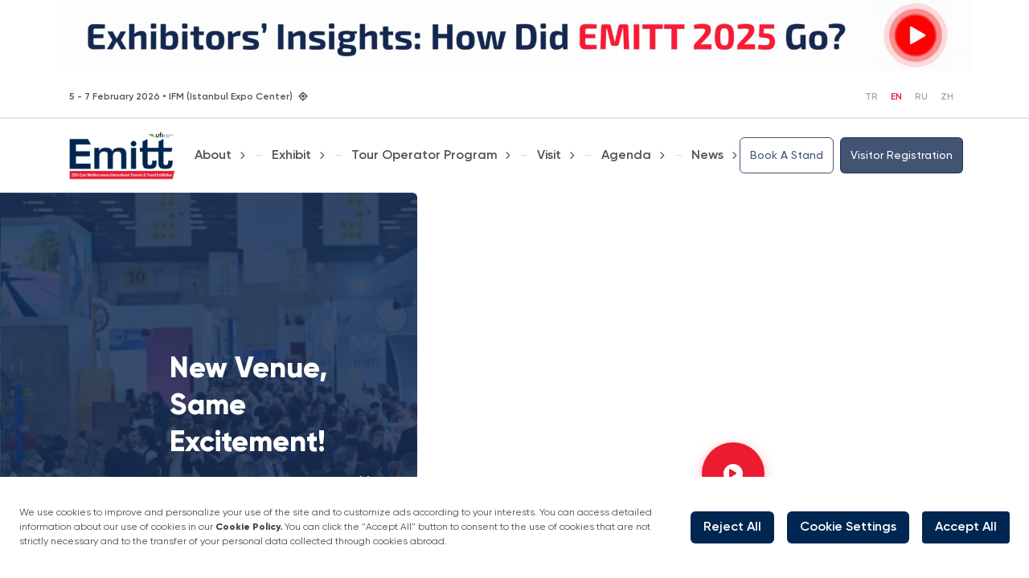

--- FILE ---
content_type: text/html; charset=UTF-8
request_url: https://emittistanbul.com/Exhibitor-list/alsafari-gate-seyahat-turizm-acentasi
body_size: 12990
content:
<!DOCTYPE html>
<html lang="en" class="h-100">
<head>
	<base href="https://emittistanbul.com/">
	<meta charset="utf-8" />
	<link rel="preconnect" href="https://www.google.com">
	<link rel="preconnect" href="https://www.youtube.com">
	<link rel="preconnect" href="https://i.ytimg.com">
	<link rel="dns-prefetch" href="https://www.youtube.com">
	<meta name="referrer" content="strict-origin-when-cross-origin" />
		<!-- SITE CREATED BY ERA SOFT LLC -->
		<meta name="google-site-verification" content="" />
		<script>
			function ga_loader() {
				if (window.ga_loaded) return;
				window.ga_loaded = true;

				var ga = document.createElement("script");
				ga.src = "https://www.googletagmanager.com/gtag/js?id=UA-72643943-1";
				ga.async = true;
				document.head.appendChild(ga);

				window.dataLayer = window.dataLayer || [];
				function gtag(){dataLayer.push(arguments);}
				gtag("js", new Date());
				gtag("config", "UA-72643943-1");
			}

			["scroll","mousemove","touchstart","keydown"].forEach(function(evt){
				window.addEventListener(evt, ga_loader, {once:true, passive:true});
			});
			setTimeout(ga_loader, 3000);
			</script><script>
			function gtm_loader() {
				if (window.gtm_loaded) return;
				window.gtm_loaded = true;

				window.dataLayer = window.dataLayer || [];

				(function(w,d,s,l,i){
					w[l]=w[l]||[];
					w[l].push({'gtm.start': new Date().getTime(), event:'gtm.js'});
					var f=d.getElementsByTagName(s)[0],
						j=d.createElement(s), dl=l!='dataLayer'?'&l='+l:'';
					j.async=true; j.src="https://www.googletagmanager.com/gtm.js?id="+i+dl;
					f.parentNode.insertBefore(j,f);
				})(window,document,"script","dataLayer","GTM-5LH7JXPB");
			}

			["scroll","mousemove","touchstart","keydown"].forEach(function(evt){
				window.addEventListener(evt, gtm_loader, {once:true, passive:true});
			});
			setTimeout(gtm_loader, 3000);
			</script>
		<!-- Yandex.Webmasters -->
		<meta name="yandex-verification" content="" />
		<script>
			function linkedin_loader() {
				if (window.linkedin_loaded) return;
				window.linkedin_loaded = true;

				_linkedin_partner_id = "116623";
				window._linkedin_data_partner_ids = window._linkedin_data_partner_ids || [];
				window._linkedin_data_partner_ids.push(_linkedin_partner_id);

				(function(l) {
					if (!l){
						window.lintrk = function(a,b){window.lintrk.q.push([a,b])};
						window.lintrk.q=[];
					}
					var s = document.getElementsByTagName("script")[0];
					var b = document.createElement("script");
					b.type = "text/javascript";
					b.async = true;
					b.src = "https://snap.licdn.com/li.lms-analytics/insight.min.js";
					s.parentNode.insertBefore(b, s);
				})(window.lintrk);
			}

			["scroll","mousemove","touchstart","keydown"].forEach(function(evt){
				window.addEventListener(evt, linkedin_loader, {once:true, passive:true});
			});
			</script>
			<noscript>
			<img height="1" width="1" style="display:none" alt=""
			src="https://px.ads.linkedin.com/collect/?pid=116623&fmt=gif"/>
			</noscript>
		<!-- Start of HubSpot Embed Code -->
		<script type="text/javascript" id="hs-script-loader" async defer src="//js-eu1.hs-scripts.com/17153449.js?businessUnitId=17094792"></script>
		<!-- End of HubSpot Embed Code -->
		<!-- Facebook -->
		<meta name="facebook-domain-verification" content="" />
		<meta name="description" content="EMITTISTANBUL.COM" />
		<meta name="resource-type" content="website">
		<meta name="document-state" content="dynamic">
		<meta name="distribution" content="global">
		<meta name="keywords" content="exhibition,tourism,trade show,travel,turkey,türkiye,emitt">
		<meta name="title" content="EMITT 2026" />
		<meta name="author" content="EMITTISTANBUL.COM">
		<meta name="language" content="en">
		<meta name="robots" content="index,follow">
		<meta name="developer" content="Elvin G.H.">
		<meta name="company" content="EMITTISTANBUL.COM">
		<meta property="fb:app_id" content="" />
		<title>EMITT 2026</title>
		<meta name="title" content="EMITT 2026" />
		<meta name="description" content="EMITT 2026" />
		<meta property="og:type" content="article" />
		<meta property="og:site_name" content="EMITTISTANBUL.COM" />
		<meta property="og:url" content="https://emittistanbul.com/Exhibitor-list/alsafari-gate-seyahat-turizm-acentasi" />
		<meta property="og:title" content="EMITT 2026" />
		<meta property="og:image" content="https://emittistanbul.com/projects/emittistanbul/assets/site_fb_logo.jpg?v=2">
		<meta property="og:image:url" content="https://emittistanbul.com/projects/emittistanbul/assets/site_fb_logo.jpg?v=2">
		<meta property="og:image:type" content="image/jpeg">
		<meta property="og:image:width" content="350">
		<meta property="og:image:height" content="350">
		<meta property="og:image:alt" content="EMITT 2026">
		<meta property="og:site_name" content="EMITTISTANBUL.COM" />
		<meta property="og:description" content="EMITT 2026" />
		<meta property="article:section" content="document" />
		<meta itemprop="headline" content="EMITT 2026" />
		<meta property="og:locale" content="en" />
		<meta itemprop="description" content="EMITT 2026" />
		<meta itemprop="image" content="https://emittistanbul.com/projects/emittistanbul/assets/site_fb_logo.jpg?v=2"/>
		<meta itemprop="thumbnailUrl" content="https://emittistanbul.com/projects/emittistanbul/assets/site_fb_logo.jpg?v=2"/>
		<link rel="image_src" href="https://emittistanbul.com/projects/emittistanbul/assets/site_fb_logo.jpg?v=2" />
		<link rel="canonical" href="https://emittistanbul.com/Exhibitor-list/alsafari-gate-seyahat-turizm-acentasi" />
		<link rel="alternate" hreflang="tr" href="https://emittistanbul.com/Exhibitor-list/alsafari-gate-seyahat-turizm-acentasi" />
		<link rel="alternate" hreflang="en" href="https://emittistanbul.com/Exhibitor-list/alsafari-gate-seyahat-turizm-acentasi" />
		<link rel="alternate" hreflang="ru" href="https://emittistanbul.com/Exhibitor-list/alsafari-gate-seyahat-turizm-acentasi" />
		<link rel="alternate" hreflang="zh" href="https://emittistanbul.com/Exhibitor-list/alsafari-gate-seyahat-turizm-acentasi" />
	<meta name="viewport" content="width=device-width, initial-scale=1" />
	<!-- Icons -->
	<link rel="stylesheet" href="era_cms/plugins/fontawesome/css/all.min.css?v=34.2.2" media="print" onload="this.media='all'" />
	<link rel="stylesheet" href="era_cms/css/custom-icons.min.css?v=34.2.2" />
	<!-- Bootstrap -->
	<link rel="stylesheet" href="era_cms/plugins/bootstrap/css/bootstrap.min.css?v=34.2.2" />
	
	<!-- Owl carousel -->
	<link rel="stylesheet" href="era_cms/plugins/owlcarousel/owl.theme.default.min.css?v=34.2.2" media="print" onload="this.media='all'" />
	<link rel="stylesheet" href="era_cms/plugins/owlcarousel/owl.carousel.min.css?v=34.2.2" media="print" onload="this.media='all'" />
	<noscript>
		<link rel="stylesheet" href="era_cms/plugins/fontawesome/css/all.min.css?v=34.2.2" />
		<link rel="stylesheet" href="era_cms/plugins/owlcarousel/owl.theme.default.min.css?v=34.2.2" />
		<link rel="stylesheet" href="era_cms/plugins/owlcarousel/owl.carousel.min.css?v=34.2.2" />
	</noscript>
	<!-- Slick carousel -->
	<link rel="stylesheet" href="era_cms/plugins/slickcarousel/slick.min.css?v=34.2.2" />
	<!-- Main css -->
	<style>
		:root {
			--main-color: rgba(21, 41, 81, 0.8);
			--primary-color: rgba(21, 41, 81, 0.8);
			--primary-color-dark: rgba(21, 41, 81, 1);
			--primary-color-light: rgba(21, 41, 81, 0.6);
			--secondary-color: rgba(255, 25, 50, 0.8);
			--secondary-color-dark: rgba(255, 25, 50, 1);
			--secondary-color-light: rgba(255, 25, 50, 0.6);
			--third-color: rgba(255, 25, 50, 0.8);
			--third-color-dark: rgba(255, 25, 50, 1);
			--third-color-light: rgba(255, 25, 50, 0.6);
			--text-color: rgba(2, 38, 82, 1);
			--section-padding: 177px;
			--section-padding-mob: 124px;
		}
		.slider-wrapper .owl-carousel .owl-item:first-child {
			opacity: 1 !important;
			visibility: visible !important;
			transform: none !important;
			transition: none !important;
			position: static !important;
		}
		@font-face {
		  font-family: 'Gilroy';
		  src: url('/fonts/Gilroy-Medium.woff2') format('woff2');
		  font-display: swap;
		}
		.navbar-collapse {
		  transition: none;
		  min-height: 1px;
		}
		
	</style>
	<link rel="stylesheet" href="era_cms/css/style.min.css?v=34.2.2" media="print" onload="this.media='all'" />
	<noscript>
		<link rel="stylesheet" href="era_cms/css/style.min.css?v=34.2.2" />
	</noscript>
	<!--Favicon-->
	<link rel="shortcut icon" href="projects/emittistanbul/assets/favicon.ico" type="image/x-icon">
	<link rel="icon" href="projects/emittistanbul/assets/favicon.ico" type="image/x-icon">
	<!-- EMS BY ERAsoft (ERA.AZ) -->
	
</head>
<body class="d-flex flex-column">
<noscript>
<iframe src="https://www.googletagmanager.com/ns.html?id=GTM-5LH7JXPB" height="0" width="0" style="display:none;visibility:hidden"></iframe>
</noscript>
<div id="fb-root"></div>
<script>
(function(){
  let loaded = false;
  function loadFBSDK(){
    if (loaded) return;
    loaded = true;
    const s = document.createElement("script");
    s.src = "https://connect.facebook.net/tr_TR/sdk.js#xfbml=1&version=v6.0&appId=&autoLogAppEvents=1";
    s.async = true;
    s.defer = true;
    s.crossOrigin = "anonymous";
    document.head.appendChild(s);
  }
  ["scroll", "mousemove", "touchstart", "keydown"].forEach(function(evt){
    window.addEventListener(evt, loadFBSDK, {once:true, passive:true});
  });
})();
</script>
<!-- Header -->
<!--header class="NOT_SHOW_ON_BUS_REGISTER fixed-top bg-white"-->
<div class="top-bar NOT_SHOW_ON_BUS_REGISTER">
	<div class="container bg-white px-0">
	<div class="col-12">
		<a href="https://www.youtube.com/watch?v=3X207oxtVP4&amp;list=PLONhg8MnUPk3ScJpgbd1L_61QiFL5aWNJ" target="_blank"><video autoplay muted loop playsinline loading="eager" width="1950" height="150" style="width:100%;height:auto;"><source src="/logos_img/3495/320/project_file_42_1756214624.webm" type="video/webm"><source src="/logos_img/3495/320/project_file_42_1756214624.mp4" type="video/mp4"><img data-src="/logos_img/3495/320/project_file_42_1756214624.gif" width="1950" height="150" alt=""></video></a>
	</div>
</div>
</div>
<header id="header-main" class="NOT_SHOW_ON_BUS_REGISTER header bg-white">
	<div class="container bg-white py-2 px-3">
		<div class="col-12">
			<div class="container px-0">
				<div class="row align-items-center">
					<div class="col-8 col-md-6">
						<p class="sub__title fw-semibold text__secondary mb-0">5 - 7 February 2026 • IFM (Istanbul Expo Center) <i class="fa-solid fa-location-crosshairs ms-1"></i>
						</p>
					</div>
					<div class="col-4 col-md-6 d-flex align-items-center justify-content-end">
						<!-- <a href="javascript:void(0);" -->
						<!-- class="sub__title fw-semibold text__secondary divider d-none d-md-flex text-decoration-none">Contact -->
						<!-- us</a> -->
						<!-- <a href="javascript:void(0);" -->
						<!-- class="sub__title fw-semibold text__secondary divider d-none d-md-flex text-decoration-none">Practical -->
						<!-- info</a> -->
						<ul class="nav lang__switch divider">
							<li class="nav-item ">
								<a class="nav-link sub__title fw-semibold px-2" href="javascript:void(0);" onclick="ChangeLang('tr');">TR</a>
							</li>
							<li class="nav-item active">
								<a class="nav-link sub__title fw-semibold px-2" href="javascript:void(0);" onclick="ChangeLang('en');">EN</a>
							</li>
							<li class="nav-item  ">
								<a class="nav-link sub__title fw-semibold px-2" href="javascript:void(0);" onclick="ChangeLang('ru');">RU</a>
							</li>
							<li class="nav-item  ">
								<a class="nav-link sub__title fw-semibold px-2" href="javascript:void(0);" onclick="ChangeLang('zh');">ZH</a>
							</li>
						</ul>
					</div>
				</div>
			</div>
		</div>
	</div>
	<!-- Divider -->
	<div class="border-bottom border-2 border-color__light opacity-1"></div>
	<nav id="navbar-main" class="navbar navbar__menu navbar-main navbar-expand-md navbar-expand-lg navbar-dark bg-white py-3">
		<div class="container py-0">
			<a class="navbar-brand text-center p-0" href="/en/main">
				<img class="company__logo img-fluid lazyload" data-src="/projects/emittistanbul/assets/logolight.webp?v=34.2.2" alt="EMITT" width="140" height="60">
			</a>
			<button class="navbar-toggler p-0 border-0" id="navbarSideCollapse" aria-label="Toggle navigation">
				<span class="close__txt body__text3 fw-semibold text__secondary">Close</span>
				<div class="toggler-icon">
					<span></span>
					<span></span>
					<span></span>
				</div>
			</button>
			<div class="navbar-collapse offcanvas-collapse bg-white ms-0" id="navbarsExampleDefault" tabindex="-1" data-bs-scroll="false">
				<ul class="navbar-nav menu__links me-auto mb-2 mb-md-0">
					<li class="nav-item dropdown">
	<a class="nav-link dropdown-toggle active" href="javascript:void(0);" data-bs-toggle="dropdown" aria-expanded="false"> About</a>
	<ul class="dropdown-menu">
		<li class=""><a class="dropdown-item" href="/en/about-emitt">About EMITT</a></li>
<li class="nav-item dropend submenu-child d-none">
	<a class="dropdown-item submenu-head" href="/en/about-emitt">About EMITT</a>
	<ul class="submenu">
		
	</ul>
</li><li class=""><a class="dropdown-item" href="/en/emmit-istanbul-Infographic">EMITT Infographic</a></li>
<li class="nav-item dropend submenu-child d-none">
	<a class="dropdown-item submenu-head" href="/en/emmit-istanbul-Infographic">EMITT Infographic</a>
	<ul class="submenu">
		
	</ul>
</li><li class=""><a class="dropdown-item" href="/en/tourism-file">2025 EMITT Tourism File</a></li>
<li class="nav-item dropend submenu-child d-none">
	<a class="dropdown-item submenu-head" href="/en/tourism-file">2025 EMITT Tourism File</a>
	<ul class="submenu">
		
	</ul>
</li><li class=""><a class="dropdown-item" href="/en/product-categories">Product Categories</a></li>
<li class="nav-item dropend submenu-child d-none">
	<a class="dropdown-item submenu-head" href="/en/product-categories">Product Categories</a>
	<ul class="submenu">
		
	</ul>
</li><li class=""><a class="dropdown-item" href="/en/transportation-and-accommodation">Practical Information</a></li>
<li class="nav-item dropend submenu-child d-none">
	<a class="dropdown-item submenu-head" href="/en/transportation-and-accommodation">Practical Information</a>
	<ul class="submenu">
		
	</ul>
</li><li class=""><a class="dropdown-item" href="/en/contact-us">Contacts</a></li>
<li class="nav-item dropend submenu-child d-none">
	<a class="dropdown-item submenu-head" href="/en/contact-us">Contacts</a>
	<ul class="submenu">
		
	</ul>
</li><li class="d-none"><a class="dropdown-item" href="/en/photos-videos">Photos &amp; Videos</a></li>
<li class="nav-item dropend submenu-child ">
	<a class="dropdown-item submenu-head" href="/en/photos-videos">Photos &amp; Videos</a>
	<ul class="submenu">
		<li><a class="dropdown-item" href="/en/photos">Photos</a></li><li><a class="dropdown-item" href="/en/videos">Videos</a></li>
	</ul>
</li><li class=""><a class="dropdown-item" href="/en/postshowreports">Post Show Report</a></li>
<li class="nav-item dropend submenu-child d-none">
	<a class="dropdown-item submenu-head" href="/en/postshowreports">Post Show Report</a>
	<ul class="submenu">
		
	</ul>
</li><li class=""><a class="dropdown-item" href="/en/organiser">Organiser</a></li>
<li class="nav-item dropend submenu-child d-none">
	<a class="dropdown-item submenu-head" href="/en/organiser">Organiser</a>
	<ul class="submenu">
		
	</ul>
</li>
	</ul>
</li><li class="nav-item dropdown">
	<a class="nav-link dropdown-toggle active" href="javascript:void(0);" data-bs-toggle="dropdown" aria-expanded="false"> Exhibit</a>
	<ul class="dropdown-menu">
		<li class=""><a class="dropdown-item" href="/en/exhibitors-list">Exhibitors List</a></li>
<li class="nav-item dropend submenu-child d-none">
	<a class="dropdown-item submenu-head" href="/en/exhibitors-list">Exhibitors List</a>
	<ul class="submenu">
		
	</ul>
</li><li class=""><a class="dropdown-item" href="/en/product-directory">Product Directory</a></li>
<li class="nav-item dropend submenu-child d-none">
	<a class="dropdown-item submenu-head" href="/en/product-directory">Product Directory</a>
	<ul class="submenu">
		
	</ul>
</li><li class=""><a class="dropdown-item" href="/en/why-exhibit">Why Exhibit?</a></li>
<li class="nav-item dropend submenu-child d-none">
	<a class="dropdown-item submenu-head" href="/en/why-exhibit">Why Exhibit?</a>
	<ul class="submenu">
		
	</ul>
</li><li class=""><a class="dropdown-item" href="/en/book-a-stand">Book A Stand</a></li>
<li class="nav-item dropend submenu-child d-none">
	<a class="dropdown-item submenu-head" href="/en/book-a-stand">Book A Stand</a>
	<ul class="submenu">
		
	</ul>
</li><li class=""><a class="dropdown-item" href="/en/stand-designs">Stand Designs</a></li>
<li class="nav-item dropend submenu-child d-none">
	<a class="dropdown-item submenu-head" href="/en/stand-designs">Stand Designs</a>
	<ul class="submenu">
		
	</ul>
</li><li class=""><a class="dropdown-item" href="//cabinet.icaevents.com.tr/en/login/">Exhibitor Portal</a></li>
<li class="nav-item dropend submenu-child d-none">
	<a class="dropdown-item submenu-head" href="//cabinet.icaevents.com.tr/en/login/">Exhibitor Portal</a>
	<ul class="submenu">
		
	</ul>
</li><li class=""><a class="dropdown-item" href="/en/exhibitor-tools">Exhibitor Tools</a></li>
<li class="nav-item dropend submenu-child d-none">
	<a class="dropdown-item submenu-head" href="/en/exhibitor-tools">Exhibitor Tools</a>
	<ul class="submenu">
		
	</ul>
</li><li class=""><a class="dropdown-item" href="/en/exhibition-catalogue">Exhibition Catalogue</a></li>
<li class="nav-item dropend submenu-child d-none">
	<a class="dropdown-item submenu-head" href="/en/exhibition-catalogue">Exhibition Catalogue</a>
	<ul class="submenu">
		
	</ul>
</li>
	</ul>
</li><li class="nav-item dropdown">
	<a class="nav-link dropdown-toggle active" href="javascript:void(0);" data-bs-toggle="dropdown" aria-expanded="false"> Tour Operator Program</a>
	<ul class="dropdown-menu">
		<li class=""><a class="dropdown-item" href="/en/hosted-buyer-program">VIP Hosted Tour Operator Program</a></li>
<li class="nav-item dropend submenu-child d-none">
	<a class="dropdown-item submenu-head" href="/en/hosted-buyer-program">VIP Hosted Tour Operator Program</a>
	<ul class="submenu">
		
	</ul>
</li><li class=""><a class="dropdown-item" href="/en/eventiqs-app">Eventiqs App</a></li>
<li class="nav-item dropend submenu-child d-none">
	<a class="dropdown-item submenu-head" href="/en/eventiqs-app">Eventiqs App</a>
	<ul class="submenu">
		
	</ul>
</li>
	</ul>
</li><li class="nav-item dropdown">
	<a class="nav-link dropdown-toggle active" href="javascript:void(0);" data-bs-toggle="dropdown" aria-expanded="false"> Visit</a>
	<ul class="dropdown-menu">
		<li class=""><a class="dropdown-item" href="/en/exhibitors-list">Exhibitors List</a></li>
<li class="nav-item dropend submenu-child d-none">
	<a class="dropdown-item submenu-head" href="/en/exhibitors-list">Exhibitors List</a>
	<ul class="submenu">
		
	</ul>
</li><li class=""><a class="dropdown-item" href="/en/why-visit">Why Visit?</a></li>
<li class="nav-item dropend submenu-child d-none">
	<a class="dropdown-item submenu-head" href="/en/why-visit">Why Visit?</a>
	<ul class="submenu">
		
	</ul>
</li><li class=""><a class="dropdown-item" href="/en/visitor-registration">Visitor Registration</a></li>
<li class="nav-item dropend submenu-child d-none">
	<a class="dropdown-item submenu-head" href="/en/visitor-registration">Visitor Registration</a>
	<ul class="submenu">
		
	</ul>
</li><li class=""><a class="dropdown-item" href="/en/sponsor-hotels">Sponsor Hotels</a></li>
<li class="nav-item dropend submenu-child d-none">
	<a class="dropdown-item submenu-head" href="/en/sponsor-hotels">Sponsor Hotels</a>
	<ul class="submenu">
		
	</ul>
</li><li class=""><a class="dropdown-item" href="/en/visitor-guide">Visitor Guide</a></li>
<li class="nav-item dropend submenu-child d-none">
	<a class="dropdown-item submenu-head" href="/en/visitor-guide">Visitor Guide</a>
	<ul class="submenu">
		
	</ul>
</li>
	</ul>
</li><li class="nav-item dropdown">
	<a class="nav-link dropdown-toggle active" href="javascript:void(0);" data-bs-toggle="dropdown" aria-expanded="false"> Agenda</a>
	<ul class="dropdown-menu">
		<li class=""><a class="dropdown-item" href="/en/speaker-list">Speaker List</a></li>
<li class="nav-item dropend submenu-child d-none">
	<a class="dropdown-item submenu-head" href="/en/speaker-list">Speaker List</a>
	<ul class="submenu">
		
	</ul>
</li><li class=""><a class="dropdown-item" href="/en/company-events">Exhibitor Company Events</a></li>
<li class="nav-item dropend submenu-child d-none">
	<a class="dropdown-item submenu-head" href="/en/company-events">Exhibitor Company Events</a>
	<ul class="submenu">
		
	</ul>
</li>
	</ul>
</li><li class="nav-item dropdown">
	<a class="nav-link dropdown-toggle active" href="javascript:void(0);" data-bs-toggle="dropdown" aria-expanded="false"> News</a>
	<ul class="dropdown-menu">
		<li class=""><a class="dropdown-item" href="/en/market-insights">News</a></li>
<li class="nav-item dropend submenu-child d-none">
	<a class="dropdown-item submenu-head" href="/en/market-insights">News</a>
	<ul class="submenu">
		
	</ul>
</li><li class=""><a class="dropdown-item" href="/en/press-releases">Press Releases</a></li>
<li class="nav-item dropend submenu-child d-none">
	<a class="dropdown-item submenu-head" href="/en/press-releases">Press Releases</a>
	<ul class="submenu">
		
	</ul>
</li>
	</ul>
</li>
				</ul>
				<a href="/en/book-a-stand" class="btn align-items-center btn-primary__outline me-md-2 d-none d-md-flex ms-0 me-0 mb-2 mb-md-0">Book A Stand</a><a href="/en/visitor-registration" class="btn align-items-center btn-primary d-none d-md-flex ms-0 me-0 mb-2 mb-md-0">Visitor Registration</a>
				<!-- <div class="container-fluid d-flex d-md-none px-0"> -->
				<!-- <div class="row row-cols-3 g-0 pb-2 px-0 border-2 border-bottom border-color__light"> -->
				<!-- <div class="col d-flex justify-content-start"><a href="javascript:void(0);" -->
				<!-- class="text-decoration-none text__secondary fw-semibold body__text3 py-2">Contact us</a></div> -->
				<!-- <div class="col d-flex justify-content-start"><a href="javascript:void(0);" -->
				<!-- class="text-decoration-none text__secondary fw-semibold body__text3 py-2">Term of use</a></div> -->
				<!-- <div class="col d-flex justify-content-start"><a href="javascript:void(0);" -->
				<!-- class="text-decoration-none text__secondary fw-semibold body__text3 py-2">Cookies</a></div> -->
				<!-- <div class="col d-flex justify-content-start"><a href="javascript:void(0);" -->
				<!-- class="text-decoration-none text__secondary fw-semibold body__text3 py-2">Practical info</a></div> -->
				<!-- <div class="col d-flex justify-content-start"><a href="javascript:void(0);" -->
				<!-- class="text-decoration-none text__secondary fw-semibold body__text3 py-2">Privacy policy</a></div> -->
				<!-- <div class="col d-flex justify-content-start"><a href="javascript:void(0);" -->
				<!-- class="text-decoration-none text__secondary fw-semibold body__text3 py-2">Sitemap</a></div> -->
				<!-- </div> -->
				<!-- </div> -->
				<div class="text__primary social_header d-flex d-md-none">Social network</div>
				<ul class="navbar-nav social__links d-flex d-md-none align-items-center mb-md-0">
					<li class="nav-item ">
						<a class="nav-link" href="https://www.facebook.com/emittistanbul/" target="_blank" onclick="SclClick('facebook')">
							<i class="fab fa-facebook"></i>
						</a>
					</li>
					<li class="nav-item ">
						<a class="nav-link" href="https://twitter.com/emitt_istanbul" target="_blank" onclick="SclClick('twitter')">
							<i class="fab fa-twitter"></i>
						</a>
					</li>
					<li class="nav-item ">
						<a class="nav-link" href="https://www.youtube.com/channel/UCwgMmL36zo10PJAQTR_ge4g" target="_blank" onclick="SclClick('youtube')">
							<i class="fab fa-youtube"></i>
						</a>
					</li>
					<li class="nav-item ">
						<a class="nav-link" href="https://www.linkedin.com/showcase/emitt---east-mediterranean-international-tourism-and-travel-exhibition" target="_blank" onclick="SclClick('linkedin')">
							<i class="fab fa-linkedin"></i>
						</a>
					</li>
					<li class="nav-item ">
						<a class="nav-link" href="https://www.instagram.com/emitt_istanbul/" target="_blank" onclick="SclClick('instagram')">
							<i class="fab fa-instagram"></i>
						</a>
					</li>
					<li class="nav-item ">
						<a class="nav-link" href="https://t.me/emittfuari" target="_blank" onclick="SclClick('telegram')">
							<i class="fab fa-telegram"></i>
						</a>
					</li>
				</ul>
				<div class="text__primary contacts_header d-flex d-md-none">ICA Events</div>
				<ul
						class="navbar-nav list-group-horizontal contacts_links d-flex d-md-none align-items-center justify-content-between mb-2 mb-md-0 w-100">
					<li class="nav-item">
						<a class="nav-link text-decoration-none text__secondary fw-semibold body__text3" href="tel:+9 (0) 212 2918310">+9 (0) 212 2918310</a>
					</li>
					<li class="nav-item">
						<a class="nav-link text-decoration-none text__secondary fw-semibold body__text3" href="mailto:info.turkey@icaevents.com.tr">info.turkey@icaevents.com.tr</a>
					</li>
				</ul>
				<div class="menu__footer border-top border-2 border-color__light d-flex d-lg-none mt-0 w-100">
					<div class="row row-cols-2 g-0 py-3 align-items-center w-100">
						<div class="col">
							<p class="body__text4 text__gray fw-normal m-0">&copy; Copyright • 2026 EMITTISTANBUL.COM</p>
						</div>
						<div class="col d-flex justify-content-end align-items-center">
							<a href="https://era.az/" target="_blank" class="body__text4 text__gray fw-normal m-0 me-1 text-decoration-none">Developed by:
								<picture>
									<source srcset="era_cms/images/era-logo.svg" type="image/svg+xml" />
									<img src="era_cms/images/era-logo.svg" class="img-fluid" alt="..." />
								</picture>
							</a>
						</div>
					</div>
				</div>
			</div>
		</div>
	</nav>
	<div class="d-inline-flex d-md-none justify-content-around py-1 w-100 bg-white">
	<a href="/en/book-a-stand" class="btn align-items-center btn-primary__outline me-md-2 ms-0 me-0 mb-0 mb-md-0">Book A Stand</a><a href="/en/visitor-registration" class="btn align-items-center btn-primary ms-0 me-0 mb-0 mb-md-0">Visitor Registration</a>
</div>
</header>
<!-- Main -->
<!--main class="main flex-shrink-0 w-100 py-5 mt-5" -->
<main class="main flex-shrink-0 w-100 pb-5" ><section class="position-relative overflow-hidden mb-3 pb-md-3 mb-md-3">
	<div class="row gy-4">
		<div class="col-12 col-md-6 col-lg-5">
			<div class="card card__slider border-0 overflow-hidden w-100 h-100">
				<div class="card-body p-0">
					<div class="hero position-relative cover"><div class="owl-carousel owl-theme lazypreload"><div class="owl-slide d-flex align-items-center align-items-lg-center cover position-relative overflow-hidden">
	<img src="/slider/project_file_69_1748506967-800.webp" data-src="/slider/project_file_69_1748506967.jpg" decoding="async" fetchpriority="high" alt="TURNKEY NEW PACKAGE STAND MODELS" style="position:absolute;top:0;left:0;width:100%;height:100%;object-fit:cover;z-index:0;" width="800" height="600">
	<div class="overlay-primary opacity_8 card-img-overlay" style="z-index:1;"></div>
	<div class="container-fluid ps-0 pe-3">
		<div class="row justify-content-start justify-content-md-start g-0">
			<div class="col-12 col-md-11 col-lg-7 position-static ms-auto">
				<div class="owl-slide-text">
					<h1 class="owl-slide-animated h1 owl-slide-title text__white mb-3 ">TURNKEY NEW PACKAGE STAND MODELS</h1>
					<p class="owl-slide-animated owl-slide-subtitle text_white event_date">5 - 7 February 2026 <i class="fa-regular fa-calendar-day ms-2"></i></p>
					<p class="owl-slide-animated owl-slide-bodytext event__location">
						<span class="owl-slide-bodytext"><i class="fa-solid fa-location-crosshairs me-2"></i> IFM (Istanbul Expo Center)</span>
					</p>
					<a class="btn btn-tertiary owl-slide-animated owl-slide-cta me-4 px-4 py-2 fw-semibold " href="https://emittistanbul.com/en/stand-designs" role="button">Review Now!</a>
				</div>
			</div>
		</div>
	</div>
</div>
<!--/owl-slide--><div class="owl-slide d-flex align-items-center align-items-lg-center cover position-relative overflow-hidden">
	<img src="/slider/project_file_99_1745488871-800.webp" data-src="/slider/project_file_99_1745488871.jpg" decoding="async" fetchpriority="high" alt="New Venue, Same Excitement!" style="position:absolute;top:0;left:0;width:100%;height:100%;object-fit:cover;z-index:0;" width="1800" height="1200">
	<div class="overlay-primary opacity_8 card-img-overlay" style="z-index:1;"></div>
	<div class="container-fluid ps-0 pe-3">
		<div class="row justify-content-start justify-content-md-start g-0">
			<div class="col-12 col-md-11 col-lg-7 position-static ms-auto">
				<div class="owl-slide-text">
					<h1 class="owl-slide-animated h1 owl-slide-title text__white mb-3 ">New Venue, Same Excitement!</h1>
					<p class="owl-slide-animated owl-slide-subtitle text_white event_date">5 - 7 February 2026 <i class="fa-regular fa-calendar-day ms-2"></i></p>
					<p class="owl-slide-animated owl-slide-bodytext event__location">
						<span class="owl-slide-bodytext"><i class="fa-solid fa-location-crosshairs me-2"></i> IFM (Istanbul Expo Center)</span>
					</p>
					<a class="btn btn-tertiary owl-slide-animated owl-slide-cta me-4 px-4 py-2 fw-semibold " href="https://emittistanbul.com/en/transportation-and-accommodation" role="button">Transportation to IFM</a>
				</div>
			</div>
		</div>
	</div>
</div>
<!--/owl-slide--><div class="owl-slide d-flex align-items-center align-items-lg-center cover position-relative overflow-hidden">
	<img src="/slider/project_file_33_1742904115-800.webp" data-src="/slider/project_file_33_1742904115.jpg" decoding="async" fetchpriority="high" alt="How was EMITT 2025?" style="position:absolute;top:0;left:0;width:100%;height:100%;object-fit:cover;z-index:0;" width="1800" height="1200">
	<div class="overlay-primary opacity_8 card-img-overlay" style="z-index:1;"></div>
	<div class="container-fluid ps-0 pe-3">
		<div class="row justify-content-start justify-content-md-start g-0">
			<div class="col-12 col-md-11 col-lg-7 position-static ms-auto">
				<div class="owl-slide-text">
					<h1 class="owl-slide-animated h1 owl-slide-title text__white mb-3 ">How was EMITT 2025?</h1>
					<p class="owl-slide-animated owl-slide-subtitle text_white event_date">5 - 7 February 2026 <i class="fa-regular fa-calendar-day ms-2"></i></p>
					<p class="owl-slide-animated owl-slide-bodytext event__location">
						<span class="owl-slide-bodytext"><i class="fa-solid fa-location-crosshairs me-2"></i> IFM (Istanbul Expo Center)</span>
					</p>
					<a class="btn btn-tertiary owl-slide-animated owl-slide-cta me-4 px-4 py-2 fw-semibold " href="https://emittistanbul.com/en/postshowreports" role="button">Review Post Show Report</a>
				</div>
			</div>
		</div>
	</div>
</div>
<!--/owl-slide--><div class="owl-slide d-flex align-items-center align-items-lg-center cover position-relative overflow-hidden">
	<img src="/slider/project_file_44_1696337698-800.webp" data-src="/slider/project_file_44_1696337698.jpg" decoding="async" fetchpriority="high" alt="29th East Mediterranean International Tourism & Travel Exhibition" style="position:absolute;top:0;left:0;width:100%;height:100%;object-fit:cover;z-index:0;" width="1350" height="900">
	<div class="overlay-primary opacity_8 card-img-overlay" style="z-index:1;"></div>
	<div class="container-fluid ps-0 pe-3">
		<div class="row justify-content-start justify-content-md-start g-0">
			<div class="col-12 col-md-11 col-lg-7 position-static ms-auto">
				<div class="owl-slide-text">
					<h1 class="owl-slide-animated h1 owl-slide-title text__white mb-3 ">29th East Mediterranean International Tourism & Travel Exhibition</h1>
					<p class="owl-slide-animated owl-slide-subtitle text_white event_date">5 - 7 February 2026 <i class="fa-regular fa-calendar-day ms-2"></i></p>
					<p class="owl-slide-animated owl-slide-bodytext event__location">
						<span class="owl-slide-bodytext"><i class="fa-solid fa-location-crosshairs me-2"></i> IFM (Istanbul Expo Center)</span>
					</p>
					<a class="btn btn-tertiary owl-slide-animated owl-slide-cta me-4 px-4 py-2 fw-semibold " href="https://emittistanbul.com/en/book-a-stand" role="button">Book Your Stand</a>
				</div>
			</div>
		</div>
	</div>
</div>
<!--/owl-slide--></div></div>
					<div class="container-fluid p-0 d-none d-lg-block">
						<div class="row justify-content-center justify-content-md-start g-0">
							<div class="col-12 col-md-6 col-lg-7 position-static ms-auto">
								<div class="slider_nav">
									<div class="owl-dots"></div>
								</div>
							</div>
						</div>
					</div>
				</div>
			</div>
		</div>
		<div class="col-12 col-md-6 col-lg-7">
			<div class="card card__video border-0 bg-transparent overflow-hidden w-100 h-100">
				<div class="video-container">
					<div id="youtubeEmbeda" class="hero_video w-100 h-100 youtubea-facade" data-video-id="7cntDqJXrUI" style="aspect-ratio: 16 / 9; background: url('https://img.youtube.com/vi/7cntDqJXrUI/hqdefault.jpg') center center / cover no-repeat; cursor: pointer; position: relative; display: flex; align-items: center; justify-content: center;">
						<div class="youtube-play-button">
						</div>
					</div>
				</div>
			</div>
		</div>
	</div>
</section>

<section class="container section__top-news">
	<div class="row row-cols-1 row-cols-md-2 g-4">
		<div class="col">
			<div class="card border-0 h-100">
				<div class="card-header bg-transparent border-0 d-flex align-items-center px-0">
					<i class="icon-s-letter text__primary"></i>
					<h2 class="h2 text__secondary ms-3">29th East Mediterranean International Tourism &amp; Travel Exhibition</h2>
				</div>
				<div class="card-body px-0">
					<div class="body__text2 text__secondary">EMITT is a long-standing international tourism exhibition that annually attracts thousands of industry professionals and travel enthusiasts seeking new and inspiring opportunities from destinations and travel service providers around the world.<br />
<br />
The exhibition serves as a valuable business platform, offering new collaboration and growth opportunities for both the Turkish and global travel industries.<br />
<br />
 
<p>As an international meeting point for the tourism industry, EMITT, in its 29th edition, is preparing to bring together new destinations and the latest tourism trends with industry professionals at the Istanbul Expo Center from 5 to 7 February 2026.</p>

<div class="center"> </div>
<style type="text/css">.center {
            text-align: center;
        }

        .button-container {
            margin: 10px;
        }

        #moveButton {
            padding: 10px 20px;
            background-color: #FF1932;
            color: #FFFFFF;
            border: 1px solid #d5d5d5;
            border-radius: 5px;
            cursor: pointer;
            position: relative;
            animation: burnAndRecover 2s ease-in-out infinite;
        }

        @keyframes burnAndRecover {
            0%, 100% {
                transform: scale(1);
                opacity: 1;
            }
            50% {
                transform: scale(1.1);
                opacity: 0.6;
            }
        }
</style></div>
				</div>
			</div>
		</div>
		<div class="col"><div class="card border-0 h-100">
	<div class="card-body px-0">
		<div class="row row-cols-1 row-cols-md-2 g-4">
			<div class="col">
	<div class="card card__news-top border-0 h-100">
		<a href="/en/market-insights/azerbaijan-showcases-its-tourism-potential-at-emitt-with-a-national-pavilion" class="text-decoration-none">
			<picture><source srcset="/grid/3478/640/project_file_51_1766489503-400.webp 400w, /grid/3478/640/project_file_51_1766489503-800.webp 800w, /grid/3478/640/project_file_51_1766489503-1200.webp 1200w" type="image/webp"><img class="card-img-top object-fit-cover border-radius__10 lazyload" data-src="/grid/3478/640/project_file_51_1766489503-800.webp" alt="Azerbaijan Showcases Its Tourism Potential at EMITT with a National Pavilion" width="1200" height="800" srcset="/grid/3478/640/project_file_51_1766489503-400.webp 400w, /grid/3478/640/project_file_51_1766489503-800.webp 800w, /grid/3478/640/project_file_51_1766489503-1200.webp 1200w" sizes="(max-width: 480px) 100vw, (max-width: 768px) 90vw, (max-width: 1024px) 60vw, 800px"></picture>
		</a>
		<div class="card-body px-0">
			<a href="/en/market-insights/azerbaijan-showcases-its-tourism-potential-at-emitt-with-a-national-pavilion" class="text-decoration-none text__secondary">
				<h3 class="h3 text__overflow">Azerbaijan Showcases Its Tourism Potential at EMITT with a National Pavilion</h3>
				<div class="card-text body__text3">As one of the leading international meeting points of the global tourism industry, EMITT, brings together destinations, tourism authorities, and industry professionals from around the world. 

Participating with a national pavilion, the Azerbaijan Tourism Board uses EMITT as a strategic platform to strengthen existing partnerships, develop new business...</div>
			</a>
		</div>
		<div class="card-footer bg-transparent border-0 pt-0 px-0">
			<p class="body__text2 text__gray mt-3 "><i class="fa fa-calendar"></i> 23 December 2025</p>
			<a href="/en/market-insights/azerbaijan-showcases-its-tourism-potential-at-emitt-with-a-national-pavilion" class="btn btn-primary__outline text-decoration-none w-100 justify-content-between">Read More <i class="fa fa-arrow-right"></i> </a>
		</div>
	</div>
</div><div class="col">
	<div class="card card__news-top border-0 h-100">
		<a href="/en/market-insights/trnc-has-taken-its-place-at-emitt-2026" class="text-decoration-none">
			<picture><source srcset="/grid/3478/633/project_file_48_1763022182-400.webp 400w, /grid/3478/633/project_file_48_1763022182-800.webp 800w, /grid/3478/633/project_file_48_1763022182-1200.webp 1200w" type="image/webp"><img class="card-img-top object-fit-cover border-radius__10 lazyload" data-src="/grid/3478/633/project_file_48_1763022182-800.webp" alt="TRNC Has Taken Its Place at EMITT 2026!" width="601" height="401" srcset="/grid/3478/633/project_file_48_1763022182-400.webp 400w, /grid/3478/633/project_file_48_1763022182-800.webp 800w, /grid/3478/633/project_file_48_1763022182-1200.webp 1200w" sizes="(max-width: 768px) 100vw, 601px"></picture>
		</a>
		<div class="card-body px-0">
			<a href="/en/market-insights/trnc-has-taken-its-place-at-emitt-2026" class="text-decoration-none text__secondary">
				<h3 class="h3 text__overflow">TRNC Has Taken Its Place at EMITT 2026!</h3>
				<div class="card-text body__text3">The Turkish Republic of Northern Cyprus (TRNC) will showcase its tourism potential on the international stage at EMITT 2026, alongside its hotels and travel agencies.
We spoke with Or&ccedil;un G&ouml;k&ccedil;e from the Tourism Promotion and Marketing Department of the TRNC Ministry of Tourism and Environment about the TRNC&rsquo;s contributions ...</div>
			</a>
		</div>
		<div class="card-footer bg-transparent border-0 pt-0 px-0">
			<p class="body__text2 text__gray mt-3 "><i class="fa fa-calendar"></i> 13 November 2025</p>
			<a href="/en/market-insights/trnc-has-taken-its-place-at-emitt-2026" class="btn btn-primary__outline text-decoration-none w-100 justify-content-between">Read More <i class="fa fa-arrow-right"></i> </a>
		</div>
	</div>
</div>
		</div>
	</div>
</div></div>
	</div>
</section>
<div class="container">
	<div class="row my-4">
		<div class="col">
			<div class="w-100 border-2 border-top border-color__light"></div>
		</div>
	</div>
</div>
<section class="container section__statistics">
<div class="row row-cols-2 row-cols-md-4 g-4">
<div class="col">
<div class="statistic__item h-100 border-radius__5">
<div class="item-icon border-radius__circle bg__white"><i class="fa-regular fa-user text__primary"></i></div>

<div class="item-info">
<h3 class="h3 text__secondary mb-0">656</h3>
<span class="body__text1 text__gray">Exhibitors</span></div>
</div>
</div>

<div class="col">
<div class="statistic__item h-100 border-radius__5">
<div class="item-icon border-radius__circle bg__white"><i class="fa-regular fa-earth-americas text__primary"></i></div>

<div class="item-info">
<h3 class="h3 text__secondary mb-0">109</h3>
<span class="body__text1 text__gray">Countries</span></div>
</div>
</div>

<div class="col">
<div class="statistic__item h-100 border-radius__5">
<div class="item-icon border-radius__circle bg__white"><i class="fa-regular fa-user-group-simple text__primary"></i></div>

<div class="item-info">
<h3 class="h3 text__secondary mb-0">23,725</h3>
<span class="body__text1 text__gray">Visitors</span></div>
</div>
</div>

<div class="col">
<div class="statistic__item h-100 border-radius__5">
<div class="item-icon border-radius__circle bg__white"><i class="fa-regular fa-cart-shopping text__primary"></i></div>

<div class="item-info">
<h3 class="h3 text__secondary mb-0">660+</h3>
<span class="body__text1 text__gray">Hosted Tour Operators</span></div>
</div>
</div>
</div>
</section>

<div class="container">
<div class="row my-4">
<div class="col">
<div class="w-100 border-2 border-top border-color__light"> </div>
</div>
</div>
</div>
<section class="container section__shortcuts">
	<div class="row g-4">
		<div class="col">
			<div class="card border-0 h-100">
				<div class="card-header bg-transparent border-0 d-flex align-items-center px-0">
					<i class="icon-s-letter text__primary"></i>
					<h2 class="h2 text__secondary ms-3">Where the Tourism Industry Meets, Connects, and Grows</h2>
				</div>
				<div class="card-body px-0">
					<p class="body__text2 text__secondary"><p>Country pavilions, holiday destinations, summer and winter tourism and outdoor tourism destinations, hotels and tourist centers, tour operators and agencies participate in EMITT every year.</p></p>
				</div>
			</div>
		</div>
	</div>
	<div class="row row-cols-1 row-cols-md-2 row-cols-lg-3 shortcuts__cards g-4">
	<div class="col">
	<a href="/en/eventiqs-app" class="card card__shortcut position-relative overflow-hidden text-decoration-none border-0 border-radius__10 shadow h-100">
		<picture><source srcset="/menu_cover/project_file_99_1766057701-400.webp 400w, /menu_cover/project_file_99_1766057701-800.webp 800w, /menu_cover/project_file_99_1766057701-1200.webp 1200w" type="image/webp"><img class="card-img-top object-fit-cover lazyload" data-src="/menu_cover/project_file_99_1766057701-800.webp" alt="Eventiqs App" width="420" height="450" width="660" height="660" srcset="/menu_cover/project_file_99_1766057701-400.webp 400w, /menu_cover/project_file_99_1766057701-800.webp 800w, /menu_cover/project_file_99_1766057701-1200.webp 1200w" sizes="(max-width: 768px) 100vw, 660px"></picture>
		<div class="card-body position-absolute bottom-0 start-0 p-3 z-1">
			<h4 class="h4 text__white text__overflow mb-0">Eventiqs App</h4>
		</div>
	</a>
</div><div class="col">
	<a href="/en/product-categories" class="card card__shortcut position-relative overflow-hidden text-decoration-none border-0 border-radius__10 shadow h-100">
		<picture><source srcset="/menu_cover/project_file_64_1737984608-400.webp 400w, /menu_cover/project_file_64_1737984608-800.webp 800w, /menu_cover/project_file_64_1737984608-1200.webp 1200w" type="image/webp"><img class="card-img-top object-fit-cover lazyload" data-src="/menu_cover/project_file_64_1737984608-800.webp" alt="Product Categories" width="420" height="450" width="1080" height="1080" srcset="/menu_cover/project_file_64_1737984608-400.webp 400w, /menu_cover/project_file_64_1737984608-800.webp 800w, /menu_cover/project_file_64_1737984608-1200.webp 1200w" sizes="(max-width: 480px) 100vw, (max-width: 768px) 90vw, (max-width: 1024px) 60vw, 800px"></picture>
		<div class="card-body position-absolute bottom-0 start-0 p-3 z-1">
			<h4 class="h4 text__white text__overflow mb-0">Product Categories</h4>
		</div>
	</a>
</div>
</div>
	<div class="row g-4">
		<div class="col-12">
			<div class="card border-0 py-0 my-0">
				<div class="card-body py-4 my-4 px-0">
					<div class="w-100 border-top border-2"></div>
				</div>
			</div>
		</div>
	</div>
</section>
<div class="container"><div class="row"><div class="col-12 col-md-6">
	<a href="/en//why-exhibit" class="card card__info text-decoration-none border-0 h-100">
		<div class="card-header border-0 bg-transparent d-inline-flex align-items-center pb-3 px-0">
			<i class="icon-line text__primary"></i>
			<h3 class="h3 text__secondary ms-1 mb-0">Why Exhibit</h3>
		</div>
		<picture><source srcset="/menu_cover/project_file_53_1696838578-400.webp 400w, /menu_cover/project_file_53_1696838578-800.webp 800w, /menu_cover/project_file_53_1696838578-1200.webp 1200w" type="image/webp"><img class="card-img-top object-fit-cover border-radius__10 lazyload" data-src="/menu_cover/project_file_53_1696838578-800.webp" alt="Why Exhibit" width="310" height="170" width="1920" height="1280" srcset="/menu_cover/project_file_53_1696838578-400.webp 400w, /menu_cover/project_file_53_1696838578-800.webp 800w, /menu_cover/project_file_53_1696838578-1200.webp 1200w" sizes="(max-width: 480px) 100vw, (max-width: 768px) 90vw, (max-width: 1024px) 60vw, 800px"></picture>
		<div class="card-body px-0">
			<p class="card-text body__text3 text__secondary">Meet visitors representing tourism agencies, tour operators, and other industry professionals from T&uuml;rkiye and around the world, and discover new partners and customers.</p>
		</div>
	</a>
</div><div class="col-12 col-md-6">
	<a href="/en//why-visit" class="card card__info text-decoration-none border-0 h-100">
		<div class="card-header border-0 bg-transparent d-inline-flex align-items-center pb-3 px-0">
			<i class="icon-line text__primary"></i>
			<h3 class="h3 text__secondary ms-1 mb-0">Why Visit?</h3>
		</div>
		<picture><source srcset="/menu_cover/project_file_17_1696838555-400.webp 400w, /menu_cover/project_file_17_1696838555-800.webp 800w, /menu_cover/project_file_17_1696838555-1200.webp 1200w" type="image/webp"><img class="card-img-top object-fit-cover border-radius__10 lazyload" data-src="/menu_cover/project_file_17_1696838555-800.webp" alt="Why Visit?" width="310" height="170" width="1920" height="1280" srcset="/menu_cover/project_file_17_1696838555-400.webp 400w, /menu_cover/project_file_17_1696838555-800.webp 800w, /menu_cover/project_file_17_1696838555-1200.webp 1200w" sizes="(max-width: 480px) 100vw, (max-width: 768px) 90vw, (max-width: 1024px) 60vw, 800px"></picture>
		<div class="card-body px-0">
			<p class="card-text body__text3 text__secondary">Meet the leading tour operators of domestic and foreign tourism, Regional and national tourist boards, airlines and transport companies, search engines and booking systems, software, etc.</p>
		</div>
	</a>
</div><section class="container-fluid section__updates bg__gray-light">
	<div class="container my-5 py-5">
		<div class="row row-cols-1 row-cols-md-1 g-4 pb-4">
			<div class="col">
				<div class="card-header bg-transparent border-0 d-flex align-items-center">
					<i class="icon-s-letter text__primary"></i>
					<h2 class="h2 text__secondary ms-3">News</h2>
				</div>
			</div>
		</div>
		<div class="row row-cols-1 row-cols-md-2 g-4">
			<div class="col">
				<a href="/en/market-insights/azerbaijan-showcases-its-tourism-potential-at-emitt-with-a-national-pavilion" class="card card__main-update position-relative overflow-hidden text-decoration-none border-0 border-radius__10 shadow h-100">
					<picture><source srcset="/grid/3478/640/project_file_51_1766489503-400.webp 400w, /grid/3478/640/project_file_51_1766489503-800.webp 800w, /grid/3478/640/project_file_51_1766489503-1200.webp 1200w" type="image/webp"><img class="card-img-top object-fit-cover h-100 lazyload" data-src="/grid/3478/640/project_file_51_1766489503-800.webp" alt="Azerbaijan Showcases Its Tourism Potential at EMITT with a National Pavilion" width="1200" height="800" srcset="/grid/3478/640/project_file_51_1766489503-400.webp 400w, /grid/3478/640/project_file_51_1766489503-800.webp 800w, /grid/3478/640/project_file_51_1766489503-1200.webp 1200w" sizes="(max-width: 480px) 100vw, (max-width: 768px) 90vw, (max-width: 1024px) 60vw, 800px"></picture>
					<div class="card-body position-absolute bottom-0 start-0 p-4 z-1">
						<div class="d-inline-flex align-items-baseline w-100">
							<h3 class="h3 text__white text__overflow mb-0">EMITT</h3>
							<ul class="body__text4 text__white text__overflow mb-0 ps-4">
								<li>Azerbaijan Showcases Its Tourism Potential at EMITT with a National Pavilion</li>
							</ul>
						</div>
						<p class="body__text4 text__white mb-4">As one of the leading international meeting points of the global tourism industry, EMITT, brings together...</p>
						<object><a href="/en/market-insights/azerbaijan-showcases-its-tourism-potential-at-emitt-with-a-national-pavilion" class="btn btn-white__outline text-decoration-none justify-content-between">Read More <i class="fa fa-arrow-right"></i> </a></object>
					</div>
				</a>
			</div>
			<div class="col">
				<div class="card bg-transparent border-0 h-100">
					<div class="card-body p-0">
						<div class="row row-cols-1 row-cols-md-2 g-4">
							<div class="col">
	<div class="card card__news-top bg-transparent border-0 h-100">
		<a href="/en/market-insights/trnc-has-taken-its-place-at-emitt-2026" class="text-decoration-none">
			<picture><source srcset="/grid/3478/633/project_file_48_1763022182-400.webp 400w, /grid/3478/633/project_file_48_1763022182-800.webp 800w, /grid/3478/633/project_file_48_1763022182-1200.webp 1200w" type="image/webp"><img class="card-img-top object-fit-cover border-radius__10 lazyload" data-src="/grid/3478/633/project_file_48_1763022182-800.webp" alt="TRNC Has Taken Its Place at EMITT 2026!" width="601" height="401" srcset="/grid/3478/633/project_file_48_1763022182-400.webp 400w, /grid/3478/633/project_file_48_1763022182-800.webp 800w, /grid/3478/633/project_file_48_1763022182-1200.webp 1200w" sizes="(max-width: 768px) 100vw, 601px"></picture>
		</a>
		<div class="card-body px-0">
			<a href="/en/market-insights/trnc-has-taken-its-place-at-emitt-2026" class="text-decoration-none text__secondary">
				<h3 class="h3 text__overflow">TRNC Has Taken Its Place at EMITT 2026!</h3>
				<p class="card-text body__text3">The Turkish Republic of Northern Cyprus (TRNC) will showcase its tourism potential on the international...</p>
			</a>
		</div>
		<div class="card-footer bg-transparent border-0 pt-0 px-0">
			<p class="body__text2 text__gray mt-3 "><i class="fa fa-calendar"></i> 13 November 2025</p>
			<a href="/en/market-insights/trnc-has-taken-its-place-at-emitt-2026" class="btn btn-primary__outline text-decoration-none w-100 justify-content-between"> Read More
			<i class="fa fa-arrow-right"></i> </a>
		</div>
	</div>
</div><div class="col">
	<div class="card card__news-top bg-transparent border-0 h-100">
		<a href="/en/market-insights/global-exhibitions-day-2025" class="text-decoration-none">
			<picture><source srcset="/grid/3478/606/project_file_60_1748966015-400.webp 400w, /grid/3478/606/project_file_60_1748966015-800.webp 800w, /grid/3478/606/project_file_60_1748966015-1200.webp 1200w" type="image/webp"><img class="card-img-top object-fit-cover border-radius__10 lazyload" data-src="/grid/3478/606/project_file_60_1748966015-800.webp" alt="Global Exhibitions Day 2025" width="1200" height="627" srcset="/grid/3478/606/project_file_60_1748966015-400.webp 400w, /grid/3478/606/project_file_60_1748966015-800.webp 800w, /grid/3478/606/project_file_60_1748966015-1200.webp 1200w" sizes="(max-width: 480px) 100vw, (max-width: 768px) 90vw, (max-width: 1024px) 60vw, 800px"></picture>
		</a>
		<div class="card-body px-0">
			<a href="/en/market-insights/global-exhibitions-day-2025" class="text-decoration-none text__secondary">
				<h3 class="h3 text__overflow">Global Exhibitions Day 2025</h3>
				<p class="card-text body__text3">"Exhibitions are unique platforms where not only products, but also ideas, technologies, collaborations...</p>
			</a>
		</div>
		<div class="card-footer bg-transparent border-0 pt-0 px-0">
			<p class="body__text2 text__gray mt-3 "><i class="fa fa-calendar"></i> 3 June 2025</p>
			<a href="/en/market-insights/global-exhibitions-day-2025" class="btn btn-primary__outline text-decoration-none w-100 justify-content-between"> Read More
			<i class="fa fa-arrow-right"></i> </a>
		</div>
	</div>
</div>
						</div>
					</div>
				</div>
			</div>
		</div>
	</div>
</section><section class="container section__partners mt-5">
	<div class="row row-cols-1 row-cols-md-1 g-4 pb-4">
		<div class="col">
			<div class="card-header bg-transparent border-0 d-flex align-items-center">
				<i class="icon-s-letter text__primary"></i>
				<h2 class="h2 text__secondary ms-3">SUPPORT</h2>
			</div>
		</div>
	</div>
	<div class="row row-cols-1 row-cols-md-1 g-4 pb-5">
		<div class="col">
			<div class="partners__slide p-0" id="partners__slide3481">
				<a href="https://www.ufi.org/" onclick="redirectBanner(326)" target="_blank" class="text-decoration-none col-12 h-100 p-0 mx-2 mx-lg-3">
	<div class="card h-100 logo-slide">
		<picture><source srcset="/logos_img/3481/326/project_file_24_1764068605-400.webp 400w, /logos_img/3481/326/project_file_24_1764068605-800.webp 800w, /logos_img/3481/326/project_file_24_1764068605-1200.webp 1200w" type="image/webp"><img class="lazyload" data-src="/logos_img/3481/326/project_file_24_1764068605-800.webp" alt="Member of" width="120" height="120" width="120" height="40" srcset="/logos_img/3481/326/project_file_24_1764068605-400.webp 400w, /logos_img/3481/326/project_file_24_1764068605-800.webp 800w, /logos_img/3481/326/project_file_24_1764068605-1200.webp 1200w" sizes="100vw"></picture>
	</div>
	<p class="body__text1 text__secondary fw-semibold mt-2 mb-0">Member of</p>
</a><a href="https://www.ktb.gov.tr/?_dil=2" onclick="redirectBanner(34)" target="_blank" class="text-decoration-none col-12 h-100 p-0 mx-2 mx-lg-3">
	<div class="card h-100 logo-slide">
		<picture><source srcset="/logos_img/3481/34/project_file_69_1689917643-400.webp 400w, /logos_img/3481/34/project_file_69_1689917643-800.webp 800w, /logos_img/3481/34/project_file_69_1689917643-1200.webp 1200w" type="image/webp"><img class="lazyload" data-src="/logos_img/3481/34/project_file_69_1689917643-800.webp" alt="Corporate Sponsor" width="120" height="120" width="120" height="80" srcset="/logos_img/3481/34/project_file_69_1689917643-400.webp 400w, /logos_img/3481/34/project_file_69_1689917643-800.webp 800w, /logos_img/3481/34/project_file_69_1689917643-1200.webp 1200w" sizes="100vw"></picture>
	</div>
	<p class="body__text1 text__secondary fw-semibold mt-2 mb-0">Corporate Sponsor</p>
</a><a href="https://www.ibb.istanbul/en" onclick="redirectBanner(35)" target="_blank" class="text-decoration-none col-12 h-100 p-0 mx-2 mx-lg-3">
	<div class="card h-100 logo-slide">
		<picture><source srcset="/logos_img/3481/35/project_file_36_1689917850-400.webp 400w, /logos_img/3481/35/project_file_36_1689917850-800.webp 800w, /logos_img/3481/35/project_file_36_1689917850-1200.webp 1200w" type="image/webp"><img class="lazyload" data-src="/logos_img/3481/35/project_file_36_1689917850-800.webp" alt="Corporate Sponsor" width="120" height="120" width="120" height="80" srcset="/logos_img/3481/35/project_file_36_1689917850-400.webp 400w, /logos_img/3481/35/project_file_36_1689917850-800.webp 800w, /logos_img/3481/35/project_file_36_1689917850-1200.webp 1200w" sizes="100vw"></picture>
	</div>
	<p class="body__text1 text__secondary fw-semibold mt-2 mb-0">Corporate Sponsor</p>
</a><a href="https://www.kosgeb.gov.tr/site" onclick="redirectBanner(257)" target="_blank" class="text-decoration-none col-12 h-100 p-0 mx-2 mx-lg-3">
	<div class="card h-100 logo-slide">
		<picture><source srcset="/logos_img/3481/257/project_file_7_1713962076-400.webp 400w, /logos_img/3481/257/project_file_7_1713962076-800.webp 800w, /logos_img/3481/257/project_file_7_1713962076-1200.webp 1200w" type="image/webp"><img class="lazyload" data-src="/logos_img/3481/257/project_file_7_1713962076-800.webp" alt="‏With Support‎" width="120" height="120" width="120" height="90" srcset="/logos_img/3481/257/project_file_7_1713962076-400.webp 400w, /logos_img/3481/257/project_file_7_1713962076-800.webp 800w, /logos_img/3481/257/project_file_7_1713962076-1200.webp 1200w" sizes="100vw"></picture>
	</div>
	<p class="body__text1 text__secondary fw-semibold mt-2 mb-0">‏With Support‎</p>
</a><a href="https://www.turofed.org.tr/" onclick="redirectBanner(47)" target="_blank" class="text-decoration-none col-12 h-100 p-0 mx-2 mx-lg-3">
	<div class="card h-100 logo-slide">
		<picture><source srcset="/logos_img/3481/47/project_file_83_1689919423-400.webp 400w, /logos_img/3481/47/project_file_83_1689919423-800.webp 800w, /logos_img/3481/47/project_file_83_1689919423-1200.webp 1200w" type="image/webp"><img class="lazyload" data-src="/logos_img/3481/47/project_file_83_1689919423-800.webp" alt="Business Associates" width="120" height="120" width="120" height="80" srcset="/logos_img/3481/47/project_file_83_1689919423-400.webp 400w, /logos_img/3481/47/project_file_83_1689919423-800.webp 800w, /logos_img/3481/47/project_file_83_1689919423-1200.webp 1200w" sizes="100vw"></picture>
	</div>
	<p class="body__text1 text__secondary fw-semibold mt-2 mb-0">Business Associates</p>
</a><a href="https://www.turkishairlines.com/en-int/flights/booking/promocode/" onclick="redirectBanner(36)" target="_blank" class="text-decoration-none col-12 h-100 p-0 mx-2 mx-lg-3">
	<div class="card h-100 logo-slide">
		<picture><source srcset="/logos_img/3481/36/project_file_91_1689917963-400.webp 400w, /logos_img/3481/36/project_file_91_1689917963-800.webp 800w, /logos_img/3481/36/project_file_91_1689917963-1200.webp 1200w" type="image/webp"><img class="lazyload" data-src="/logos_img/3481/36/project_file_91_1689917963-800.webp" alt="Official Airline" width="120" height="120" width="120" height="80" srcset="/logos_img/3481/36/project_file_91_1689917963-400.webp 400w, /logos_img/3481/36/project_file_91_1689917963-800.webp 800w, /logos_img/3481/36/project_file_91_1689917963-1200.webp 1200w" sizes="100vw"></picture>
	</div>
	<p class="body__text1 text__secondary fw-semibold mt-2 mb-0">Official Airline</p>
</a><a href="https://www.traveltalkasia.com/" onclick="redirectBanner(329)" target="_blank" class="text-decoration-none col-12 h-100 p-0 mx-2 mx-lg-3">
	<div class="card h-100 logo-slide">
		<picture><source srcset="/logos_img/3481/329/project_file_70_1765355039-400.webp 400w, /logos_img/3481/329/project_file_70_1765355039-800.webp 800w, /logos_img/3481/329/project_file_70_1765355039-1200.webp 1200w" type="image/webp"><img class="lazyload" data-src="/logos_img/3481/329/project_file_70_1765355039-800.webp" alt="Media Partner" width="120" height="120" width="120" height="65" srcset="/logos_img/3481/329/project_file_70_1765355039-400.webp 400w, /logos_img/3481/329/project_file_70_1765355039-800.webp 800w, /logos_img/3481/329/project_file_70_1765355039-1200.webp 1200w" sizes="100vw"></picture>
	</div>
	<p class="body__text1 text__secondary fw-semibold mt-2 mb-0">Media Partner</p>
</a><a href="https://travelscopengr.com/" onclick="redirectBanner(327)" target="_blank" class="text-decoration-none col-12 h-100 p-0 mx-2 mx-lg-3">
	<div class="card h-100 logo-slide">
		<picture><source srcset="/logos_img/3481/327/project_file_98_1764317331-400.webp 400w, /logos_img/3481/327/project_file_98_1764317331-800.webp 800w, /logos_img/3481/327/project_file_98_1764317331-1200.webp 1200w" type="image/webp"><img class="lazyload" data-src="/logos_img/3481/327/project_file_98_1764317331-800.webp" alt="Media Partner" width="120" height="120" width="120" height="59" srcset="/logos_img/3481/327/project_file_98_1764317331-400.webp 400w, /logos_img/3481/327/project_file_98_1764317331-800.webp 800w, /logos_img/3481/327/project_file_98_1764317331-1200.webp 1200w" sizes="100vw"></picture>
	</div>
	<p class="body__text1 text__secondary fw-semibold mt-2 mb-0">Media Partner</p>
</a><a href="https://news.travelling.gr/" onclick="redirectBanner(324)" target="_blank" class="text-decoration-none col-12 h-100 p-0 mx-2 mx-lg-3">
	<div class="card h-100 logo-slide">
		<picture><source srcset="/logos_img/3481/324/project_file_14_1763735001-400.webp 400w, /logos_img/3481/324/project_file_14_1763735001-800.webp 800w, /logos_img/3481/324/project_file_14_1763735001-1200.webp 1200w" type="image/webp"><img class="lazyload" data-src="/logos_img/3481/324/project_file_14_1763735001-800.webp" alt="Media Partner" width="120" height="120" width="120" height="35" srcset="/logos_img/3481/324/project_file_14_1763735001-400.webp 400w, /logos_img/3481/324/project_file_14_1763735001-800.webp 800w, /logos_img/3481/324/project_file_14_1763735001-1200.webp 1200w" sizes="100vw"></picture>
	</div>
	<p class="body__text1 text__secondary fw-semibold mt-2 mb-0">Media Partner</p>
</a><a href="https://www.travelandtourworld.com/" onclick="redirectBanner(286)" target="_blank" class="text-decoration-none col-12 h-100 p-0 mx-2 mx-lg-3">
	<div class="card h-100 logo-slide">
		<picture><source srcset="/logos_img/3481/286/project_file_29_1730723695-400.webp 400w, /logos_img/3481/286/project_file_29_1730723695-800.webp 800w, /logos_img/3481/286/project_file_29_1730723695-1200.webp 1200w" type="image/webp"><img class="lazyload" data-src="/logos_img/3481/286/project_file_29_1730723695-800.webp" alt="Media Partner" width="120" height="120" width="120" height="80" srcset="/logos_img/3481/286/project_file_29_1730723695-400.webp 400w, /logos_img/3481/286/project_file_29_1730723695-800.webp 800w, /logos_img/3481/286/project_file_29_1730723695-1200.webp 1200w" sizes="100vw"></picture>
	</div>
	<p class="body__text1 text__secondary fw-semibold mt-2 mb-0">Media Partner</p>
</a><a href="https://www.workshoptravelshop.com/event/detail/42/1/emitt-2025-tourism-expo" onclick="redirectBanner(288)" target="_blank" class="text-decoration-none col-12 h-100 p-0 mx-2 mx-lg-3">
	<div class="card h-100 logo-slide">
		<picture><source srcset="/logos_img/3481/288/project_file_36_1732090721-400.webp 400w, /logos_img/3481/288/project_file_36_1732090721-800.webp 800w, /logos_img/3481/288/project_file_36_1732090721-1200.webp 1200w" type="image/webp"><img class="lazyload" data-src="/logos_img/3481/288/project_file_36_1732090721-800.webp" alt="Hosted Buyer Business Partner" width="120" height="120" width="120" height="25" srcset="/logos_img/3481/288/project_file_36_1732090721-400.webp 400w, /logos_img/3481/288/project_file_36_1732090721-800.webp 800w, /logos_img/3481/288/project_file_36_1732090721-1200.webp 1200w" sizes="100vw"></picture>
	</div>
	<p class="body__text1 text__secondary fw-semibold mt-2 mb-0">Hosted Buyer Business Partner</p>
</a><a href="https://www.miceinasia.com" onclick="redirectBanner(283)" target="_blank" class="text-decoration-none col-12 h-100 p-0 mx-2 mx-lg-3">
	<div class="card h-100 logo-slide">
		<picture><source srcset="/logos_img/3481/283/project_file_29_1728978881-400.webp 400w, /logos_img/3481/283/project_file_29_1728978881-800.webp 800w, /logos_img/3481/283/project_file_29_1728978881-1200.webp 1200w" type="image/webp"><img class="lazyload" data-src="/logos_img/3481/283/project_file_29_1728978881-800.webp" alt="Media Partner" width="120" height="120" width="120" height="80" srcset="/logos_img/3481/283/project_file_29_1728978881-400.webp 400w, /logos_img/3481/283/project_file_29_1728978881-800.webp 800w, /logos_img/3481/283/project_file_29_1728978881-1200.webp 1200w" sizes="100vw"></picture>
	</div>
	<p class="body__text1 text__secondary fw-semibold mt-2 mb-0">Media Partner</p>
</a><a href="https://travelbiznews.com/" onclick="redirectBanner(282)" target="_blank" class="text-decoration-none col-12 h-100 p-0 mx-2 mx-lg-3">
	<div class="card h-100 logo-slide">
		<picture><source srcset="/logos_img/3481/282/project_file_32_1728393139-400.webp 400w, /logos_img/3481/282/project_file_32_1728393139-800.webp 800w, /logos_img/3481/282/project_file_32_1728393139-1200.webp 1200w" type="image/webp"><img class="lazyload" data-src="/logos_img/3481/282/project_file_32_1728393139-800.webp" alt="Media Partner" width="120" height="120" width="120" height="80" srcset="/logos_img/3481/282/project_file_32_1728393139-400.webp 400w, /logos_img/3481/282/project_file_32_1728393139-800.webp 800w, /logos_img/3481/282/project_file_32_1728393139-1200.webp 1200w" sizes="100vw"></picture>
	</div>
	<p class="body__text1 text__secondary fw-semibold mt-2 mb-0">Media Partner</p>
</a><a href="https://travelworldreps.com/" onclick="redirectBanner(279)" target="_blank" class="text-decoration-none col-12 h-100 p-0 mx-2 mx-lg-3">
	<div class="card h-100 logo-slide">
		<picture><source srcset="/logos_img/3481/279/project_file_67_1727952446-400.webp 400w, /logos_img/3481/279/project_file_67_1727952446-800.webp 800w, /logos_img/3481/279/project_file_67_1727952446-1200.webp 1200w" type="image/webp"><img class="lazyload" data-src="/logos_img/3481/279/project_file_67_1727952446-800.webp" alt="Media Partner" width="120" height="120" width="120" height="60" srcset="/logos_img/3481/279/project_file_67_1727952446-400.webp 400w, /logos_img/3481/279/project_file_67_1727952446-800.webp 800w, /logos_img/3481/279/project_file_67_1727952446-1200.webp 1200w" sizes="100vw"></picture>
	</div>
	<p class="body__text1 text__secondary fw-semibold mt-2 mb-0">Media Partner</p>
</a><a href="https://otelgazetesi.com/" onclick="redirectBanner(214)" target="_blank" class="text-decoration-none col-12 h-100 p-0 mx-2 mx-lg-3">
	<div class="card h-100 logo-slide">
		<picture><source srcset="/logos_img/3481/214/project_file_58_1701158364-400.webp 400w, /logos_img/3481/214/project_file_58_1701158364-800.webp 800w, /logos_img/3481/214/project_file_58_1701158364-1200.webp 1200w" type="image/webp"><img class="lazyload" data-src="/logos_img/3481/214/project_file_58_1701158364-800.webp" alt="Media Partner" width="120" height="120" width="120" height="67" srcset="/logos_img/3481/214/project_file_58_1701158364-400.webp 400w, /logos_img/3481/214/project_file_58_1701158364-800.webp 800w, /logos_img/3481/214/project_file_58_1701158364-1200.webp 1200w" sizes="100vw"></picture>
	</div>
	<p class="body__text1 text__secondary fw-semibold mt-2 mb-0">Media Partner</p>
</a><a href="https://www.hotelrestaurant.com.tr/" onclick="redirectBanner(48)" target="_blank" class="text-decoration-none col-12 h-100 p-0 mx-2 mx-lg-3">
	<div class="card h-100 logo-slide">
		<picture><source srcset="/logos_img/3481/48/project_file_26_1736248059-400.webp 400w, /logos_img/3481/48/project_file_26_1736248059-800.webp 800w, /logos_img/3481/48/project_file_26_1736248059-1200.webp 1200w" type="image/webp"><img class="lazyload" data-src="/logos_img/3481/48/project_file_26_1736248059-800.webp" alt="Media Partner" width="120" height="120" width="120" height="46" srcset="/logos_img/3481/48/project_file_26_1736248059-400.webp 400w, /logos_img/3481/48/project_file_26_1736248059-800.webp 800w, /logos_img/3481/48/project_file_26_1736248059-1200.webp 1200w" sizes="100vw"></picture>
	</div>
	<p class="body__text1 text__secondary fw-semibold mt-2 mb-0">Media Partner</p>
</a><a href="https://www.travelandtourworld.com/" onclick="redirectBanner(39)" target="_blank" class="text-decoration-none col-12 h-100 p-0 mx-2 mx-lg-3">
	<div class="card h-100 logo-slide">
		<picture><source srcset="/logos_img/3481/39/project_file_13_1689918338-400.webp 400w, /logos_img/3481/39/project_file_13_1689918338-800.webp 800w, /logos_img/3481/39/project_file_13_1689918338-1200.webp 1200w" type="image/webp"><img class="lazyload" data-src="/logos_img/3481/39/project_file_13_1689918338-800.webp" alt="Media Partner" width="120" height="120" width="120" height="60" srcset="/logos_img/3481/39/project_file_13_1689918338-400.webp 400w, /logos_img/3481/39/project_file_13_1689918338-800.webp 800w, /logos_img/3481/39/project_file_13_1689918338-1200.webp 1200w" sizes="100vw"></picture>
	</div>
	<p class="body__text1 text__secondary fw-semibold mt-2 mb-0">Media Partner</p>
</a>
			</div>
		</div>
		<div class="col-12 d-flex justify-content-center">
			<div class="slider-arrow partners__slide-arrow float-end d-none d-lg-block" id="partners__slide3481-arrows"></div>
		</div>
	</div>
</section></div></div></main>
<!-- Footer -->
<footer class="NOT_SHOW_ON_BUS_REGISTER footer mt-auto py-3 px-3 px-md-0 bg__gray-light z-1">
	<div class="container">
		<div class="row row-cols-1 row-cols-sm-1 row-cols-md-1 row-cols-lg-3 py-0 my-3 border-bottom border-color__light">
			<div class="col-12 col-sm-12 col-md-2 col-lg-2 mb-3">
				<div class="container-fluid p-0">
					<div class="row">
						<div class="col-12 col-md-12">
							<a href="//icaevents.com.tr" class="d-flex align-items-center text-decoration-none mb-3">
								<img class="img-fluid footer__logo border-radius__5 lazyload" data-src="/organisers/ICAEvents_nobackground.svg" alt="ICA Events" width="150" height="100">
							</a>
							<a href="/en/main" class="d-flex align-items-center text-decoration-none mb-3">
								<img class="img-fluid footer__logo border-radius__5 lazyload" data-src="/projects/emittistanbul/assets/logolight.webp" alt="EMITT" width="180" height="100">
							</a>
						</div>
					</div>
				</div>
			</div>
			<div class="col-12 col-sm-12 col-md-12 col-lg-10 mb-3 list__block">
				<div class="d-flex flex-column mb-3 list__col">
	<a href="javascript:void(0);" class="body__text3 text__primary fw-semibold mb-2 text-decoration-none">About</a>
	<ul class="list-unstyled links__list body__text3">
		<li class=""><a href="/en/about-emitt" class="text-decoration-none text__color">About EMITT</a></li>
<li class="has-child d-none">
	<a href="/en/about-emitt" class="text-decoration-none text__color fw-normal">About EMITT</a><!-- fw-semibold -->
	<ul class="list-unstyled list-submenu links__list body__text3 ps-3 d-none">
		
	</ul>
</li><li class=""><a href="/en/emmit-istanbul-Infographic" class="text-decoration-none text__color">EMITT Infographic</a></li>
<li class="has-child d-none">
	<a href="/en/emmit-istanbul-Infographic" class="text-decoration-none text__color fw-normal">EMITT Infographic</a><!-- fw-semibold -->
	<ul class="list-unstyled list-submenu links__list body__text3 ps-3 d-none">
		
	</ul>
</li><li class=""><a href="/en/tourism-file" class="text-decoration-none text__color">2025 EMITT Tourism File</a></li>
<li class="has-child d-none">
	<a href="/en/tourism-file" class="text-decoration-none text__color fw-normal">2025 EMITT Tourism File</a><!-- fw-semibold -->
	<ul class="list-unstyled list-submenu links__list body__text3 ps-3 d-none">
		
	</ul>
</li><li class=""><a href="/en/product-categories" class="text-decoration-none text__color">Product Categories</a></li>
<li class="has-child d-none">
	<a href="/en/product-categories" class="text-decoration-none text__color fw-normal">Product Categories</a><!-- fw-semibold -->
	<ul class="list-unstyled list-submenu links__list body__text3 ps-3 d-none">
		
	</ul>
</li><li class=""><a href="/en/transportation-and-accommodation" class="text-decoration-none text__color">Practical Information</a></li>
<li class="has-child d-none">
	<a href="/en/transportation-and-accommodation" class="text-decoration-none text__color fw-normal">Practical Information</a><!-- fw-semibold -->
	<ul class="list-unstyled list-submenu links__list body__text3 ps-3 d-none">
		
	</ul>
</li><li class=""><a href="/en/contact-us" class="text-decoration-none text__color">Contacts</a></li>
<li class="has-child d-none">
	<a href="/en/contact-us" class="text-decoration-none text__color fw-normal">Contacts</a><!-- fw-semibold -->
	<ul class="list-unstyled list-submenu links__list body__text3 ps-3 d-none">
		
	</ul>
</li><li class="d-none"><a href="/en/photos-videos" class="text-decoration-none text__color">Photos &amp; Videos</a></li>
<li class="has-child ">
	<a href="/en/photos-videos" class="text-decoration-none text__color fw-normal">Photos &amp; Videos</a><!-- fw-semibold -->
	<ul class="list-unstyled list-submenu links__list body__text3 ps-3 d-none">
		<li><a href="/en/photos" class="text-decoration-none">Photos</a></li><li><a href="/en/videos" class="text-decoration-none">Videos</a></li>
	</ul>
</li><li class=""><a href="/en/postshowreports" class="text-decoration-none text__color">Post Show Report</a></li>
<li class="has-child d-none">
	<a href="/en/postshowreports" class="text-decoration-none text__color fw-normal">Post Show Report</a><!-- fw-semibold -->
	<ul class="list-unstyled list-submenu links__list body__text3 ps-3 d-none">
		
	</ul>
</li><li class=""><a href="/en/organiser" class="text-decoration-none text__color">Organiser</a></li>
<li class="has-child d-none">
	<a href="/en/organiser" class="text-decoration-none text__color fw-normal">Organiser</a><!-- fw-semibold -->
	<ul class="list-unstyled list-submenu links__list body__text3 ps-3 d-none">
		
	</ul>
</li>
	</ul>
</div><div class="d-flex flex-column mb-3 list__col">
	<a href="javascript:void(0);" class="body__text3 text__primary fw-semibold mb-2 text-decoration-none">Exhibit</a>
	<ul class="list-unstyled links__list body__text3">
		<li class=""><a href="/en/exhibitors-list" class="text-decoration-none text__color">Exhibitors List</a></li>
<li class="has-child d-none">
	<a href="/en/exhibitors-list" class="text-decoration-none text__color fw-normal">Exhibitors List</a><!-- fw-semibold -->
	<ul class="list-unstyled list-submenu links__list body__text3 ps-3 d-none">
		
	</ul>
</li><li class=""><a href="/en/product-directory" class="text-decoration-none text__color">Product Directory</a></li>
<li class="has-child d-none">
	<a href="/en/product-directory" class="text-decoration-none text__color fw-normal">Product Directory</a><!-- fw-semibold -->
	<ul class="list-unstyled list-submenu links__list body__text3 ps-3 d-none">
		
	</ul>
</li><li class=""><a href="/en/why-exhibit" class="text-decoration-none text__color">Why Exhibit?</a></li>
<li class="has-child d-none">
	<a href="/en/why-exhibit" class="text-decoration-none text__color fw-normal">Why Exhibit?</a><!-- fw-semibold -->
	<ul class="list-unstyled list-submenu links__list body__text3 ps-3 d-none">
		
	</ul>
</li><li class=""><a href="/en/book-a-stand" class="text-decoration-none text__color">Book A Stand</a></li>
<li class="has-child d-none">
	<a href="/en/book-a-stand" class="text-decoration-none text__color fw-normal">Book A Stand</a><!-- fw-semibold -->
	<ul class="list-unstyled list-submenu links__list body__text3 ps-3 d-none">
		
	</ul>
</li><li class=""><a href="/en/stand-designs" class="text-decoration-none text__color">Stand Designs</a></li>
<li class="has-child d-none">
	<a href="/en/stand-designs" class="text-decoration-none text__color fw-normal">Stand Designs</a><!-- fw-semibold -->
	<ul class="list-unstyled list-submenu links__list body__text3 ps-3 d-none">
		
	</ul>
</li><li class=""><a href="//cabinet.icaevents.com.tr/en/login/" class="text-decoration-none text__color">Exhibitor Portal</a></li>
<li class="has-child d-none">
	<a href="//cabinet.icaevents.com.tr/en/login/" class="text-decoration-none text__color fw-normal">Exhibitor Portal</a><!-- fw-semibold -->
	<ul class="list-unstyled list-submenu links__list body__text3 ps-3 d-none">
		
	</ul>
</li><li class=""><a href="/en/exhibitor-tools" class="text-decoration-none text__color">Exhibitor Tools</a></li>
<li class="has-child d-none">
	<a href="/en/exhibitor-tools" class="text-decoration-none text__color fw-normal">Exhibitor Tools</a><!-- fw-semibold -->
	<ul class="list-unstyled list-submenu links__list body__text3 ps-3 d-none">
		
	</ul>
</li><li class=""><a href="/en/exhibition-catalogue" class="text-decoration-none text__color">Exhibition Catalogue</a></li>
<li class="has-child d-none">
	<a href="/en/exhibition-catalogue" class="text-decoration-none text__color fw-normal">Exhibition Catalogue</a><!-- fw-semibold -->
	<ul class="list-unstyled list-submenu links__list body__text3 ps-3 d-none">
		
	</ul>
</li>
	</ul>
</div><div class="d-flex flex-column mb-3 list__col">
	<a href="javascript:void(0);" class="body__text3 text__primary fw-semibold mb-2 text-decoration-none">Tour Operator Program</a>
	<ul class="list-unstyled links__list body__text3">
		<li class=""><a href="/en/hosted-buyer-program" class="text-decoration-none text__color">VIP Hosted Tour Operator Program</a></li>
<li class="has-child d-none">
	<a href="/en/hosted-buyer-program" class="text-decoration-none text__color fw-normal">VIP Hosted Tour Operator Program</a><!-- fw-semibold -->
	<ul class="list-unstyled list-submenu links__list body__text3 ps-3 d-none">
		
	</ul>
</li><li class=""><a href="/en/eventiqs-app" class="text-decoration-none text__color">Eventiqs App</a></li>
<li class="has-child d-none">
	<a href="/en/eventiqs-app" class="text-decoration-none text__color fw-normal">Eventiqs App</a><!-- fw-semibold -->
	<ul class="list-unstyled list-submenu links__list body__text3 ps-3 d-none">
		
	</ul>
</li>
	</ul>
</div><div class="d-flex flex-column mb-3 list__col">
	<a href="javascript:void(0);" class="body__text3 text__primary fw-semibold mb-2 text-decoration-none">Visit</a>
	<ul class="list-unstyled links__list body__text3">
		<li class=""><a href="/en/exhibitors-list" class="text-decoration-none text__color">Exhibitors List</a></li>
<li class="has-child d-none">
	<a href="/en/exhibitors-list" class="text-decoration-none text__color fw-normal">Exhibitors List</a><!-- fw-semibold -->
	<ul class="list-unstyled list-submenu links__list body__text3 ps-3 d-none">
		
	</ul>
</li><li class=""><a href="/en/why-visit" class="text-decoration-none text__color">Why Visit?</a></li>
<li class="has-child d-none">
	<a href="/en/why-visit" class="text-decoration-none text__color fw-normal">Why Visit?</a><!-- fw-semibold -->
	<ul class="list-unstyled list-submenu links__list body__text3 ps-3 d-none">
		
	</ul>
</li><li class=""><a href="/en/visitor-registration" class="text-decoration-none text__color">Visitor Registration</a></li>
<li class="has-child d-none">
	<a href="/en/visitor-registration" class="text-decoration-none text__color fw-normal">Visitor Registration</a><!-- fw-semibold -->
	<ul class="list-unstyled list-submenu links__list body__text3 ps-3 d-none">
		
	</ul>
</li><li class=""><a href="/en/sponsor-hotels" class="text-decoration-none text__color">Sponsor Hotels</a></li>
<li class="has-child d-none">
	<a href="/en/sponsor-hotels" class="text-decoration-none text__color fw-normal">Sponsor Hotels</a><!-- fw-semibold -->
	<ul class="list-unstyled list-submenu links__list body__text3 ps-3 d-none">
		
	</ul>
</li><li class=""><a href="/en/visitor-guide" class="text-decoration-none text__color">Visitor Guide</a></li>
<li class="has-child d-none">
	<a href="/en/visitor-guide" class="text-decoration-none text__color fw-normal">Visitor Guide</a><!-- fw-semibold -->
	<ul class="list-unstyled list-submenu links__list body__text3 ps-3 d-none">
		
	</ul>
</li>
	</ul>
</div><div class="d-flex flex-column mb-3 list__col">
	<a href="javascript:void(0);" class="body__text3 text__primary fw-semibold mb-2 text-decoration-none">Agenda</a>
	<ul class="list-unstyled links__list body__text3">
		<li class=""><a href="/en/speaker-list" class="text-decoration-none text__color">Speaker List</a></li>
<li class="has-child d-none">
	<a href="/en/speaker-list" class="text-decoration-none text__color fw-normal">Speaker List</a><!-- fw-semibold -->
	<ul class="list-unstyled list-submenu links__list body__text3 ps-3 d-none">
		
	</ul>
</li><li class=""><a href="/en/company-events" class="text-decoration-none text__color">Exhibitor Company Events</a></li>
<li class="has-child d-none">
	<a href="/en/company-events" class="text-decoration-none text__color fw-normal">Exhibitor Company Events</a><!-- fw-semibold -->
	<ul class="list-unstyled list-submenu links__list body__text3 ps-3 d-none">
		
	</ul>
</li>
	</ul>
</div><div class="d-flex flex-column mb-3 list__col">
	<a href="javascript:void(0);" class="body__text3 text__primary fw-semibold mb-2 text-decoration-none">News</a>
	<ul class="list-unstyled links__list body__text3">
		<li class=""><a href="/en/market-insights" class="text-decoration-none text__color">News</a></li>
<li class="has-child d-none">
	<a href="/en/market-insights" class="text-decoration-none text__color fw-normal">News</a><!-- fw-semibold -->
	<ul class="list-unstyled list-submenu links__list body__text3 ps-3 d-none">
		
	</ul>
</li><li class=""><a href="/en/press-releases" class="text-decoration-none text__color">Press Releases</a></li>
<li class="has-child d-none">
	<a href="/en/press-releases" class="text-decoration-none text__color fw-normal">Press Releases</a><!-- fw-semibold -->
	<ul class="list-unstyled list-submenu links__list body__text3 ps-3 d-none">
		
	</ul>
</li>
	</ul>
</div>
				<div class="float-none float-lg-end">
					<p class="body__text3 text__primary fw-semibold mb-2">Get in touch</p>
					<ul class="list-group list-unstyled d-flex align-items-center pb-3">
						<li class="nav-item w-100">
							<a class="nav-link text__color" href="tel:+90 212 266 7010">
								<i class="fas fa-phone me-2"></i> +90 212 266 7010
							</a>
						</li>
						<li class="nav-item w-100">
							<a class="nav-link text__color" href="mailto:info.turkey@icaevents.com.tr">
								<i class="fas fa-envelope me-2"></i> info.turkey@icaevents.com.tr
							</a>
						</li>
					</ul>
					<p class="body__text3 text__primary fw-semibold mb-2">Social network</p>
					<ul class="list-group-horizontal list-unstyled social__links d-flex align-items-center">
						<li class="nav-item ">
							<a class="nav-link" href="https://www.facebook.com/emittistanbul/" target="_blank" onclick="SclClick('facebook')">
								<i class="fab fa-facebook"></i>
							</a>
						</li>
						<li class="nav-item ">
							<a class="nav-link" href="https://twitter.com/emitt_istanbul" target="_blank" onclick="SclClick('twitter')">
								<i class="fab fa-x-twitter"></i>
							</a>
						</li>
						<li class="nav-item ">
							<a class="nav-link" href="https://www.youtube.com/channel/UCwgMmL36zo10PJAQTR_ge4g" target="_blank" onclick="SclClick('youtube')">
								<i class="fab fa-youtube"></i>
							</a>
						</li>
						<li class="nav-item ">
							<a class="nav-link" href="https://www.linkedin.com/showcase/emitt---east-mediterranean-international-tourism-and-travel-exhibition" target="_blank" onclick="SclClick('linkedin')">
								<i class="fab fa-linkedin"></i>
							</a>
						</li>
						<li class="nav-item ">
							<a class="nav-link" href="https://www.instagram.com/emitt_istanbul/" target="_blank" onclick="SclClick('instagram')">
								<i class="fab fa-instagram"></i>
							</a>
						</li>
						<li class="nav-item ">
							<a class="nav-link" href="https://t.me/emittfuari" target="_blank" onclick="SclClick('telegram')">
								<i class="fab fa-telegram"></i>
							</a>
						</li>
					</ul>
				</div>
			</div>
		</div>
		<div class="row py-2 my-2 py-md-5 my-md-3 border-bottom border-color__light">
			<div class="col-12 col-md-7 mb-4 mb-md-0">
				<ul class="list-unstyled short__links body__text3 fw-semibold mb-0">
					<li><a href="/en/terms-conditions" class="text-decoration-none text__secondary">Terms and conditions</a></li><li><a href="/en/privacy-policy" class="text-decoration-none text__secondary">Privacy Policy</a></li>
				</ul>
				<a href="https://emittistanbul.com" class="body__text3 text-decoration-none text__secondary fw-semibold">5 - 7 February 2026 • IFM (Istanbul Expo Center)</a>
			</div>
			<div class="col-12 col-md-5">
				<div class="body__text3 text__color">This exhibition is organized under supervision of TOBB (The Union of Chambers and Commodity Exchanges of Turkey) in accordance with the law no. 5174.</div>
			</div>
		</div>
		<div class="row align-items-center">
			<div class="col-6 col-md-6">
				<p class="body__text4 text__gray fw-normal mb-0">&copy; Copyright • 2026 ICA Events</p>
			</div>
			<div class="col-6 col-md-6 d-flex justify-content-end align-items-center">
				<a href="https://era.az/" target="_blank" class="body__text4 text__gray fw-normal mb-0 me-1 text-decoration-none">Developed by:
					<img class="lazyload" data-src="era_cms/images/era-logo.svg" alt="ERASoft LLC" width="75" height="20">
				</a>
			</div>
		</div>
	</div>
</footer>
<!-- JS-Assets -->
<script src="era_cms/plugins/jquery/jquery.min.js?v=34.2.2"></script>
<!-- EMS BY ERAsoft (ERA.AZ) -->
		<script>var SHOW_LESS = "Show less"; var SHOW_MORE = "Show more";</script>
		<script src="era_cms_assets/js/era.js?v=34.2.2"></script>
		<!-- Fancybox -->
		<!--script src="era_cms_assets/plugins/fancybox3.5.7/jquery.fancybox.min.js"></script-->
		<script src="era_cms_assets/plugins/fancybox6.1/jquery.fancybox.min.js"></script>
		<!-- LazyLoad -->
		<script async src="era_cms_assets/plugins/lazysizes/ls.bgset.min.js"></script>
		<script async src="era_cms_assets/plugins/lazysizes/lazysizes.min.js"></script>

<!-- Bootstrap -->
<script src="era_cms/plugins/bootstrap/js/popper.min.js?v=34.2.2" defer></script>
<script src="era_cms/plugins/bootstrap/js/bootstrap.min.js?v=34.2.2" defer></script>
<!-- Slick carousel -->
<script src="era_cms/plugins/slickcarousel/slick.min.js?v=34.2.2" defer></script>
<script src="era_cms/plugins/slickcarousel/slick.settings.js?v=34.2.2" defer></script>
<!-- Owl carousel -->
<script src="era_cms/plugins/owlcarousel/owl.carousel.min.js?v=34.2.2" defer></script>
<script src="era_cms/plugins/owlcarousel/owl.settings.js?v=34.2.2" defer></script>

<!-- Main js -->
<script src="era_cms/js/app.js?v=34.2.2" defer></script>
<!-- Custom Scripts -->
<script src="era_cms/js/custom.js?v=34.2.2" defer></script>
<script>
	document.addEventListener('lazybeforeunveil', function(e){
		var bg = e.target.getAttribute('data-bg');
		if(bg){
			e.target.style.backgroundImage = 'url(' + bg + ')';
		}
	});
	$(document).on('lazybeforesizes', function(e){
		//use width of parent node instead of the image width itself
		e.detail.width = $(e.target).parents(':not(picture)').innerWidth() || e.detail.width;
	});
</script>
<script src="era_cms_assets/js/era-preloader.min.js?v=34.2.2" defer></script>
<script>
(function(){
  var el = document.querySelector('.g-recaptcha');
  if (!el) return;
  function loadRecaptcha(){
    if (window.recaptcha_loaded) return;
    window.recaptcha_loaded = true;
    var s = document.createElement("script");
    s.src = "https://www.google.com/recaptcha/api.js?hl=en";
    s.async = true;
    s.defer = true;
    document.head.appendChild(s);
  }
  loadRecaptcha();
})();
</script>
</body>
</html>

--- FILE ---
content_type: text/css
request_url: https://emittistanbul.com/era_cms/css/custom-icons.min.css?v=34.2.2
body_size: -1315
content:
@font-face {
  font-family: '_icons';
  src: url("../fonts/icons/_icons.eot?sqeal6");
  src: url("../fonts/icons/_icons.eot?sqeal6#iefix") format("embedded-opentype"), url("../fonts/icons/_icons.ttf?sqeal6") format("truetype"), url("../fonts/icons/_icons.woff?sqeal6") format("woff"), url("../fonts/icons/_icons.svg?sqeal6#_icons") format("svg");
  font-weight: normal;
  font-style: normal;
  font-display: block; }

[class^="icon-"]:before,
[class*=" icon-"]:before {
  font-family: '_icons' !important;
  speak: never;
  font-style: normal;
  font-weight: normal;
  font-variant: normal;
  text-transform: none;
  line-height: 1;
  -webkit-font-smoothing: antialiased;
  -moz-osx-font-smoothing: grayscale; }

[class^="icon-"]:before,
[class*=" icon-"]:before {
  display: block; }

.icon-line:before {
  content: "\e900"; }

.icon-s-letter:before {
  content: "\e901"; }


--- FILE ---
content_type: text/css
request_url: https://emittistanbul.com/era_cms/css/style.min.css?v=34.2.2
body_size: 9800
content:
.grid-item:hover .list-group,.navbar__menu .menu__links .nav-item .nav-link,.overlay__gradient-primary::after,.owl-slide-text .owl-slide-cta,.statistic__item.hover__secondary,.statistic__item.hover__secondary:hover{-webkit-transition:.5s;-moz-transition:.5s;-ms-transition:.5s;-o-transition:.5s}.overlay-dark::after,.overlay-light::after,.overlay-primary::after,.overlay-secondary::after,.overlay__gradient-dark::after,.overlay__gradient-primary::after,.overlay__gradient-white::after{position:absolute;width:100%;height:100%;top:0;z-index:0;content:"";left:0}.news__carousel .slider_nav .owl-dots .owl-dot,body{background:#fff}.grid-item img,.img__border img,.programme__speakers .speaker__img img{object-fit:cover;object-position:center}*,.slick-slider,:after,:before{box-sizing:border-box}#ERADataTable_paginate .paginate_button,#ERADataTable_paginate .paginate_button a,.h1,.h2,.h3,.h4,.h5,.h6,h1,h2,h3,h4,h5,h6{font-weight:700!important}.body__text1,.body__text4,.sub__title{font-weight:0!important}#ERADataTable_paginate .paginate_button,#ERADataTable_paginate .paginate_button a,#ERADataTable_paginate .paginate_button a:hover{background-color:transparent!important;background-image:none!important}#data{float:left;margin-left:10px}#data th{text-align:center;font-weight:700}#data td,#data th{padding:2px}@font-face{font-family:Gilroy;src:url(../fonts/Gilroy/Gilroy-Light.eot);src:local("Gilroy Light"),local("Gilroy-Light"),url(../fonts/Gilroy/Gilroy-Light.eot?#iefix) format("embedded-opentype"),url(../fonts/Gilroy/Gilroy-Light.woff2) format("woff2"),url(../fonts/Gilroy/Gilroy-Light.woff) format("woff"),url(../fonts/Gilroy/Gilroy-Light.ttf) format("truetype"),url(../fonts/Gilroy/Gilroy-Light.svg#Gilroy-Light) format("svg");font-weight:300;font-display:swap;font-style:normal}@font-face{font-family:Gilroy;src:url(../fonts/Gilroy/Gilroy-Semibold.eot);src:local("Gilroy Semibold"),local("Gilroy-Semibold"),url(../fonts/Gilroy/Gilroy-Semibold.eot?#iefix) format("embedded-opentype"),url(../fonts/Gilroy/Gilroy-Semibold.woff2) format("woff2"),url(../fonts/Gilroy/Gilroy-Semibold.woff) format("woff"),url(../fonts/Gilroy/Gilroy-Semibold.ttf) format("truetype"),url(../fonts/Gilroy/Gilroy-Semibold.svg#Gilroy-Semibold) format("svg");font-weight:600;font-display:swap;font-style:normal}@font-face{font-family:Gilroy;src:url(../fonts/Gilroy/Gilroy-RegularItalic.eot);src:local("Gilroy Regular Italic"),local("Gilroy-RegularItalic"),url(../fonts/Gilroy/Gilroy-RegularItalic.eot?#iefix) format("embedded-opentype"),url(../fonts/Gilroy/Gilroy-RegularItalic.woff2) format("woff2"),url(../fonts/Gilroy/Gilroy-RegularItalic.woff) format("woff"),url(../fonts/Gilroy/Gilroy-RegularItalic.ttf) format("truetype"),url(../fonts/Gilroy/Gilroy-RegularItalic.svg#Gilroy-RegularItalic) format("svg");font-weight:400;font-display:swap;font-style:italic}@font-face{font-family:Gilroy;src:url(../fonts/Gilroy/Gilroy-Bold.eot);src:local("Gilroy Bold"),local("Gilroy-Bold"),url(../fonts/Gilroy/Gilroy-Bold.eot?#iefix) format("embedded-opentype"),url(../fonts/Gilroy/Gilroy-Bold.woff2) format("woff2"),url(../fonts/Gilroy/Gilroy-Bold.woff) format("woff"),url(../fonts/Gilroy/Gilroy-Bold.ttf) format("truetype"),url(../fonts/Gilroy/Gilroy-Bold.svg#Gilroy-Bold) format("svg");font-weight:700;font-style:normal font-display: swap}@font-face{font-family:Gilroy;src:url(../fonts/Gilroy/Gilroy-Extrabold.eot);src:local("Gilroy Extrabold"),local("Gilroy-Extrabold"),url(../fonts/Gilroy/Gilroy-Extrabold.eot?#iefix) format("embedded-opentype"),url(../fonts/Gilroy/Gilroy-Extrabold.woff2) format("woff2"),url(../fonts/Gilroy/Gilroy-Extrabold.woff) format("woff"),url(../fonts/Gilroy/Gilroy-Extrabold.ttf) format("truetype"),url(../fonts/Gilroy/Gilroy-Extrabold.svg#Gilroy-Extrabold) format("svg");font-weight:700;font-display:swap;font-style:normal}@font-face{font-family:Gilroy;src:url(../fonts/Gilroy/Gilroy-BoldItalic.eot);src:local("Gilroy Bold Italic"),local("Gilroy-BoldItalic"),url(../fonts/Gilroy/Gilroy-BoldItalic.eot?#iefix) format("embedded-opentype"),url(../fonts/Gilroy/Gilroy-BoldItalic.woff2) format("woff2"),url(../fonts/Gilroy/Gilroy-BoldItalic.woff) format("woff"),url(../fonts/Gilroy/Gilroy-BoldItalic.ttf) format("truetype"),url(../fonts/Gilroy/Gilroy-BoldItalic.svg#Gilroy-BoldItalic) format("svg");font-weight:700;font-display:swap;font-style:italic}@font-face{font-family:Gilroy;src:url(../fonts/Gilroy/Gilroy-LightItalic.eot);src:local("Gilroy Light Italic"),local("Gilroy-LightItalic"),url(../fonts/Gilroy/Gilroy-LightItalic.eot?#iefix) format("embedded-opentype"),url(../fonts/Gilroy/Gilroy-LightItalic.woff2) format("woff2"),url(../fonts/Gilroy/Gilroy-LightItalic.woff) format("woff"),url(../fonts/Gilroy/Gilroy-LightItalic.ttf) format("truetype"),url(../fonts/Gilroy/Gilroy-LightItalic.svg#Gilroy-LightItalic) format("svg");font-weight:300;font-display:swap;font-style:italic}@font-face{font-family:Gilroy;src:url(../fonts/Gilroy/Gilroy-Regular.eot);src:local("Gilroy Regular"),local("Gilroy-Regular"),url(../fonts/Gilroy/Gilroy-Regular.eot?#iefix) format("embedded-opentype"),url(../fonts/Gilroy/Gilroy-Regular.woff2) format("woff2"),url(../fonts/Gilroy/Gilroy-Regular.woff) format("woff"),url(../fonts/Gilroy/Gilroy-Regular.ttf) format("truetype"),url(../fonts/Gilroy/Gilroy-Regular.svg#Gilroy-Regular) format("svg");font-weight:400;font-display:swap;font-style:normal}@font-face{font-family:Gilroy;src:url(../fonts/Gilroy/Gilroy-Medium.eot);src:local("Gilroy Medium"),local("Gilroy-Medium"),url(../fonts/Gilroy/Gilroy-Medium.eot?#iefix) format("embedded-opentype"),url(../fonts/Gilroy/Gilroy-Medium.woff2) format("woff2"),url(../fonts/Gilroy/Gilroy-Medium.woff) format("woff"),url(../fonts/Gilroy/Gilroy-Medium.ttf) format("truetype"),url(../fonts/Gilroy/Gilroy-Medium.svg#Gilroy-Medium) format("svg");font-weight:500;font-display:swap;font-style:normal}@font-face{font-family:Gilroy;src:url(../fonts/Gilroy/Gilroy-MediumItalic.eot);src:local("Gilroy Medium Italic"),local("Gilroy-MediumItalic"),url(../fonts/Gilroy/Gilroy-MediumItalic.eot?#iefix) format("embedded-opentype"),url(../fonts/Gilroy/Gilroy-MediumItalic.woff2) format("woff2"),url(../fonts/Gilroy/Gilroy-MediumItalic.woff) format("woff"),url(../fonts/Gilroy/Gilroy-MediumItalic.ttf) format("truetype"),url(../fonts/Gilroy/Gilroy-MediumItalic.svg#Gilroy-MediumItalic) format("svg");font-weight:500;font-display:swap;font-style:italic}@font-face{font-family:Gilroy;src:url(../fonts/Gilroy/Gilroy-ExtraboldItalic.eot);src:local("Gilroy Extrabold Italic"),local("Gilroy-ExtraboldItalic"),url(../fonts/Gilroy/Gilroy-ExtraboldItalic.eot?#iefix) format("embedded-opentype"),url(../fonts/Gilroy/Gilroy-ExtraboldItalic.woff2) format("woff2"),url(../fonts/Gilroy/Gilroy-ExtraboldItalic.woff) format("woff"),url(../fonts/Gilroy/Gilroy-ExtraboldItalic.ttf) format("truetype"),url(../fonts/Gilroy/Gilroy-ExtraboldItalic.svg#Gilroy-ExtraboldItalic) format("svg");font-weight:700;font-display:swap;font-style:italic}@font-face{font-family:Gilroy;src:url(../fonts/Gilroy/Gilroy-BlackItalic.eot);src:local("Gilroy #000 Italic"),local("Gilroy-BlackItalic"),url(../fonts/Gilroy/Gilroy-BlackItalic.eot?#iefix) format("embedded-opentype"),url(../fonts/Gilroy/Gilroy-BlackItalic.woff2) format("woff2"),url(../fonts/Gilroy/Gilroy-BlackItalic.woff) format("woff"),url(../fonts/Gilroy/Gilroy-BlackItalic.ttf) format("truetype"),url(../fonts/Gilroy/Gilroy-BlackItalic.svg#Gilroy-BlackItalic) format("svg");font-weight:900;font-display:swap;font-style:italic}@font-face{font-family:Gilroy;src:url(../fonts/Gilroy/Gilroy-Heavy.eot);src:local("Gilroy Heavy"),local("Gilroy-Heavy"),url(../fonts/Gilroy/Gilroy-Heavy.eot?#iefix) format("embedded-opentype"),url(../fonts/Gilroy/Gilroy-Heavy.woff2) format("woff2"),url(../fonts/Gilroy/Gilroy-Heavy.woff) format("woff"),url(../fonts/Gilroy/Gilroy-Heavy.ttf) format("truetype"),url(../fonts/Gilroy/Gilroy-Heavy.svg#Gilroy-Heavy) format("svg");font-weight:900;font-display:swap;font-style:normal}@font-face{font-family:Gilroy;src:url(../fonts/Gilroy/Gilroy-HeavyItalic.eot);src:local("Gilroy Heavy Italic"),local("Gilroy-HeavyItalic"),url(../fonts/Gilroy/Gilroy-HeavyItalic.eot?#iefix) format("embedded-opentype"),url(../fonts/Gilroy/Gilroy-HeavyItalic.woff2) format("woff2"),url(../fonts/Gilroy/Gilroy-HeavyItalic.woff) format("woff"),url(../fonts/Gilroy/Gilroy-HeavyItalic.ttf) format("truetype"),url(../fonts/Gilroy/Gilroy-HeavyItalic.svg#Gilroy-HeavyItalic) format("svg");font-weight:900;font-display:swap;font-style:italic}@font-face{font-family:Gilroy;src:url(../fonts/Gilroy/Gilroy-Black.eot);src:local("Gilroy Black"),local("Gilroy-Black"),url(../fonts/Gilroy/Gilroy-Black.eot?#iefix) format("embedded-opentype"),url(../fonts/Gilroy/Gilroy-Black.woff2) format("woff2"),url(../fonts/Gilroy/Gilroy-Black.woff) format("woff"),url(../fonts/Gilroy/Gilroy-Black.ttf) format("truetype"),url(../fonts/Gilroy/Gilroy-Black.svg#Gilroy-Black) format("svg");font-weight:900;font-display:swap;font-style:normal}@font-face{font-family:Gilroy;src:url(../fonts/Gilroy/Gilroy-UltraLight.eot);src:local("Gilroy UltraLight"),local("Gilroy-UltraLight"),url(../fonts/Gilroy/Gilroy-UltraLight.eot?#iefix) format("embedded-opentype"),url(../fonts/Gilroy/Gilroy-UltraLight.woff2) format("woff2"),url(../fonts/Gilroy/Gilroy-UltraLight.woff) format("woff"),url(../fonts/Gilroy/Gilroy-UltraLight.ttf) format("truetype"),url(../fonts/Gilroy/Gilroy-UltraLight.svg#Gilroy-UltraLight) format("svg");font-weight:200;font-display:swap;font-style:normal}@font-face{font-family:Gilroy;src:url(../fonts/Gilroy/Gilroy-SemiBoldItalic.eot);src:local("Gilroy SemiBold Italic"),local("Gilroy-SemiBoldItalic"),url(../fonts/Gilroy/Gilroy-SemiBoldItalic.eot?#iefix) format("embedded-opentype"),url(../fonts/Gilroy/Gilroy-SemiBoldItalic.woff2) format("woff2"),url(../fonts/Gilroy/Gilroy-SemiBoldItalic.woff) format("woff"),url(../fonts/Gilroy/Gilroy-SemiBoldItalic.ttf) format("truetype"),url(../fonts/Gilroy/Gilroy-SemiBoldItalic.svg#Gilroy-SemiBoldItalic) format("svg");font-weight:600;font-display:swap;font-style:italic}@font-face{font-family:Gilroy;src:url(../fonts/Gilroy/Gilroy-ThinItalic.eot);src:local("Gilroy Thin Italic"),local("Gilroy-ThinItalic"),url(../fonts/Gilroy/Gilroy-ThinItalic.eot?#iefix) format("embedded-opentype"),url(../fonts/Gilroy/Gilroy-ThinItalic.woff2) format("woff2"),url(../fonts/Gilroy/Gilroy-ThinItalic.woff) format("woff"),url(../fonts/Gilroy/Gilroy-ThinItalic.ttf) format("truetype"),url(../fonts/Gilroy/Gilroy-ThinItalic.svg#Gilroy-ThinItalic) format("svg");font-weight:100;font-display:swap;font-style:italic}@font-face{font-family:Gilroy;src:url(../fonts/Gilroy/Gilroy-UltraLightItalic.eot);src:local("Gilroy UltraLight Italic"),local("Gilroy-UltraLightItalic"),url(../fonts/Gilroy/Gilroy-UltraLightItalic.eot?#iefix) format("embedded-opentype"),url(../fonts/Gilroy/Gilroy-UltraLightItalic.woff2) format("woff2"),url(../fonts/Gilroy/Gilroy-UltraLightItalic.woff) format("woff"),url(../fonts/Gilroy/Gilroy-UltraLightItalic.ttf) format("truetype"),url(../fonts/Gilroy/Gilroy-UltraLightItalic.svg#Gilroy-UltraLightItalic) format("svg");font-weight:200;font-display:swap;font-style:italic}@font-face{font-family:Gilroy;src:url(../fonts/Gilroy/Gilroy-Thin.eot);src:local("Gilroy Thin"),local("Gilroy-Thin"),url(../fonts/Gilroy/Gilroy-Thin.eot?#iefix) format("embedded-opentype"),url(../fonts/Gilroy/Gilroy-Thin.woff2) format("woff2"),url(../fonts/Gilroy/Gilroy-Thin.woff) format("woff"),url(../fonts/Gilroy/Gilroy-Thin.ttf) format("truetype"),url(../fonts/Gilroy/Gilroy-Thin.svg#Gilroy-Thin) format("svg");font-weight:100;font-style:normal font-display: swap}html{overflow-x:hidden}body{font-family:Gilroy,sans-serif;font-style:normal}body.no-scroll .top-bar{position:absolute}.card__img img,.input-group .col textarea,.main{width:100%}.h1,h1{font-size:2.25rem!important;line-height:46px!important}.h2,h2{font-size:2rem!important;line-height:42px!important}.h3,h3{font-size:1.375rem!important;line-height:30px!important}.h4,h4{font-size:1.25rem!important;line-height:26px!important}.h5,h5{font-size:1rem!important;line-height:24px!important}.h6,h6{font-size:.875rem!important;line-height:22px!important}.sub__title{font-size:.75rem!important;line-height:18px!important}.body__text1{font-size:19px!important;line-height:30px!important}.body__text2,.body__text3{line-height:22px!important;font-weight:0!important}.body__text2{font-size:19px}.body__text3{font-size:15px}.body__text4{font-size:15px!important;line-height:22px!important}.text__color,.text__secondary{color:rgb(41,41,41,.8)!important}.text__primary,.text__primary-light{color:var(--primary-color)!important}.text__black{color:#000!important}.text__gray{color:silver!important}.text__gray2{color:#a9a9a9!important}.text__gray-light{color:#f7f7f7!important}.text__white{color:#fff!important}.bg__primary,.bg__primary-opcaity{background-color:var(--primary-color)!important;background:var(--primary-color)!important}.bg__secondary,.bg__secondary-opacity{background:#022652!important}.bg__black,.overlay-dark::after{background:#000!important}.bg__gray{background:silver!important}.bg__gray-light{background:#f7f7f7!important}.bg__gradient-white,.bg__white,.overlay-light::after{background:#fff!important}.bg__blur{backdrop-filter:24px!important}.bg__blur-12{backdrop-filter:12px!important}.bg__gradient-primary,.overlay-primary::after{background:var(--primary-color)!important}.calendar,.top i{background-color:#f7f7f7}.overlay__gradient-primary::after{transition:.5s;background:linear-gradient(0deg,var(--primary-color) 27.69%,rgba(247,247,247,.5) 60.19%,#ffffff00 92.68%)}.mix-blend-unset,.overlay-dark.mix-blend-normal::after,.overlay-light.mix-blend-normal::after,.overlay-primary.mix-blend-normal::after,.overlay-secondary.mix-blend-normal::after,.overlay__gradient-dark.mix-blend-normal::after,.overlay__gradient-primary.mix-blend-normal::after,.overlay__gradient-white.mix-blend-normal::after{mix-blend-mode:normal}.mix-blend-multiply,.overlay-dark.mix-blend-multiply::after,.overlay-light.mix-blend-multiply::after,.overlay-primary.mix-blend-multiply::after,.overlay-secondary.mix-blend-multiply::after,.overlay__gradient-dark.mix-blend-multiply::after,.overlay__gradient-primary.mix-blend-multiply::after,.overlay__gradient-white.mix-blend-multiply::after{mix-blend-mode:multiply}.overlay-dark.opacity_4::after,.overlay-light.opacity_4::after,.overlay-primary.opacity_4::after,.overlay-secondary.opacity_4::after,.overlay__gradient-dark.opacity_4::after,.overlay__gradient-primary.opacity_4::after,.overlay__gradient-white.opacity_4::after{opacity:.4}.overlay-dark.opacity_5::after,.overlay-light.opacity_5::after,.overlay-primary.opacity_5::after,.overlay-secondary.opacity_5::after,.overlay__gradient-dark.opacity_5::after,.overlay__gradient-primary.opacity_5::after,.overlay__gradient-white.opacity_5::after{opacity:.5}.overlay-dark.opacity_7::after,.overlay-light.opacity_7::after,.overlay-light.opacity_8::after,.overlay-primary.opacity_7::after,.overlay-secondary.opacity_7::after,.overlay__gradient-dark.opacity_7::after,.overlay__gradient-primary.opacity_7::after,.overlay__gradient-white.opacity_7::after{opacity:.7}.overlay-dark.opacity_8::after,.overlay-primary.opacity_8::after,.overlay-secondary.opacity_8::after,.overlay__gradient-dark.opacity_8::after,.overlay__gradient-primary.opacity_8::after,.overlay__gradient-white.opacity_8::after{opacity:.8}.overlay-dark.opacity_9::after,.overlay-light.opacity_9::after,.overlay-primary.opacity_9::after,.overlay-secondary.opacity_9::after,.overlay__gradient-dark.opacity_9::after,.overlay__gradient-primary.opacity_9::after,.overlay__gradient-white.opacity_9::after{opacity:.9}.overlay__gradient-dark::after{background:linear-gradient(180deg,#080808 27.69%,rgba(247,247,247,.5) 60.19%,#ffffff00 92.68%)}.overlay__gradient-white::after{background:linear-gradient(180deg,#f7f7f7 50.69%,rgba(247,247,247,.5) 80.19%)}.overlay-secondary::after{background:var(--secondary-color)!important}.slider__box{border-radius:0;overflow:hidden}.news__carousel .slider_nav .owl-dots .owl-dot.active{background:#fff!important;opacity:1;-webkit-transition:.3s;-moz-transition:.3s;-ms-transition:.3s;-o-transition:.3s;transition:.3s}.owl-slide-text{position:relative;z-index:3}.owl-slide-text .owl-slide-title{font-weight:700;font-size:36px;line-height:46px;color:#fff}.owl-slide-text .owl-slide-subtitle{font-weight:500;font-size:24px;line-height:32px;color:#fff}.owl-slide-text .owl-slide-bodytext{font-weight:600;font-size:16px;line-height:28px;color:#fff}.owl-slide-text .owl-slide-cta{display:inline-flex;margin:0 auto 17px;transition:.5s}.grid-item .card__category.overlay__gradient-primary::after,.owl-slide-text .owl-slide-cta:hover{-webkit-transition:.5s;-moz-transition:.5s;-ms-transition:.5s;-o-transition:.5s;transition:.5s}.owl-slide-text .owl-slide-cta i{font-size:24px}.cover{background-position:center;background-repeat:no-repeat;-webkit-background-size:cover;-moz-background-size:cover;-o-background-size:cover;background-size:cover}.owl-carousel .owl-slide,.owl-carousel-mobile .owl-slide{position:relative;height:100vh;max-height:700px;background-color:#d3d3d3;min-height:700px}.owl-carousel .owl-slide-animated,.owl-carousel-mobile .owl-slide-animated{-webkit-transform:translateX(20px);-moz-transform:translateX(20px);-ms-transform:translateX(20px);-o-transform:translateX(20px);transform:translateX(20px);opacity:0;visibility:hidden;-webkit-transition:50ms;-moz-transition:50ms;-ms-transition:50ms;-o-transition:50ms;transition:50ms}.owl-carousel .owl-slide-animated.is-transitioned,.owl-carousel-mobile .owl-slide-animated.is-transitioned{-webkit-transform:none;-moz-transform:none;-ms-transform:none;-o-transform:none;transform:none;opacity:1;visibility:visible;-webkit-transition:.5s;-moz-transition:.5s;-ms-transition:.5s;-o-transition:.5s;transition:.5s}.owl-carousel .owl-slide-title.is-transitioned,.owl-carousel-mobile .owl-slide-title.is-transitioned{-webkit-transition-delay:.2s;-moz-transition-delay:.2s;-ms-transition-delay:.2s;-o-transition-delay:.2s;transition-delay:.2s}.owl-carousel .owl-slide-subtitle.is-transitioned,.owl-carousel-mobile.owl-slide-subtitle.is-transitioned{-webkit-transition-delay:.35s;-moz-transition-delay:.35s;-ms-transition-delay:.35s;-o-transition-delay:.35s;transition-delay:.35s}.owl-carousel .owl-slide-bodytext.is-transitioned,.owl-carousel .owl-slide-cta.is-transitioned:nth-child(2n),.owl-carousel-mobile .owl-slide-bodytext.is-transitioned,.owl-carousel-mobile .owl-slide-cta.is-transitioned:nth-child(2n){-webkit-transition-delay:.5s;-moz-transition-delay:.5s;-ms-transition-delay:.5s;-o-transition-delay:.5s;transition-delay:.5s}.owl-carousel .owl-slide-cta.is-transitioned:nth-child(1n),.owl-carousel-mobile .owl-slide-cta.is-transitioned:nth-child(1n){-webkit-transition-delay:.65s;-moz-transition-delay:.65s;-ms-transition-delay:.65s;-o-transition-delay:.65s;transition-delay:.65s}.slider_nav,.slider_nav-mobile{display:inline-flex;align-items:center;justify-content:center;width:auto;position:absolute;bottom:95px;z-index:3}.hero,.hero iframe,.swiper,.video-container{width:100%;height:100%}.slick-list:focus,.slider_nav .owl-dots .owl-dot,.slider_nav .owl-nav [class*=owl-]:focus,.slider_nav-mobile .owl-dots .owl-dot,.slider_nav-mobile .owl-nav [class*=owl-]:focus{outline:0}.slider_nav .owl-dots .owl-dot span,.slider_nav-mobile .owl-dots .owl-dot span{background:0 0;border:1px solid var(--main-black-color);transition:.2s}.slider_nav .owl-dots .owl-dot.active span. .slider_nav-mobile .owl-dots .owl-dot:hover span,.slider_nav .owl-dots .owl-dot:hover span,.slider_nav-mobile .owl-dots .owl-dot.active span{background:var(--main-black-color)}.slider_nav .owl-dots,.slider_nav-mobile .owl-dots{margin:0 20px;text-align:center;display:inline-flex;justify-content:center;align-items:center}.slider_nav .owl-dots .owl-dot,.slider_nav-mobile .owl-dots .owl-dot{width:6px;height:6px;padding:0;border:none;box-shadow:none;color:transparent;background:#fff;opacity:.4;border-radius:50%;margin-left:20px;text-align:center;display:inline-flex;justify-content:center;align-items:center;-webkit-transition:.3s;-moz-transition:.3s;-ms-transition:.3s;-o-transition:.3s;transition:.3s}.slider_nav .owl-dots .owl-dot:first-child,.slider_nav-mobile .owl-dots .owl-dot:first-child{margin-left:0}.slider_nav .owl-dots .owl-dot:hover,.slider_nav-mobile .owl-dots .owl-dot:hover{background:var(--primary-color);opacity:.5;-webkit-transition:.3s;-moz-transition:.3s;-ms-transition:.3s;-o-transition:.3s;transition:.3s}.slider_nav .owl-dots .owl-dot.active,.slider_nav-mobile .owl-dots .owl-dot.active{background:var(--primary-color);opacity:1;-webkit-transition:.3s;-moz-transition:.3s;-ms-transition:.3s;-o-transition:.3s;transition:.3s}.slider_nav .owl-dots .owl-dot span,.slider_nav-mobile .owl-dots .owl-dot span{border:none}.slider_nav .owl-next,.slider_nav .owl-prev,.slider_nav-mobile .owl-next,.slider_nav-mobile .owl-prev{border:none;background:0 0;margin:0;display:flex;align-items:center}.slider_nav .owl-next i,.slider_nav .owl-prev i,.slider_nav-mobile .owl-next i,.slider_nav-mobile .owl-prev i{font-size:20px;color:#fff;padding:0;opacity:.4;transition:.3s}.slider_nav .owl-next:hover i,.slider_nav .owl-prev:hover i,.slider_nav-mobile .owl-next:hover i,.slider_nav-mobile .owl-prev:hover i{color:var(--primary-color);opacity:1;transition:.3s}.slider_nav .owl-next [class*=owl-]:hover,.slider_nav .owl-prev [class*=owl-]:hover,.slider_nav-mobile .owl-next [class*=owl-]:hover,.slider_nav-mobile .owl-prev [class*=owl-]:hover{background:0 0;transition:.3s}.hero-relative{min-height:690px;height:100%;max-height:100vh}.hero iframe{position:absolute;top:0;left:20%;bottom:0;right:0;z-index:-1}.btn-plan{color:#fff;font-size:14px;font-weight:600;line-height:22px;letter-spacing:0;text-align:center}.card-plan{min-width:387px;border:2px solid #e6e6e6;border-radius:6px}.calendar{border-radius:20px}.all{border:1px solid #cdcdcd;padding:10px;border-radius:6px}.top i{width:60px;height:60px;border-radius:50%;text-align:center;padding-top:15px;font-size:28px}.bottom,.col__text{text-align:start}.img__limit{max-height:131px}.text__blog iframe{min-height:555px;border-radius:6px;font-size:20px}.col__icon i{font-size:24px;padding:20px 25px}.col__button a,.section1 a{max-width:277px!important;margin:0 auto!important}.col__footer i{margin:13px;font-size:20px}.section-img{padding-top:170px}.section2{padding:100px 0}.img__y{max-width:560px!important}.card__img{max-width:151px}@media screen and (max-width:768px){.owl-slide-text .owl-slide-title{font-weight:700!important;font-size:27px!important;line-height:normal!important}.owl-carousel .owl-slide,.owl-carousel-mobile .owl-slide{min-height:420px;max-height:420px}.hero-relative{min-height:280px;height:100%;max-height:100vh}.visit__block .btn{max-width:100%}.visit__block iframe{min-height:404px}.text__blog iframe{min-height:241px}.section1 a{min-width:100%!important}.img__y,.offcanvas-collapse .menu__links,.offcanvas-collapse .social__links{width:100%}.navbar__menu .navbar-toggler{display:flex;align-items:center;padding:0}.navbar__menu .navbar-toggler::before{content:"";margin:0 1.25rem;height:1.25rem;border-right:1px solid #999}.main__jumbotron .col__cover::after,.offcanvas-collapse .menu__links .nav-item .nav-link::before,.offcanvas-collapse .menu__links .nav-item:first-child .nav-link::before,.offcanvas-collapse .social__links::after{display:none}.offcanvas-collapse{display:flex;flex-direction:column;position:fixed;top:0;left:100%;width:100%;height:100dvh;padding-right:1.5rem;padding-left:1.5rem;margin-left:0!important;overflow-y:auto;visibility:hidden;background:#fff;z-index:-1;transition:transform .3s ease-in-out,visibility .3s ease-in-out}.offcanvas-collapse .menu__links{margin:190px 0 0;display:flex;flex-wrap:wrap;padding:0;border-bottom:2px solid #e6e6e6}.offcanvas-collapse .menu__links .nav-item{width:100%;margin-bottom:20px}.offcanvas-collapse .menu__links .nav-item .nav-link{font-weight:600;font-size:18px!important;line-height:18px;color:rgb(41,41,41,.8);padding:0;-webkit-transition:.5s;-moz-transition:.5s;-ms-transition:.5s;-o-transition:.5s;transition:.5s}.offcanvas-collapse .menu__links .nav-item .nav-link.active{color:#292929}.offcanvas-collapse .menu__links .nav-item .nav-link:hover{color:#292929;-webkit-transition:.5s;-moz-transition:.5s;-ms-transition:.5s;-o-transition:.5s;transition:.5s}.offcanvas-collapse .menu__links .nav-item.dropdown .dropdown-menu .dropdown-item{padding:10px 0;font-weight:600;font-size:15px;line-height:18px;color:#292929;letter-spacing:.8px}.offcanvas-collapse .menu__links .nav-item.dropdown .dropdown-toggle::after{display:inline-block;margin-left:.3125rem;vertical-align:0;content:"\f078";font-family:"Font Awesome 5 Pro";font-size:.5rem;border:none;color:#022652;font-weight:600;transform:rotate(270deg)!important}.offcanvas-collapse .contacts_header,.offcanvas-collapse .social_header{font-weight:700;font-size:.875rem;line-height:1.5rem;margin:1rem auto .25rem 0}.offcanvas-collapse .social__links{margin:0;padding:0;display:flex;flex-wrap:wrap;flex-direction:row;width:100%}.offcanvas-collapse .social__links .nav-item:first-child .nav-link{margin-left:0}.offcanvas-collapse .social__links .nav-item .nav-link{width:2.6875rem;height:2.6875rem;display:flex;justify-content:center;align-items:center;padding:.75rem;border-radius:.375rem;-webkit-transition:.3s;-moz-transition:.3s;-ms-transition:.3s;-o-transition:.3s;transition:.3s}.offcanvas-collapse .social__links .nav-item .nav-link i{font-size:1.25rem;color:var(--text-color);-webkit-transition:.3s;-moz-transition:.3s;-ms-transition:.3s;-o-transition:.3s;transition:.3s}.offcanvas-collapse .social__links .nav-item .nav-link:hover{-webkit-transition:.3s;-moz-transition:.3s;-ms-transition:.3s;-o-transition:.3s;transition:.3s}.offcanvas-collapse .social__links .nav-item .nav-link:hover i{color:var(--secondary-color);-webkit-transition:.3s;-moz-transition:.3s;-ms-transition:.3s;-o-transition:.3s;transition:.3s}.offcanvas-collapse .menu__footer{border-top:1px solid #fff;width:100%;margin:1.25rem 0 0}.offcanvas-collapse .menu__footer p{margin:.625rem 0;font-weight:400;font-size:.625rem;line-height:1.25rem;color:#fff}.offcanvas-collapse.open{visibility:visible;transform:translateX(-100%)}}.border-color__white{border-color:#fff!important}.border-color__black{border-color:#000!important}.border-color__light{border-color:#e6e6e6!important}.border-color__light2{border-color:#d9d9d9!important}.border-color__primary{border-color:#ed1b2f!important}.border-color__secondary{border-color:#022652!important}.border-style__dashed{border-style:dashed!important}.border-style__solid{border-style:solid!important}.border-width__1{border-width:1px!important}.border-width__2{border-width:2px!important}.border-width__3{border-width:3px!important}.border-width__4{border-width:4px!important}.border-width__5{border-width:5px!important}.border-radius__5{border-radius:5px!important}.border-radius__10{border-radius:10px!important}.border-radius__15{border-radius:15px!important}.border-radius__20{border-radius:20px!important}.border-radius__30{border-radius:30px!important}.border-radius__50{border-radius:50px!important}.border-radius__circle{border-radius:50%!important}.input-group .form-control.form__input,.input-group .form-control.search-input,.input-group .form-control.subscribe-input,.input-group select,.input-group textarea,.input-group.form__download,.input-group.form__file{position:relative;font-weight:600!important;background-color:transparent;border:1px solid var(--text-color)!important;-webkit-border-radius:6px 6px 6px 6px!important;-moz-border-radius:6px!important;-o-border-radius:6px!important;border-radius:6px!important;color:var(--text-color)!important}.input-group .form-control.form__input::placeholder,.input-group .form-control.search-input::placeholder,.input-group .form-control.subscribe-input::placeholder,.input-group select::placeholder,.input-group textarea::placeholder,.input-group.form__download::placeholder,.input-group.form__file::placeholder{font-weight:600;font-size:14px;line-height:20px;color:silver!important}.input-group .form-control.form__input:focus,.input-group .form-control.search-input:focus,.input-group .form-control.subscribe-input:focus,.input-group select:focus,.input-group textarea:focus,.input-group.form__download:focus,.input-group.form__file:focus{font-weight:600;box-shadow:none!important;outline:0!important;border:1px solid var(--text-color)!important;color:var(--text-color)!important}.input-group.form__download span,.input-group.form__file span{padding:0 15px;font-weight:400;font-size:14px;line-height:22px}.input-group select{height:46px;font-weight:600;font-size:14px;line-height:20px;padding:0 15px}.input-group .select2-container{min-width:150px;width:100%!important}.input-group.form__file{height:54px}.input-group.form__file span{width:100%;display:inline-flex;align-items:center;color:var(--text-color)}.input-group.form__file input,.main__jumbotron .col__cover:last-child::after,.navbar__menu .menu__links .nav-item:first-child .nav-link::before{display:none}.input-group.form__file input~label{width:100%;right:0;left:0;height:46px;background-color:transparent;border:none;position:absolute;top:50%;-webkit-transform:translateY(-50%);-moz-transform:translateY(-50%);-ms-transform:translateY(-50%);transform:translateY(-50%)}.input-group.form__download label,.input-group.form__file input~label .label-txt{right:0;height:46px;position:absolute;top:50%;-webkit-transform:translateY(-50%);-moz-transform:translateY(-50%);-ms-transform:translateY(-50%)}.input-group.form__file input~label .label-txt{width:auto;background-color:var(--secondary-color);color:#fff;margin-right:5px;-webkit-border-radius:6px 6px 6px 6px!important;-moz-border-radius:6px!important;-o-border-radius:6px!important;border-radius:6px!important;transform:translateY(-50%);z-index:-1}.input-group.form__download{height:54px;cursor:pointer}.input-group.form__download span{cursor:pointer;width:100%;display:inline-flex;align-items:center;color:var(--text-color)}.input-group.form__download label{cursor:pointer;width:100%;left:0;background-color:transparent;border:none;transform:translateY(-50%)}.input-group .btn-subscribe,.input-group.form__download label .label-txt{right:0;height:46px;position:absolute;top:50%;-webkit-transform:translateY(-50%);-moz-transform:translateY(-50%);-ms-transform:translateY(-50%);margin-right:5px}.input-group.form__download label .label-txt{width:auto;background-color:var(--secondary-color);color:#fff;-webkit-border-radius:6px 6px 6px 6px!important;-moz-border-radius:6px!important;-o-border-radius:6px!important;border-radius:6px!important;transform:translateY(-50%);z-index:-1}.input-group :not(.col) textarea{height:100px}.input-group label{font-weight:600;font-size:14px;line-height:18px;color:var(--text-color)}.input-group .form-check input,.input-group .form-switch input{align-items:center;display:inline-flex;flex-wrap:nowrap;flex-direction:row}.input-group .form-control,.select2-container .select2-selection{align-items:center;padding:13px 15px;display:inline-flex;line-height:20px}.input-group .form-check input~label,.input-group .form-switch input~label{cursor:pointer}.input-group .form-check-input[type=checkbox]:checked,.input-group .form-check-input[type=radio]:checked{background-color:var(--text-color);color:#fff;border-radius:50%!important}.input-group .form-switch .form-check-input[type=checkbox]:checked{background-color:var(--text-color);color:#fff;border-radius:10px!important}.input-group .form-check-input[type=checkbox]:not(:checked){background-color:#fff;color:#fff;border-radius:50%!important}.input-group .form-switch .form-check-input[type=checkbox]:not(:checked){background-color:#fff;color:#fff;border-radius:10px!important}.input-group .form-control{height:46px;font-weight:600;font-size:14px}.input-group .form-control.subscribe-input{height:54px!important;z-index:0}.input-group .form-control.search-input{max-width:315px;min-width:300px;width:100%;height:46px!important;z-index:0}.input-group .form-control.search-input:focus~.btn-search{color:var(--text-color)}.input-group .btn-subscribe{-webkit-border-radius:6px 6px 6px 6px!important;-moz-border-radius:6px!important;-o-border-radius:6px!important;border-radius:6px!important;transform:translateY(-50%);z-index:0}.input-group .btn-search,.select2-container .select2-selection.select2-selection--multiple ul::after{right:0;-webkit-transform:translateY(-50%);-moz-transform:translateY(-50%);-ms-transform:translateY(-50%);position:absolute;top:50%}.input-group .btn-search{height:90%;margin-right:5px;background-color:#fff;border:none;color:#cdcdcd;font-size:1.125rem;transform:translateY(-50%);z-index:0}.select2-container .select2-selection,.select2-container .select2-selection[aria-expanded=true]{border-top:1px solid var(--text-color)!important;border-left:1px solid var(--text-color)!important;border-right:1px solid var(--text-color)!important;border-bottom:1px solid var(--text-color)!important}.select2-container .select2-selection{width:100%;min-height:46px;justify-content:space-between;vertical-align:middle;font-weight:600!important;-webkit-border-radius:6px 6px 6px 6px!important;-moz-border-radius:6px!important;-o-border-radius:6px!important;border-radius:6px!important;font-size:14px;color:#022652;transition:.3s ease-in;outline:0}.select2-container .select2-selection[aria-expanded=true]{-webkit-border-radius:6px 6px 0 0!important;-moz-border-radius:6px 6px 0 0!important;-o-border-radius:6px 6px 0 0!important;border-radius:6px 6px 0 0!important}.select2-container .select2-selection .select2-selection__rendered{font-weight:600;font-size:14px;line-height:20px;color:#022652;padding-left:0;display:inline-flex;align-items:center}.select2-container .select2-selection .select2-search{width:100%;cursor:pointer;z-index:-1}.select2-container .select2-selection.select2-selection--multiple{cursor:pointer;display:block;min-height:46px;user-select:none;-webkit-user-select:none;width:100%;min-height:calc(2em + .75rem + 2px);padding:.375rem .75rem;font-family:inherit;font-size:1rem;font-weight:400;line-height:1.5;color:#212529;background-color:#fff;border:1px solid #ced4da;border-radius:.25rem;transition:border-color .15s ease-in-out,box-shadow .15s ease-in-out;-webkit-appearance:none;-moz-appearance:none;appearance:none}.select2-container .select2-selection.select2-selection--multiple ul{display:flex;flex-direction:row;flex-wrap:wrap;padding-left:0;margin:0;list-style:none}.select2-container .select2-selection.select2-selection--multiple ul li{display:flex;flex-direction:row;align-items:center;padding:.35em .65em;margin-right:.375rem;margin-bottom:.375rem;font-size:1rem;color:#212529;cursor:auto;border:1px solid #ced4da;border-radius:.25rem}.select2-container .select2-selection.select2-selection--multiple ul li .select2-selection__choice__remove{width:.75rem;height:.75rem;padding:.25em;margin-right:.25rem;overflow:hidden;text-indent:100%;white-space:nowrap;background:url("data:image/svg+xml,%3csvg xmlns='http://www.w3.org/2000/svg' viewBox='0 0 16 16' fill='%23676a6d'%3e%3cpath d='M.293.293a1 1 0 011.414 0L8 6.586 14.293.293a1 1 0 111.414 1.414L9.414 8l6.293 6.293a1 1 0 01-1.414 1.414L8 9.414l-6.293 6.293a1 1 0 01-1.414-1.414L6.586 8 .293 1.707a1 1 0 010-1.414z'/%3e%3c/svg%3e") 50%/.75rem auto no-repeat;border:0}.select2-container .select2-selection.select2-selection--multiple ul::after{content:"\f107";font-family:"Font Awesome 6 Pro";font-weight:600;font-size:14px;line-height:20px;color:#022652;vertical-align:middle;border:none;margin-right:10px;transform:translateY(-50%);transition:.5s}.select2-container .select2-selection textarea{display:inline-flex!important;width:100%;border:none!important;border-radius:0!important;font-weight:600!important;font-size:14px!important;line-height:20px!important;color:#022652!important;margin:0!important}.select2-container .select2-selection textarea::placeholder{border:none!important;border-radius:0!important;font-weight:600!important;font-size:14px!important;line-height:20px!important;color:#022652!important}.select2-selection__arrow{right:27px!important}.select2-selection__arrow b{border-color:transparent!important;border-width:0!important}.select2-selection__arrow b::after{content:"\f107";font-family:"Font Awesome 6 Pro";font-weight:600;font-size:14px;line-height:20px;color:#022652;vertical-align:middle;border:none;transition:.5s}.select2-selection--single[aria-expanded=true]>.select2-selection__arrow b{border-color:transparent!important;border-width:0!important;transition:.5s}.select2-selection--single[aria-expanded=true]>.select2-selection__arrow b::after{content:"\f106";transition:.5s}.select2-container--open .select2-selection--single{border-color:#022652;transition:.5s}.select2-container--open .select2-dropdown{font-weight:600;font-size:14px;line-height:20px;color:#022652;border-color:#022652;border-radius:0 0 6px 6px;box-shadow:0 3px 8px rgba(0,0,0,.25);z-index:1}.select2-container--open .select2-search--dropdown{padding:10px;position:relative}.select2-container--open .select2-search--dropdown .select2-search__field{border:1px solid #cdcdcd!important;-webkit-border-radius:6px 6px 6px 6px!important;-moz-border-radius:6px!important;-o-border-radius:6px!important;border-radius:6px!important;height:40px;width:100%;padding:0 10px;font-weight:600;font-size:14px;line-height:20px;color:#022652}.select2-container--open .select2-search--dropdown .select2-search__field:focus{border:1px solid #cdcdcd!important;box-shadow:none;outline:0}.select2-container--open .select2-search--dropdown::after{content:"\f002";font-family:"Font Awesome 6 Pro";font-weight:600;font-size:14px;line-height:20px;color:silver;vertical-align:middle;border:none;right:0;margin-right:20px;position:absolute;top:50%;-webkit-transform:translateY(-50%);-moz-transform:translateY(-50%);-ms-transform:translateY(-50%);transform:translateY(-50%);transition:.5s}.select2-container--open .select2-results>.select2-results__options{max-height:200px;overflow-y:scroll;scrollbar-face-color:#022652;scrollbar-track-color:#d9d9d9}.select2-container--open .select2-results>.select2-results__options::-webkit-scrollbar{width:2px;height:2px}.select2-container--open .select2-results>.select2-results__options::-webkit-scrollbar-thumb{background:#022652;border-radius:6px #999}.select2-container--open .select2-results>.select2-results__options::-webkit-scrollbar-track{background:#d9d9d9;border-radius:6px #999}.select2-container--open .select2-results__option{padding:15px;font-weight:600;font-size:14px;line-height:20px;color:#022652}.select2-container--open .select2-results__option.select2-results__option--highlighted{color:#000;background-color:#e9ecef}.select2-container--open .select2-results__option.select2-results__option--selected,.select2-container--open .select2-results__option[aria-selected=true]:not(.select2-results__option--highlighted){color:#fff;background-color:#022652}.select2-container--open .select2-results__option[aria-disabled=true]{color:#6c757d}.btn-primary,.btn-primary__outline,.btn-secondary,.btn-secondary__outline,.btn-white,.btn-white__outline,btn-custom{padding:12px;font-weight:500;font-size:14px;line-height:22px;cursor:pointer;min-width:min-content;max-width:190px;height:45px;display:flex;align-items:center;justify-content:center;text-align:center;-webkit-transition:.3s;-moz-transition:.3s;-ms-transition:.3s;-o-transition:.3s;transition:.3s}.text__overflow,.text__overflow2{text-overflow:ellipsis;display:-webkit-box;-webkit-box-orient:vertical;overflow:hidden}.btn-white:active,.btn-white:hover{text-decoration:none;-moz-transition:.3s;-ms-transition:.3s;-o-transition:.3s}.btn-white{background-color:#fff;border:1px solid #fff;color:var(--primary-color)}.btn-white.w-100{max-width:100%}.btn-white.w-70{max-width:70%}.btn-white:active{background-color:#fff!important;border:1px solid #fff!important;color:var(--primary-color);transition:.3s}.btn-white:hover{background-color:var(--primary-color);border:1px solid var(--primary-color);color:#fff;-webkit-transition:.3s;transition:.3s}.btn-primary:active,.btn-primary:hover,.btn-tertiary:hover,.btn-tertiary__outline:active,.btn-tertiary__outline:hover,.btn-white__outline:active,.btn-white__outline:hover{-webkit-transition:.3s;-moz-transition:.3s;-ms-transition:.3s;-o-transition:.3s;text-decoration:none}.btn-white__outline{background-color:transparent;border:1px solid #fff;color:#fff}.btn-custom.w-100,.btn-primary.w-100,.btn-white__outline.w-100{max-width:100%}.btn-custom.w-70,.btn-primary.w-70,.btn-white__outline.w-70{max-width:70%}.btn-primary:active,.btn-white__outline:active{background-color:var(--primary-color-dark)!important;border:1px solid var(--primary-color-dark)!important;color:#fff!important;transition:.3s}.btn-primary:hover,.btn-white__outline:hover{background-color:var(--primary-color-light);border:1px solid var(--primary-color-light);color:#fff;transition:.3s}.btn-custom,.btn-custom:active,.btn-tertiary:active,.navbar__menu .navbar-toggler .close__txt{-webkit-transition:.3s;-moz-transition:.3s;-ms-transition:.3s;-o-transition:.3s}.btn-custom{background-color:#ef233c;border:1px solid;box-shadow:rgba(50,50,93,.25) 0 6px 12px -2px,rgba(0,0,0,.3) 0 3px 7px -3px;color:#fff;transition:.3s}.btn-primary,.btn-primary__outline{border:1px solid var(--primary-color)}.btn-custom:active{text-decoration:none;background-color:#d90429!important;border:1px solid #d90429!important;color:#fff!important;transition:.3s}.btn-custom:hover,.btn-primary__outline:active{text-decoration:none;-webkit-transition:.3s;-moz-transition:.3s;-ms-transition:.3s;-o-transition:.3s}.btn-custom:hover{background-color:#e35053;border:1px solid #e35053;color:#fff;box-shadow:rgba(50,50,93,.25) 0 13px 27px -5px,rgba(0,0,0,.3) 0 8px 16px -8px;transition:.3s}.btn-primary{background-color:var(--primary-color);color:#fff}.btn-primary__outline{background-color:transparent;color:var(--primary-color)}.btn-secondary,.btn-secondary__outline{border:1px solid var(--secondary-color)}.btn-primary__outline.w-100{max-width:100%}.btn-primary__outline.w-70{max-width:70%}.btn-primary__outline:active{background-color:var(--primary-color-dark)!important;border:1px solid var(--primary-color-dark)!important;color:#fff!important;transition:.3s}.btn-primary__outline:hover,.btn-secondary__outline:active{text-decoration:none;-webkit-transition:.3s;-moz-transition:.3s;-ms-transition:.3s;-o-transition:.3s}.btn-primary__outline:hover{background-color:var(--primary-color-light);border:1px solid var(--primary-color-light);color:#fff;transition:.3s}.btn-secondary{background-color:var(--secondary-color);color:#fff}.btn-secondary__outline{background-color:#fff;color:var(--secondary-color)}.btn-secondary__outline.w-100{max-width:100%}.btn-secondary__outline.w-70{max-width:70%}.btn-secondary__outline:active{background-color:var(--secondary-color)!important;border:1px solid var(--secondary-color)!important;color:#fff!important;transition:.3s}.btn-secondary:active,.btn-secondary:hover,.btn-secondary__outline:hover{text-decoration:none;-webkit-transition:.3s;-moz-transition:.3s;-ms-transition:.3s;-o-transition:.3s}.btn-secondary:hover,.btn-secondary__outline:hover{background-color:var(--secondary-color-light);border:1px solid var(--secondary-color-light);color:#fff;transition:.3s}.btn-secondary:active{background-color:var(--secondary-color-dark)!important;border:1px solid var(--secondary-color-dark)!important;color:#fff!important;transition:.3s}.btn-tertiary{background-color:var(--third-color);border:1px solid var(--third-color);color:#fff}.btn-tertiary__outline{background-color:#fff;border:1px solid var(--third-color);color:var(--third-color)}.btn-tertiary__outline.w-100,footer .list__col{max-width:100%}.btn-tertiary__outline.w-70{max-width:70%}.btn-tertiary__outline:active{background-color:var(--third-color)!important;border:1px solid var(--third-color)!important;color:#fff!important;transition:.3s}.btn-tertiary:hover,.btn-tertiary__outline:hover{background-color:var(--third-color-light);border:1px solid var(--third-color-light);color:#fff;transition:.3s}.btn-tertiary:active{text-decoration:none;background-color:var(--third-color-dark)!important;border:1px solid var(--third-color-dark)!important;color:#fff!important;transition:.3s}.grid-item .card__category.overlay-secondary::after,.grid-item .list-group{opacity:0;-webkit-transition:.5s;-moz-transition:.5s;-ms-transition:.5s;-o-transition:.5s}.z-index-9999{z-index:-9999!important}.z-index-1{z-index:-1!important}.z-index_0{z-index:0!important}.z-index_1{z-index:1!important}.z-index_2{z-index:2!important}.z-index_3{z-index:3!important}.z-index_4{z-index:4!important}.z-index_5{z-index:5!important}.z-index_9999{z-index:9999!important}.text__overflow{line-height:1.5rem;max-height:1.5rem;-webkit-line-clamp:1}.text__overflow2{line-height:4rem;max-height:4rem;-webkit-line-clamp:2}.grid{max-width:1320px;margin:0 auto;display:flex;justify-content:center}.grid:after{content:"";display:block;clear:both}.grid-item{width:285px;height:285px;margin-bottom:20px;position:relative;overflow:hidden}@media screen and (max-width:575px){.h1,.h2,.h3,.h4,.h5,.h6,h1,h2,h3,h4,h5,h6{font-weight:700!important}.h1,h1{font-size:1.375rem!important;line-height:30px!important}.h2,h2{font-size:1.25rem!important;line-height:26px!important}.h3,h3{font-size:1rem!important;line-height:24px!important}.h4,h4{font-size:.875rem!important;line-height:22px!important}.h5,h5{font-size:.75rem!important;line-height:18px!important}.h6,h6{font-size:.625rem!important;line-height:16px!important}.sub__title{font-size:.75rem!important;font-weight:0!important;line-height:18px!important}.body__text1,.body__text2{line-height:22px!important;font-weight:0!important}.body__text1{font-size:.875rem!important}.body__text2{font-size:.8125rem!important}.body__text3{font-size:.75rem!important;font-weight:0!important;line-height:20px!important}.body__text4{font-size:.625rem!important;font-weight:0!important;line-height:16px!important}.owl-slide-text{margin:0;padding:40px 22px}.owl-slide-text .owl-slide-title{font-weight:700!important;font-size:24px!important;line-height:normal!important}.owl-slide-text .owl-slide-subtitle{font-weight:600;font-size:16px;line-height:normal;color:var(--text-color)}.owl-slide-text .owl-slide-bodytext{font-weight:600;font-size:14px;line-height:normal;color:var(--text-color)}.owl-slide-text .owl-slide-cta{font-size:13px;line-height:normal}.owl-slide-text .owl-slide-cta.login-btn,.slider_nav,.slider_nav-mobile{display:none}.owl-carousel .owl-slide,.owl-carousel-mobile .owl-slide{min-height:320px;max-height:320px}.slider_nav .owl-next,.slider_nav .owl-prev,.slider_nav-mobile .owl-next,.slider_nav-mobile .owl-prev{bottom:5%}.slider_nav .owl-next i,.slider_nav .owl-prev i,.slider_nav-mobile .owl-next i,.slider_nav-mobile .owl-prev i{width:24px;height:24px}.hero-relative{height:100%;min-height:280px}.hero{display:flex;align-items:center;height:auto}.text__overflow,.text__overflow2{overflow:hidden;text-overflow:ellipsis;display:-webkit-box;line-height:.625rem;-webkit-box-orient:vertical}.input-group .form-control.search-input{max-width:100%;min-width:auto;width:100%}.text__overflow{max-height:1.5rem;-webkit-line-clamp:1}.text__overflow2{max-height:4rem;-webkit-line-clamp:2}.grid-item{width:100%;height:auto;max-height:285px}}.grid-item .card__category.overlay-secondary::after{transition:.5s}.grid-item img{width:100%;height:100%;padding:0}.grid-item h6{-webkit-animation-duration:.5s;animation-duration:.5s;-webkit-animation-fill-mode:both;animation-fill-mode:both;-webkit-animation-name:fadeInDown;animation-name:fadeInDown}.grid-item .list-group{height:0;-webkit-transform:translateY(100px)!important;-moz-transform:translateY(100px)!important;-ms-transform:translateY(100px)!important;transform:translateY(100px)!important;transition:.5s}.divider:not(:last-child)::after,.navbar__menu .menu__links .nav-item .nav-link::before{margin:0 .75rem;width:.5rem;height:.0625rem;border-bottom:.0625rem solid #d9d9d9;content:""}.grid-item:hover .card__category.overlay-secondary::after{opacity:.7;-webkit-transition:.5s;-moz-transition:.5s;-ms-transition:.5s;-o-transition:.5s;transition:.5s}.grid-item:hover .card__category.overlay__gradient-primary::after{opacity:.7;background:var(--primary-color);-webkit-transition:.5s;-moz-transition:.5s;-ms-transition:.5s;-o-transition:.5s;transition:.5s}.grid-item:hover h6{-webkit-animation-duration:.5s;animation-duration:.5s;-webkit-animation-fill-mode:both;animation-fill-mode:both;-webkit-animation-name:fadeInUp;animation-name:fadeInUp}.grid-item:hover .list-group{height:auto;opacity:1;-webkit-transform:translateY(0)!important;-moz-transform:translateY(0)!important;-ms-transform:translateY(0)!important;transform:translateY(0)!important;transition:.5s}.grid-item--width2{width:590px}@media screen and (max-width:575px){.grid-item--width2{width:100%;height:auto;max-height:285px}}.grid-item--height2{height:590px}.divider{position:relative;display:flex;flex-wrap:nowrap;align-items:center}.lang__switch .nav-item .nav-link{color:rgba(2,38,82,.4)}.lang__switch .nav-item.active .nav-link{color:#ed1b2f}.navbar__menu .navbar-brand{margin-right:1.25rem}.navbar__menu .menu__links .nav-item .nav-link{font-weight:600;font-size:1rem;line-height:1.125rem;color:rgb(41,41,41,.8);padding:0;position:relative;display:flex;flex-wrap:nowrap;align-items:center;transition:.5s}.navbar__menu .menu__links .nav-item.dropdown .dropdown-menu,.navbar__menu .menu__links .nav-item.dropend .submenu{margin-top:.125rem;padding:15px 20px;background:#fff;box-shadow:0 4px 14px rgba(0,0,0,.15);display:block;visibility:hidden;opacity:1}.navbar__menu .menu__links .nav-item .nav-link:hover{color:var(--secondary-color) _600;-webkit-transition:.5s;-moz-transition:.5s;-ms-transition:.5s;-o-transition:.5s;transition:.5s}.navbar__menu .menu__links .nav-item.dropdown .dropdown-toggle::after{display:inline-block;margin-left:.485rem;vertical-align:0;content:"\f078";font-family:"Font Awesome 5 Pro";font-size:.625rem;transform:rotate(270deg);border:none;-webkit-transition:.3s ease-in-out;-moz-transition:.3s ease-in-out;-ms-transition:.3s ease-in-out;-o-transition:.3s ease-in-out;transition:.3s ease-in-out}.navbar__menu .menu__links .nav-item.dropdown:hover>.dropdown-menu{top:120%;visibility:visible;opacity:1;-webkit-transition:.3s ease-in-out;-moz-transition:.3s ease-in-out;-ms-transition:.3s ease-in-out;-o-transition:.3s ease-in-out;transition:.3s ease-in-out}.navbar__menu .menu__links .nav-item.dropdown:hover>.dropdown-toggle::after{transform:rotate(360deg);-webkit-transition:.2s ease-in-out;-moz-transition:.2s ease-in-out;-ms-transition:.2s ease-in-out;-o-transition:.2s ease-in-out;transition:.2s ease-in-out}.navbar__menu .menu__links .nav-item.dropdown .dropdown-menu{top:120%;left:25%;border-radius:6px;border:none;-webkit-transition:.1s ease-in-out;-moz-transition:.1s ease-in-out;-ms-transition:.1s ease-in-out;-o-transition:.1s ease-in-out;transition:.1s ease-in-out}.navbar__menu .menu__links .nav-item.dropdown .dropdown-menu .dropdown-item{padding:5px 0;font-weight:600;font-size:15px;line-height:23px;color:rgb(41,41,41,.8)}.navbar__menu .menu__links .nav-item.dropdown .dropdown-menu .dropdown-item.active{background-color:transparent;color:var(--primary-color)}.navbar__menu .menu__links .nav-item.dropdown .dropdown-menu .dropdown-item:hover{background-color:transparent;color:var(--primary-color);font-weight:600;-webkit-transition:.3s ease-in-out;-moz-transition:.3s ease-in-out;-ms-transition:.3s ease-in-out;-o-transition:.3s ease-in-out;transition:.3s ease-in-out}.navbar__menu .menu__links .nav-item.dropend .submenu-head::after{display:inline-block;margin-left:.485rem;vertical-align:0;content:"\f078";font-family:"Font Awesome 5 Pro";font-size:.625rem;transform:rotate(270deg);border:none;-webkit-transition:.1s ease-in-out;-moz-transition:.1s ease-in-out;-ms-transition:.1s ease-in-out;-o-transition:.1s ease-in-out;transition:.1s ease-in-out}.navbar__menu .menu__links .nav-item.dropend:hover>.submenu{top:0;left:115%;visibility:visible;opacity:1;-webkit-transition:.3s ease-in-out;-moz-transition:.3s ease-in-out;-ms-transition:.3s ease-in-out;-o-transition:.3s ease-in-out;transition:.3s ease-in-out}.navbar__menu .menu__links .nav-item.dropend:hover>.submenu-head::after{-webkit-transition:.1s ease-in-out;-moz-transition:.1s ease-in-out;-ms-transition:.1s ease-in-out;-o-transition:.1s ease-in-out;transition:.1s ease-in-out}.navbar__menu .menu__links .nav-item.dropend .submenu{position:absolute;min-width:var(--bs-dropdown-min-width);top:0;left:115%;border-radius:6px;border:none;-webkit-transition:.1s ease-in-out;-moz-transition:.1s ease-in-out;-ms-transition:.1s ease-in-out;-o-transition:.1s ease-in-out;transition:.1s ease-in-out}.navbar__menu .menu__links .nav-item.dropend .submenu li{padding:0;font-weight:600;font-size:15px;line-height:18px;color:#a9a9a9}.navbar__menu .menu__links .nav-item.dropend .submenu .li.active{background-color:transparent;color:var(--secondary-color)}.navbar__menu .menu__links .nav-item.dropend .submenu li:hover{background-color:transparent;color:var(--secondary-color) _800;font-weight:600;-webkit-transition:.3s ease-in-out;-moz-transition:.3s ease-in-out;-ms-transition:.3s ease-in-out;-o-transition:.3s ease-in-out;transition:.3s ease-in-out}.navbar__menu .menu__links .submenu-child:not(.d-none) .submenu{display:block;box-shadow:none;padding:0 20px;list-style:none}.navbar__menu .menu__links .submenu-child:not(.d-none) .submenu-head{color:#292929!important}.navbar__menu .social_header{font-weight:600;font-size:.875rem;line-height:1.5rem;color:#d9d9d9;margin-left:auto;margin-right:0}@-webkit-keyframes fadeInDown{0%{opacity:1;-webkit-transform:translate3d(0,-100%,0);transform:translate3d(0,-100%,0)}to{opacity:1;-webkit-transform:translateZ(0);transform:translateZ(0)}}@keyframes fadeInDown{0%{opacity:1;-webkit-transform:translate3d(0,-100%,0);transform:translate3d(0,-100%,0)}to{opacity:1;-webkit-transform:translateZ(0);transform:translateZ(0)}}@-webkit-keyframes fadeInUp{0%{opacity:0;-webkit-transform:translate3d(0,100%,0);transform:translate3d(0,100%,0)}to{opacity:1;-webkit-transform:translateZ(0);transform:translateZ(0)}}@keyframes fadeInUp{0%{opacity:0;-webkit-transform:translate3d(0,100%,0);transform:translate3d(0,100%,0)}to{opacity:1;-webkit-transform:translateZ(0);transform:translateZ(0)}}.header{position:sticky;top:0;left:0;right:0;z-index:1}.header.position-fixed.animation1{animation-duration:.5s;animation-fill-mode:both;animation-name:fadeInDown}.header:not(.position-fixed).animation2{animation-duration:.5s;animation-fill-mode:both;animation-name:fadeInUp}.navbar__menu .navbar-toggler{border:none;position:relative}.navbar__menu .navbar-toggler .close__txt{visibility:hidden;opacity:0;transition:.3s;-webkit-transform:translateX(10px)!important;-moz-transform:translateX(10px)!important;-ms-transform:translateX(10px)!important;transform:translateX(10px)!important}.navbar__menu .navbar-toggler .close__txt.show,.programme__schedule .nav-link{-webkit-transition:.3s;-moz-transition:.3s;-ms-transition:.3s;-o-transition:.3s}.navbar__menu .navbar-toggler .close__txt.show{visibility:visible;opacity:1;transition:.3s;-webkit-transform:translateX(0)!important;-moz-transform:translateX(0)!important;-ms-transform:translateX(0)!important;transform:translateX(0)!important}.navbar__menu .navbar-toggler:active,.navbar__menu .navbar-toggler:focus,.navbar__menu .navbar-toggler:hover{outline:0;border:none;box-shadow:none}.navbar__menu .navbar-toggler.collapsed .toggler-icon span:first-of-type{width:50%;transform-origin:bottom;transform:rotatez(45deg) translate(4px,1px)}.navbar__menu .navbar-toggler.collapsed .toggler-icon span:nth-of-type(2){width:100%;transform-origin:top;margin-left:auto;transform:rotatez(-45deg)}.navbar__menu .navbar-toggler.collapsed .toggler-icon span:nth-of-type(3){transform-origin:bottom;width:50%;transform:translate(9px,-5px) rotatez(45deg)}.navbar__menu .navbar-toggler .toggler-icon{display:flex;align-items:center;flex-wrap:wrap;padding:.625rem;cursor:pointer;border-radius:.375rem;width:2.6875rem;height:2.6875rem}.navbar__menu .navbar-toggler .toggler-icon span{background:var(--text-color);border-radius:.3125rem;height:.125rem;margin:.125rem 0;transition:.4s cubic-bezier(.68,-.6,.32,1.6)}.navbar__menu .navbar-toggler .toggler-icon span:first-of-type,.navbar__menu .navbar-toggler .toggler-icon span:nth-of-type(3){width:100%;transform:rotatez(0) translate(0,0)}.navbar__menu .navbar-toggler .toggler-icon span:nth-of-type(2){width:70%;transform:rotatez(0) translate(0,0);margin-left:auto}@media screen and (max-width:768px) and (max-width:355px){.offcanvas-collapse .menu__links .nav-item.dropdown .dropdown-toggle.show::after{transform:rotate(360deg)!important;-webkit-transition:.2s ease-in-out;-moz-transition:.2s ease-in-out;-ms-transition:.2s ease-in-out;-o-transition:.2s ease-in-out;transition:.2s ease-in-out}}@media screen and (max-width:768px) and (max-width:575px){.offcanvas-collapse .menu__links .nav-item.dropdown .dropdown-toggle.show::after{transform:rotate(360deg)!important;-webkit-transition:.2s ease-in-out;-moz-transition:.2s ease-in-out;-ms-transition:.2s ease-in-out;-o-transition:.2s ease-in-out;transition:.2s ease-in-out}.offcanvas-collapse .menu__links .nav-item.dropdown .dropdown-menu{display:none}.offcanvas-collapse .menu__links .nav-item.dropdown .dropdown-menu.show{display:block;box-shadow:none;padding-top:10px;padding-bottom:0}.offcanvas-collapse .menu__links .nav-item.dropdown .dropdown-menu.show li{visibility:visible!important}.offcanvas-collapse .submenu-child:not(.d-none){margin-bottom:0!important}.offcanvas-collapse .submenu-child:not(.d-none) .submenu{position:relative!important;visibility:visible!important;left:0!important;display:block;box-shadow:none;padding:0 20px;list-style:none}.offcanvas-collapse .submenu-child:not(.d-none) .submenu-head{color:#292929!important}.offcanvas-collapse .submenu-child:not(.d-none) .submenu-head::after{transform:rotate(0)!important}}.main__jumbotron .cover{min-height:22.5rem}.main__jumbotron .col__cover::after{content:"";background:#d9d9d9;width:11.75rem;height:1px;margin:20px 0}.main__jumbotron .nav__btn{width:71px;height:71px}.main__jumbotron .nav__btn::before{content:"\f063";font-family:"Font Awesome 5 Pro";font-size:1.375rem;border:none;position:absolute;color:#fff}.statistic__item{display:flex;align-items:center;padding:20px;background-color:#f7f7f7}.statistic__item.hover__secondary{background-color:var(--secondary-color);transition:.5s}.statistic__item.hover__secondary:hover{background-color:var(--secondary-color-light);transition:.5s}.section__registration .card img,.statistic__item.hover__secondary:focus{-webkit-transition:.5s;-moz-transition:.5s;-ms-transition:.5s;-o-transition:.5s}.statistic__item.hover__secondary:focus{background-color:var(--secondary-color-dark);transition:.5s}.statistic__item .item-icon{width:86px;height:86px;display:flex;justify-content:center;align-items:center;margin-right:20px}.statistic__item .item-icon i{font-size:30px}.section__programme .tab-content ul{font-weight:400;font-size:12px;line-height:20px;color:var(--text-color)}.section__programme .atcb_button{background-color:#022652;color:#fff;width:100%;max-width:100%;display:inline-flex;justify-content:space-between;flex-direction:row-reverse}.section__programme .atcb_button .atcb_icon svg,.slick-arrow.slick-hidden,.slick-slide.slick-loading img{display:none}.section__programme .atcb_button .atcb_icon::after{content:"\f783";font-family:"Font Awesome 6 Pro";font-weight:400;font-size:18px;line-height:20px;color:#fff;vertical-align:middle;border:none;transition:.5s}.section__speaker .speaker__sessions{border-bottom:2px solid #e6e6e6}.section__speaker .speaker__sessions:last-child{border-bottom:none}.programme__sponsors .sponsor__logo{max-height:45px}.programme__speakers .speaker__img{width:60px;height:60px}.programme__speakers .speaker__img img{width:100%;height:100%}.section__registration .card img{object-position:center;width:100%;height:auto;max-height:445px;-webkit-transform:scale(1)!important;-moz-transform:scale(1)!important;-ms-transform:scale(1)!important;transform:scale(1)!important;transition:.5s}.section__registration .card:hover img{-webkit-transform:scale(1.2)!important;-moz-transform:scale(1.2)!important;-ms-transform:scale(1.2)!important;transform:scale(1.2)!important;-webkit-transition:.5s;-moz-transition:.5s;-ms-transition:.5s;-o-transition:.5s;transition:.5s}.section__connect .btn,.section__registration .col .btn{width:100%;min-width:180px}.card__jumbotron img{object-position:center;width:100%;height:auto;max-height:150px}.category__list{position:relative;overflow:hidden;width:100%}.swiper-slide .btn-secondary__outline.active{background-color:var(--secondary-color);background:var(--secondary-color);color:#fff}.section__news-single .news__single-img img{max-height:100%}.programme__schedule .nav-item{text-align:center;justify-content:center;display:flex}.programme__schedule .nav-link{font-weight:600;font-size:14px;line-height:22px;color:var(--third-color);border:1px solid var(--third-color);border-radius:6px;transition:.3s}.programme__schedule .nav-link:hover,.slider-arrow button{-webkit-transition:.3s;-moz-transition:.3s;-ms-transition:.3s;-o-transition:.3s}.programme__schedule .nav-link.active{background:var(--third-color)}.programme__schedule .nav-link:hover{background:var(--third-color-light);border:1px solid var(--third-color-light);color:#fff;transition:.3s}.section__connect .ica__app{position:relative;overflow:hidden;padding-top:100px}.section__connect .ica__app .phone__mock{width:100%;position:absolute;top:0;max-width:547px;z-index:0}@media screen and (max-width:992px){.section__connect .ica__app .phone__mock{max-width:300px;position:relative}}.section__connect .ica__app .barcode__img{max-width:226px}.img__border{max-height:365px;display:flex;justify-content:center;align-items:stretch}.img__border img{height:100%}.slick-slide{margin:0 20px}.slick-slider{padding:20px;height:100%;position:relative;display:block;-webkit-user-select:none;-moz-user-select:none;-ms-user-select:none;user-select:none;-webkit-touch-callout:none;-khtml-user-select:none;-ms-touch-action:pan-y;touch-action:pan-y;-webkit-tap-highlight-color:transparent}.slick-list,.slick-track{display:flex;position:relative}.slick-list{overflow:hidden;margin:0;padding:0}.slick-list.dragging{cursor:pointer;cursor:hand}.slick-slider .slick-list,.slick-slider .slick-track{-webkit-transform:translate3d(0,0,0);-moz-transform:translate3d(0,0,0);-ms-transform:translate3d(0,0,0);-o-transform:translate3d(0,0,0);transform:translate3d(0,0,0)}.slick-track{top:0;left:0;bottom:0;right:0;width:auto!important}.slick-track:after,.slick-track:before{display:table;content:""}.slick-track:after{clear:both}.slick-loading .slick-slide,.slick-loading .slick-track{visibility:hidden}.slick-slide{display:none;float:left;height:100%;min-height:1px}[dir=rtl] .slick-slide{float:right}.slick-slide img{display:flex}.slick-slide.dragging img{pointer-events:none}.slick-initialized .slick-slide{display:flex;flex-direction:column;justify-content:center;align-items:center}.slick-vertical .slick-slide{display:flex;height:100%;border:1px solid transparent}.logo-slide{margin:auto;border-radius:10px;width:100%;height:100%;min-height:170px;padding:10px;align-items:center;align-content:center;justify-content:center;display:flex;background-color:transparent;border:1px solid #d9d9d9}.logo-slide img{margin:auto;max-height:80px;object-fit:contain;max-width:230px}.slider-arrow button{width:38px;height:38px;background:#f7f7f7;border-radius:6px;color:silver;border:none;margin:0 5px;transition:.3s}.slider-arrow button:hover{background:#ed1b2f;color:#fff;-webkit-transition:.3s;-moz-transition:.3s;-ms-transition:.3s;-o-transition:.3s;transition:.3s}.card__news-top img{width:100%;height:auto;max-height:175px;min-height:170px;-o-object-fit:scale-down;object-fit:scale-down;-o-object-position:center;object-position:center}.card__news-top.video__gallery iframe{width:100%;height:100%;max-height:255px;min-height:250px;border-radius:6px}.card__slider{border-radius:0 6px 6px 0;z-index:0}.card__video{border-radius:6px 0 0 6px}.video-container iframe{position:absolute;top:50%;left:50%;width:100vw;height:100vh;transform:translate(-50%,-50%);pointer-events:none}@media screen and (max-width:768px){.card__slider{border-radius:0 6px 6px 0}.card__video{border-radius:6px 0 0 6px}.main__jumbotron .cover{padding:6.25rem 1.25rem 1rem;min-height:17.8125rem}}.card__main-update::after,.shortcuts__cards .col:nth-child(2n) .card__shortcut::after,.shortcuts__cards .col:nth-child(odd) .card__shortcut::after{content:"";position:absolute;top:0;left:0;width:100%;height:100%;z-index:0;-webkit-transition:.3s;-moz-transition:.3s;-ms-transition:.3s;-o-transition:.3s;transition:.3s}.shortcuts__cards .col:nth-child(odd) .card__shortcut::after{opacity:.4;background:var(--primary-color)!important}.shortcuts__cards .col:nth-child(2n) .card__shortcut:hover::after,.shortcuts__cards .col:nth-child(odd) .card__shortcut:hover::after{opacity:.7;-webkit-transition:.3s;-moz-transition:.3s;-ms-transition:.3s;-o-transition:.3s;transition:.3s}.shortcuts__cards .col:nth-child(2n) .card__shortcut::after{opacity:.4;background:var(--secondary-color)!important}.card__info img{width:100%;height:auto;max-height:300px;-o-object-fit:scale-down;object-fit:scale-down;-o-object-position:center;object-position:center}.card__contacts img,.card__speaker .avatar img,.card__speaker-single .avatar img{object-fit:cover;object-position:center;width:100%}.icon-s-letter{font-size:100px}.card__main-update::after{opacity:.8;background:var(--primary-color)!important}.card__speaker .avatar,.card__speaker-single .avatar{overflow:hidden;position:absolute;background-color:#fff}.card__contacts img{height:100%;max-width:150px;max-height:150px;margin:auto}.card__speaker{margin:0 auto;text-align:center;background-color:#f8f9fa;border:none}.card__speaker .sub__title,.card__speaker-single .sub__title{color:#a9a9a9}.card__speaker .avatar{margin:0 auto;width:100px;height:100px;border-radius:50%;top:0;left:50%;-webkit-transform:translate(-50%,-50%)!important;-moz-transform:translate(-50%,-50%)!important;-ms-transform:translate(-50%,-50%)!important;transform:translate(-50%,-50%)!important;border:1px solid #d9d9d9}.card__speaker .avatar img{height:100%}.card__speaker-single .avatar{width:177px;height:177px;border-radius:50%;top:50%;-webkit-transform:translateY(-30%)!important;-moz-transform:translateY(-30%)!important;-ms-transform:translateY(-30%)!important;transform:translateY(-30%)!important;border:1px solid #d9d9d9}@media screen and (max-width:575px){.grid-item--height2{width:100%;height:auto;max-height:285px}.navbar__menu{padding:0 .625rem;border-bottom:2px solid #e6e6e6}.navbar__menu .menu__links .nav-item.dropdown .dropdown-toggle::after{font-size:.125rem;transform:rotate(270deg)}.navbar__menu .menu__links .nav-item.dropdown:hover>.dropdown-toggle::after{transform:none}.navbar__menu .navbar-toggler{display:flex;align-items:center;padding:0}.navbar__menu .navbar-toggler::before{display:none}.main__jumbotron .text-title{font-size:.75rem;line-height:1.125rem}.main__jumbotron .col__cover::after{display:block;width:3.0625rem}.main__jumbotron .nav__btn{width:47px;height:47px}.statistic__item{padding:10px;min-height:90px}.statistic__item .item-icon{width:100%;height:100%;margin-right:10px;max-width:50px;max-height:50px}.statistic__item .item-icon i{font-size:24px}.statistic__item .item-info .body__text1{font-size:12px!important;line-height:normal!important}.section__connect .btn,.section__registration .col .btn{width:100%;max-width:100%;min-width:100%}.section__news-single .news__single-img img{max-height:250px}.section__news-single .btn{width:100%;max-width:100%}.section__connect .ica__app .phone__mock{max-width:170px}.section__connect .ica__app .barcode__img{max-width:170px;margin:auto}.card__news-top.video__gallery iframe{max-height:147px;min-height:140px}.card__main-update{min-height:180px;max-height:185px}.card__slider,.card__video{border-radius:0}.video-container{aspect-ratio:1.3}.video-container iframe{width:100vh;height:100vh}.main__jumbotron .cover{padding:6.25rem 1.25rem 1rem;min-height:17.8125rem}.icon-s-letter{font-size:64px}.card__contacts img{max-width:95px;max-height:95px}.card__speaker-single .avatar{width:95px;height:95px;-webkit-transform:translateY(0)!important;-moz-transform:translateY(0)!important;-ms-transform:translateY(0)!important;transform:translateY(0)!important}}@media screen and (max-width:355px){.text__overflow,.text__overflow2{overflow:hidden;text-overflow:ellipsis;display:-webkit-box;line-height:.625rem;-webkit-box-orient:vertical}.text__overflow{max-height:1.5rem;-webkit-line-clamp:1}.text__overflow2{max-height:4rem;-webkit-line-clamp:2}.navbar__menu .navbar-brand{margin-right:.9375rem}.navbar__menu .menu__links .nav-item.dropdown:hover>.dropdown-toggle::after{transform:none}.navbar__menu .navbar-toggler{display:flex;align-items:center;padding:0}.navbar__menu .navbar-toggler::before{display:none}.offcanvas-collapse .social__links .nav-item{margin:0 10px}.offcanvas-collapse .social__links .nav-item .nav-link{width:2.5rem;height:2.5rem;display:flex;justify-content:center;align-items:center;padding:.75rem;border-radius:.375rem;-webkit-transition:.3s;-moz-transition:.3s;-ms-transition:.3s;-o-transition:.3s;transition:.3s}.offcanvas-collapse .social__links .nav-item .nav-link i{font-size:1.125rem;color:var(--secondary-color);-webkit-transition:.3s;-moz-transition:.3s;-ms-transition:.3s;-o-transition:.3s;transition:.3s}.main__jumbotron .text-title{font-size:.75rem;line-height:1.125rem}.main__jumbotron .col__cover::after{display:block;width:3.0625rem}.main__jumbotron .nav__btn{width:47px;height:47px}.section__connect .ica__app .phone__mock{max-width:170px;width:auto}.section__connect .ica__app .barcode__img{max-width:130px}.card__slider,.card__video{border-radius:0}.video-container{aspect-ratio:1.3}.video-container iframe{width:100vh;height:100vh}.main__jumbotron .cover{padding:7.1875rem 1.25rem 1rem;min-height:17.8125rem}.card__speaker-single .avatar{width:80px;height:80px;-webkit-transform:translateY(10%)!important;-moz-transform:translateY(10%)!important;-ms-transform:translateY(10%)!important;transform:translateY(10%)!important}}.card__speaker-single .avatar img{height:100%}.pagination__nav .pagination__item a{display:inline-flex;align-items:center;justify-content:center;border:none;color:var(--text-color);font-weight:400;font-size:14px;background-color:transparent;text-decoration:none;transition:.5s}.pagination__nav .pagination__item a:focus{border:none;box-shadow:none}.pagination__nav .pagination__item a:hover{color:var(--primary-color);opacity:.7;transition:.5s}.pagination__nav .pagination__item.previous{color:#d9d9d9}.pagination__nav .pagination__item.next i,.pagination__nav .pagination__item.previous i{font-size:20px}@media screen and (max-width:1170px){.owl-slide-text .owl-slide-bodytext,.owl-slide-text .owl-slide-subtitle{color:#fff}.navbar-collapse{margin-left:0!important}.navbar__menu .menu__links .nav-item .nav-link{font-size:14px}.btn-secondary__outline{white-space:nowrap;font-size:12px;padding:8px 10px}.navbar__menu .navbar-brand{margin-right:5px}.company__logo{max-width:none!important;max-height:60px}}.pagination__nav .pagination__item.active a{border:none;color:var(--primary-color);font-weight:700;background-color:transparent}.pagination__nav .pagination__item.disabled a{border:none;color:#d9d9d9;background-color:transparent}footer .footer__logo{max-height:100px}footer .list__block{display:flex;flex-wrap:wrap;flex-direction:column;max-height:400px}@media screen and (max-width:1025px){.hero-relative{min-height:280px;height:100%;max-height:100vh}footer .list__block{max-height:800px}}@media screen and (max-width:768px){.pagination__nav .pagination__item.previous{margin-right:auto}.company__logo{max-height:70px}.pagination__nav .pagination__item.next{margin-left:auto}footer .list__block{max-height:800px}}footer .list__col ul.social__links{margin-bottom:36px}footer .list__col ul:not(.list-submenu){margin-bottom:10px}footer .links__list li{margin-bottom:6px}footer .links__list li.has-child{font-weight:600}footer .links__list li.has-child .list-submenu a{text-decoration:none;font-weight:400;color:rgb(41,41,41,.8)!important}footer .short__links li{position:relative;display:inline-flex;flex-wrap:wrap;flex-direction:row;align-items:center;margin-bottom:20px}footer .short__links li:not(:last-child)::after{content:"";margin:0 .625rem;width:.0625rem;height:.5rem;border-bottom:8px solid #d9d9d9}footer .social__links .nav-item .nav-link{width:1.25rem;height:1.25rem;display:flex;justify-content:center;align-items:center;padding:0;border-radius:.375rem;margin-right:1.25rem;-webkit-transition:.3s;-moz-transition:.3s;-ms-transition:.3s;-o-transition:.3s;transition:.3s}footer .social__links .nav-item .nav-link i{font-size:1rem;color:var(--text-color);-webkit-transition:.3s;-moz-transition:.3s;-ms-transition:.3s;-o-transition:.3s;transition:.3s}footer .social__links .nav-item .nav-link:hover{-webkit-transition:.3s;-moz-transition:.3s;-ms-transition:.3s;-o-transition:.3s;transition:.3s}footer .social__links .nav-item .nav-link:hover i{color:var(--secondary-color-light);-webkit-transition:.3s;-moz-transition:.3s;-ms-transition:.3s;-o-transition:.3s;transition:.3s}footer .social__links .nav-item:last-child .nav-link{margin-right:0}.section__updates{position:relative}.section__updates::before{content:"";position:absolute;top:0;left:50%;width:100vw;height:100%;z-index:-1;transform:translateX(-50%);background:#f7f7f7!important}.tags__list li a{border-radius:30px!important;border:1px solid #d9d9d9}.table-responsive{border:1px solid;border-radius:20px;margin-bottom:3rem}.ems-table{width:100%;height:auto;overflow-x:auto;margin-bottom:0;-webkit-overflow-scrolling:touch}.ems-table caption{padding:.5rem}.ems-table tr td>*{white-space:break-spaces;display:inline-block;word-wrap:break-word}.table>:not(caption)>*>*{min-width:12vh}.table>thead{vertical-align:center;background-color:rgb(217 217 217 / 80%)}.partners__slide .card__speaker{margin:60px 10px 0}#ERADataTable:not(.advanced-view):not(.grid-view){background-color:#f7f7f7!important;margin:0!important;width: 100% !important;padding: 0;}#ERADataTable thead th{background-color:var(--text-color)!important;padding:12px 20px!important;text-align:center}#ERADataTable tbody td div{text-align:left;justify-content:center}#ERADataTable thead th:first-child{background-color:var(--text-color)!important;border-top-left-radius:6px!important;border-bottom-left-radius:0!important}#ERADataTable thead th:last-child{background-color:var(--text-color)!important;border-top-right-radius:6px!important;border-bottom-right-radius:0!important}#ERADataTable tbody tr td{padding:16px 20px;color:var(--text-color);vertical-align:middle!important;text-align:center}#ERADataTable_info{display:none!important}#ERADataTable_paginate{display:flex;justify-content:center;text-align:center!important;align-items:center;padding:16px 0 24px!important;background-color:#f7f7f7!important;border-bottom-left-radius:6px!important;border-bottom-right-radius:6px!important}#ERADataTable_paginate .paginate_button{color:var(--text-color)!important;font-size:14px!important;line-height:22px!important;border:none!important;border-radius:0!important;margin:0 5px!important;transition:.5s}#ERADataTable_paginate .paginate_button.active a{color:var(--primary-color)!important;cursor:default!important;font-weight:700!important;font-size:14px!important;line-height:22px!important}#ERADataTable_paginate .paginate_button a{display:flex;align-items:center;color:var(--text-color)!important;font-size:14px!important;line-height:22px!important;border:none!important;border-radius:0!important;margin:0!important;transition:.5s}#ERADataTable_paginate .paginate_button i{font-size:20px!important}#ERADataTable_paginate .paginate_button a:hover{color:var(--primary-color)!important;border:1px solid #e3f2fd;border-radius:5px;transition:.3s}#ERADataTable_paginate .paginate_button.disabled{background-image:none!important;background-color:transparent;color:#adb5bd!important;border:1px solid transparent;border-radius:5px;transition:.5s}#ERADataTable_paginate .paginate_button.current{background-image:none!important;background-color:#4361ee;color:#fff!important;border:1px solid #4361ee;transition:.5s}#ERADataTable_paginate .paginate_button.first,#ERADataTable_paginate .paginate_button.last,#ERADataTable_paginate .paginate_button.next,#ERADataTable_paginate .paginate_button.previous{background-image:none!important;background-color:transparent;color:#a9a9a9!important;border:1px solid transparent;transition:.5s}#ERADataTable_paginate .paginate_button.first.disabled a,#ERADataTable_paginate .paginate_button.last.disabled a,#ERADataTable_paginate .paginate_button.next.disabled a,#ERADataTable_paginate .paginate_button.previous.disabled a{background-image:none!important;background-color:transparent;color:rgb(195 195 195)!important;border:1px solid transparent;border-radius:5px;transition:.5s}div.dataTables_wrapper div.dataTables_processing{position:absolute;top:0!important;left:0!important;width:100%!important;height:auto;margin-left:0!important;margin-top:0!important;text-align:center;padding:1em 0;justify-content:center;font-size:25px;bottom:0;right:0}.section__padding{padding-top:0!important;margin-top:0!important}@media screen and (max-width:575px){footer .footer__logo{max-height:53px}footer .list__block{display:flex;flex-wrap:wrap;flex-direction:row;max-height:100%}footer .list__col{max-width:49.99%;width:100%}.section__padding{padding-top:0!important;margin-top:0!important}}#srchCmpOns{width:100%;font-size:16px;padding:12px 20px 12px 40px;border:1px solid #ddd;margin-bottom:12px}.searchIcon{position:absolute;top:50%;left:1.8%;transform:translate(-50%,-50%)}.card__tool img{max-width:200px;min-height:120px;max-height:120px;margin:0 auto}.card__tool i{height:120px;font-size:80px;display:flex;justify-content:center;align-items:center;color:var(--secondary-color)}@keyframes pulse{0%{transform:scale(1);box-shadow:0 0 0 0 rgba(255,82,82,.7)}70%{transform:scale(1.05);box-shadow:0 0 0 10px rgba(255,82,82,0)}100%{transform:scale(1);box-shadow:0 0 0 0 rgba(255,82,82,0)}}.pulse-button::after{content:"";position:absolute;top:0;left:0;width:100%;height:100%;border-radius:50%;animation:pulse 2s infinite}.pulse-button:hover{animation-play-state:paused;transform:scale(1.1)}

--- FILE ---
content_type: application/javascript
request_url: https://emittistanbul.com/era_cms/plugins/slickcarousel/slick.settings.js?v=34.2.2
body_size: -621
content:
"use strict";$(document).ready(function(){$(".partners-slider").slick({slidesToShow:4,slidesToScroll:1,autoplay:!0,autoplaySpeed:1500,arrows:!0,dots:!1,lazyLoad:"ondemand",prevArrow:"<button class='slick-prev pull-left'>Back<i class='fa-solid fa-circle-chevron-left'></i></button>",nextArrow:"<button class='slick-next pull-right'><i class='fa-solid fa-circle-chevron-right'></i>Next</button>",pauseOnHover:!1,responsive:[{breakpoint:768,settings:{slidesToShow:4}},{breakpoint:520,settings:{slidesToShow:3,arrows:!1}},]}),$(".more-news").slick({slidesToShow:3,slidesToScroll:1,infinite:!0,loop:!0,autoplay:!0,autoplaySpeed:1500,arrows:!0,dots:!1,lazyLoad:"ondemand",prevArrow:"<button class='slick-prev pull-left'><span>Back</span><i class='fa-solid fa-circle-chevron-left'></i></button>",nextArrow:"<button class='slick-next pull-right'><i class='fa-solid fa-circle-chevron-right'></i><span>Next</span></button>",pauseOnHover:!1,responsive:[{breakpoint:768,settings:{slidesToShow:1}},{breakpoint:520,settings:{slidesToShow:1,arrows:!0}},]}),$(".branch-slide").slick({slidesToShow:1,slidesToScroll:1,infinite:!1,loop:!1,autoplay:!0,autoplaySpeed:1500,arrows:!0,dots:!1,lazyLoad:"ondemand",prevArrow:"<button class='slick-prev pull-left'><i class='fa-solid fa-circle-chevron-left'></i></button>",nextArrow:"<button class='slick-next pull-right'><i class='fa-solid fa-circle-chevron-right'></i></button>",pauseOnHover:!1,responsive:[{breakpoint:768,settings:{slidesToShow:1}},{breakpoint:520,settings:{slidesToShow:1,arrows:!0}},]})}),$(".main-slide").slick({slidesToShow:1,slidesToScroll:1,arrows:!1,fade:!0,lazyLoad:"ondemand",asNavFor:".slider-nav",prevArrow:"<button class='slick-prev pull-left'><i class='fa-solid fa-circle-chevron-left'></i></button>",nextArrow:"<button class='slick-next pull-right'><i class='fa-solid fa-circle-chevron-right'></i></button>"}),$(".slider-nav").slick({slidesToShow:1,slidesToScroll:1,asNavFor:".main-slide",dots:!1,lazyLoad:"ondemand",centerMode:!1,focusOnSelect:!1,prevArrow:'<button class="slick-prev "><i class="fa-regular fa-arrow-left"></i></button>',nextArrow:'<button class="slick-next "><i class="fa-regular fa-arrow-right"></i></button>',responsive:[{breakpoint:768,settings:{centerMode:!1,slidesToShow:1}},{breakpoint:520,settings:{centerMode:!1,slidesToShow:4,arrows:!1}},]}),$(".partners__slide").length && $(".partners__slide").each(function (s, o) {
    const $slider = $(this);
    const id = $slider.attr("id");

    // 1. Bütün slaydları topla
    const $allSlides = $slider.children().toArray();
    const initialCount = 8;

    // 2. İlk 8-i saxla, qalanlarını DOM-dan sil
    $slider.empty().append($allSlides.slice(0, initialCount));
    let loaded = initialCount;

    // 3. Slick qurulumu
    $slider.slick({
        infinite: true,
        slidesToShow: 4,
        slidesToScroll: 1,
        autoplay: true,
        dots: false,
        arrows: true,
        speed: 1000,
        lazyLoad: "ondemand",
        adaptiveHeight: false,
        responsive: [
            { breakpoint: 1025, settings: { slidesToShow: 3, slidesToScroll: 1 } },
            { breakpoint: 768, settings: { slidesToShow: 2, slidesToScroll: 1 } },
            { breakpoint: 480, settings: { slidesToShow: 2, slidesToScroll: 1, centerMode: false } }
        ],
        prevArrow: '<button class="slick-prev"><i class="fa-regular fa-arrow-left"></i></button>',
        nextArrow: '<button class="slick-next"><i class="fa-regular fa-arrow-right"></i></button>',
        appendArrows: "#" + id + "-arrows"
    });

    // 4. Scroll edildikcə əlavə et
    $slider.on("afterChange", function (event, slick, currentSlide) {
        if (currentSlide + 4 >= loaded && loaded < $allSlides.length) {
            const max = Math.min(loaded + 4, $allSlides.length);
            for (let i = loaded; i < max; i++) {
                $slider.slick('slickAdd', $allSlides[i]);
            }
            loaded = max;
        }
    });
});


--- FILE ---
content_type: image/svg+xml
request_url: https://emittistanbul.com/era_cms/images/era-logo.svg
body_size: 13715
content:
<svg width="75" height="20" fill="none" xmlns="http://www.w3.org/2000/svg" xmlns:xlink="http://www.w3.org/1999/xlink"><path fill="url(#pattern0)" d="M0 0h75v20H0z"/><defs><pattern id="pattern0" patternContentUnits="objectBoundingBox" width="1" height="1"><use xlink:href="#image0_437_2091" transform="matrix(.00532 0 0 .01995 .013 .041)"/></pattern><image id="image0_437_2091" width="183" height="46" xlink:href="[data-uri]"/></defs></svg>

--- FILE ---
content_type: application/javascript
request_url: https://emittistanbul.com/era_cms/plugins/owlcarousel/owl.settings.js?v=34.2.2
body_size: -741
content:
$(document).ready(function () {

	$(".owl-carousel").on("initialized.owl.carousel", () => {
		setTimeout(() => {
			$(".owl-item.active .owl-slide-animated").addClass("is-transitioned");
			$("section").show();
		}, 200);
	});
	

	const $owlCarousel = $(".owl-carousel").owlCarousel({
		items: 1,
		autoplay: true,
		autoplayTimeout: 4000,
		autoplayHoverPause: true,
		loop: true,
		// animateOut: 'animate__backOutLeft',
		// animateIn: 'animate__backInLeft',
		nav: true,
		navText: [
			'<i class="fa-regular fa-circle-arrow-left"></i>',
			'<i class="fa-regular fa-circle-arrow-right"></i>' /* icons from https://iconmonstr.com */
		],
		dotsContainer: $('.owl-dots'),
		navContainer: $('.slider_nav')
	// 	responsive:{
	// 		0:{
	// 			dotsEach: 5
	// 		},
	// 		600:{
	// 			dotsEach: 2
	// 		},
	// 		1000:{
	// 			dotsEach: 2
	// 		}
	//   }
	});

	// function callback(event) {
	// 	var itemsa = event.item.count;
	// 	if (itemsa > 10) {
	// 	  //if total count of items = 1 - we change value        
	// 	  var navValue = 6;
	// 	  //check if changed
	// 	  console.log('New nav value = ' + navValue);
	// 	}
	//  };


	$owlCarousel.on("changed.owl.carousel", e => {
		$(".owl-slide-animated").removeClass("is-transitioned");

		const $currentOwlItem = $(".owl-item").eq(e.item.index);
		$currentOwlItem.find(".owl-slide-animated").addClass("is-transitioned");

		const $target = $currentOwlItem.find(".owl-slide-text");
		doDotsCalculations($target);
	});

	$owlCarousel.on("resize.owl.carousel", () => {
		setTimeout(() => {
			setOwlDotsPosition();
		}, 50);
	});

	/*if there isn't content underneath the carousel*/
	//$owlCarousel.trigger("refresh.owl.carousel");

	setOwlDotsPosition();

	function setOwlDotsPosition() {
		const $target = $(".owl-item.active .owl-slide-text");
		doDotsCalculations($target);
	}

	function doDotsCalculations(el) {
		if (!el || typeof el.position !== "function" || typeof el.height !== "function") return;

		const pos = el.position();
		const height = el.height();

		if (!pos || typeof pos.top === "undefined" || typeof pos.left === "undefined") return;

		const res = height + pos.top + 20;

		$(".owl-carousel .owl-dots").css({
			top: `${res}px`,
			left: `${pos.left}px`
		});
	}

	if ($(window).width() < 992) {
		$('foreignObject').removeAttr('clip-path');
	}

});





--- FILE ---
content_type: image/svg+xml
request_url: https://emittistanbul.com/organisers/ICAEvents_nobackground.svg
body_size: -332
content:
<?xml version="1.0" encoding="UTF-8"?>
<svg id="Layer_1" data-name="Layer 1" xmlns="http://www.w3.org/2000/svg" viewBox="0 0 675.3 462.84">
  <defs>
    <style>
      .cls-1 {
        fill: #004e4e;
      }

      .cls-2 {
        fill: #89c59a;
      }
    </style>
  </defs>
  <g id="Artwork_2" data-name="Artwork 2">
    <g>
      <path class="cls-1" d="m27.41,244.84c0-3.81,3.1-7.03,7.03-7.03s6.91,3.22,6.91,7.03-3.1,6.91-6.91,6.91-7.03-3.1-7.03-6.91m1.79,17.75h10.36v59.57h-10.36v-59.57Z"/>
      <path class="cls-1" d="m52.07,292.38c0-17.63,13.34-31.33,31.33-31.33,11.79,0,21.8,6.19,26.33,15.61l-8.7,5c-2.98-6.32-9.65-10.48-17.63-10.48-11.91,0-20.97,9.17-20.97,21.2s9.06,21.09,20.97,21.09c8.1,0,14.65-4.17,17.99-10.37l8.81,5.12c-5,9.29-15.13,15.49-26.8,15.49-17.99,0-31.33-13.7-31.33-31.33"/>
      <path class="cls-1" d="m179.3,262.6v59.56h-10.36v-10.25c-4.76,7.27-12.39,11.79-22.52,11.79-16.56,0-30.14-13.7-30.14-31.33s13.58-31.33,30.14-31.33c10.12,0,17.75,4.53,22.52,11.79v-10.25h10.36Zm-10.36,29.78c0-12.15-9.17-21.33-21.2-21.33s-21.09,9.17-21.09,21.33,9.17,21.33,21.09,21.33,21.2-9.17,21.2-21.33"/>
      <path class="cls-2" d="m223.85,313.94c8.22,0,14.18-3.81,17.16-8.7l8.81,5c-5.24,8.1-14.29,13.46-26.21,13.46-19.18,0-31.93-13.46-31.93-31.33s12.63-31.33,31.21-31.33,29.66,14.77,29.66,31.45c0,1.55-.12,3.1-.36,4.65h-49.92c2.03,10.72,10.48,16.8,21.56,16.8m-21.56-25.85h39.79c-1.79-11.79-10.25-17.28-19.18-17.28-11.2,0-18.94,6.91-20.61,17.28"/>
      <polygon class="cls-2" points="314.99 262.59 291.16 322.16 279.01 322.16 255.18 262.59 266.38 262.59 285.09 311.08 303.79 262.59 314.99 262.59"/>
      <path class="cls-2" d="m350.25,313.94c8.22,0,14.18-3.81,17.16-8.7l8.81,5c-5.24,8.1-14.29,13.46-26.21,13.46-19.18,0-31.93-13.46-31.93-31.33s12.63-31.33,31.21-31.33,29.66,14.77,29.66,31.45c0,1.55-.12,3.1-.36,4.65h-49.92c2.03,10.72,10.48,16.8,21.56,16.8m-21.56-25.85h39.79c-1.79-11.79-10.25-17.28-19.18-17.28-11.2,0-18.94,6.91-20.61,17.28"/>
      <path class="cls-2" d="m443.65,285.59v36.57h-10.36v-35.98c0-9.77-5.6-15.25-14.77-15.25s-17.28,5.6-17.28,19.66v31.57h-10.36v-59.57h10.36v8.58c4.41-7.03,10.96-10.13,19.3-10.13,13.94,0,23.11,9.29,23.11,24.54"/>
      <path class="cls-2" d="m474.62,272.6v32.28c0,9.06,5.24,8.46,15.84,7.98v9.29c-17.87,2.38-26.21-2.38-26.21-17.28v-32.28h-11.79v-10.01h11.79v-13.58l10.36-3.1v16.68h15.84v10.01h-15.84Z"/>
      <path class="cls-2" d="m542.17,305.84c0,11.08-9.53,17.87-22.28,17.87-11.91,0-20.25-5.72-23.71-13.94l8.93-5.12c1.91,5.72,7.39,9.29,14.77,9.29,6.31,0,11.79-2.26,11.79-8.1,0-12.75-33.36-5.48-33.36-27.04,0-10.48,9.05-17.75,21.09-17.75,9.77,0,17.63,4.65,21.44,12.39l-8.7,4.88c-2.26-5.36-7.5-7.62-12.75-7.62s-10.6,2.62-10.6,7.98c0,12.75,33.36,5.24,33.36,27.16"/>
      <path class="cls-1" d="m514.87,171.16c1.09,4.08,2.81,8.08,4.99,12.04,6.42,11.64,16.86,22.85,27.33,34.26,1.7,1.85,3.45,3.77,5.13,5.6,71.66,77.73-20.73,185.51-199.23,240.78h2.5l2.33-.59c165.39-43.55,274.81-141.02,256.77-208.71-3.02-11.32-9.8-21.48-18.99-31.5-4.51-4.92-8.64-9.42-14.28-15.56-3.73-4.06-18.78-20.32-22.28-24.28-48.38-54.78,1.21-108.91,116.74-154.92v-1.78c-116.14,39.79-176.15,88.23-161,144.66"/>
    </g>
  </g>
</svg>

--- FILE ---
content_type: application/javascript
request_url: https://emittistanbul.com/era_cms/js/custom.js?v=34.2.2
body_size: 1075
content:
$(document).ready(function() {
  // Check if the user has already approved
  var hasUserApproved = false; //localStorage.getItem('userApproved');
  // Show the modal only if the user has not approved yet
  if (!hasUserApproved) {
	$('#approvalModalWebsite').modal('show');
  }
  // Handle the "Approve" button click
  $('#approveBtn').click(function() {
	// Set a flag in local storage to indicate user approval
	localStorage.setItem('userApproved', 'true');
	// Update the hasUserApproved variable
	hasUserApproved = localStorage.getItem('userApproved');
	// Close the modal
	$('#approvalModalWebsite').modal('hide');
  });
  // Handle the modal's close event
  $('#approvalModalWebsite').on('hide.bs.modal', function (event) {
	// Prevent modal from closing if the user has not approved
	if (!hasUserApproved) {
	  event.preventDefault();
	}
  });
});

Fancybox.bind("[data-fancybox]", {
  // Your custom options
});

var header = $('.header')
var topBar = $('.top-bar')
var stickyDiv = 'position-fixed'
var relative = 'position-relative'
var anim1 = 'animation1'
var anim2 = 'animation2'
// yourHeader = $(".section__carousel").height();
// yourHeadera = $(".section__statistics").height();
headHeight1 = $('.header').height()
topbarHeight1 = $('.header').height()

$(window).scroll(function () {
  // if ($(this).scrollTop() > yourHeader) {
  // 	yourNavigation.addClass(stickyDiv);
  // } else {
  // 	yourNavigation.removeClass(stickyDiv);
  // }

  if ($(this).scrollTop() > headHeight1) {
    header.addClass(stickyDiv)
    // header.addClass(anim1)
    // header.removeClass(anim2)
  } else {
    header.removeClass(stickyDiv)
    // header.addClass(anim2)
    // header.removeClass(anim1)
  }
})

if (typeof dataTableURL !== 'undefined' && dataTableURL != '') {
  // Initialize DataTables API object and configure table
  var ERAtable = $('#ERADataTable').DataTable({
    responsive: false,
    language: {
      lengthMenu: '',
      zeroRecords: '...',
      //"info": "_TOTAL_ &nbsp; _PAGE_ / _PAGES_",
      info: '',
      infoEmpty: '...',
      infoFiltered: '(_MAX_)',
      loadingRecords: '<i class="fa-regular fa-loader fa-spin"></i>',
      processing: '<i class="fa-regular fa-loader fa-spin"></i>',
      search: '<i class="fas fa-search"></i>',
      paginate: {
        first: '<i class="fa-solid fa-chevrons-left"></i>',
        last: '<i class="fa-solid fa-chevrons-right"></i>',
        next: '<i class="fa-regular fa-circle-arrow-right"></i>',
        previous: '<i class="fa-regular fa-circle-arrow-left"></i>',
      },
      select: {
        rows: '(%d <i class="fas fa-check"></i>)',
      },
    },
    lengthMenu: [10, 25, 50, 75, 100, 500, 1000, 5000],
    pageLength: 30,
    searching: false,
    sort: false,
    processing: true,
    serverSide: true,
    ajax: {
      url: dataTableURL,
      cache: false,
      type: 'post',
      data: function (data) {
        // Append to data
        data.field1 = $('#field1').val()
        data.field2 = $('#field2').val()
        data.field3 = $('#field3').val()
        data.field4 = $('#field4').val()
      },
      error: function () {
        $('#ERADataTable_processing').css('display', 'none')
      },
    },
    createdRow: (row, data, dataIndex, cells) => {
      const length = row.children.length
      for (let i = 0; i < length; i++) {
        if (data[i]) {
          var this_class = data[i].indexOf('group-head') !== -1 ? 'group-head' : ''
          $(row).addClass(this_class)
        }
      }
    },
    fnDrawCallback: function () {
      var total_count = this.fnSettings().fnRecordsTotal()
      $('#total_show').html(total_count)
    },
  })

  $(document).ready(function () {
    // Redraw the table
    ERAtable.draw()

    // Redraw the table based on the custom input
    $('#field1, #field2, #field3, #field4').bind('keyup change', function () {
      ERAtable.draw()
    })
  })
}

function adjustViewBox() {
  /*
	const svg = document.getElementById("responsiveSVG");
	const container = document.getElementById("svgContainer");

	// Get the current dimensions of the container
	const width = container.offsetWidth;
	const height = container.offsetHeight;

	// Calculate the aspect ratio
	const aspectRatio = 948 / 695;

	// Calculate new viewBox dimensions based on the container's aspect ratio
	let viewBoxWidth, viewBoxHeight;

	if (width / height > aspectRatio) {
		// If the container is wider than the SVG's aspect ratio
		viewBoxWidth = (height * aspectRatio);
		viewBoxHeight = height;
	} else {
		// If the container is taller than the SVG's aspect ratio
		viewBoxWidth = width;
		viewBoxHeight = (width / aspectRatio);
	}

	// Set the new viewBox attribute
	svg.setAttribute("viewBox", `0 0 ${viewBoxWidth} ${viewBoxHeight}`);
	*/
}

// Adjust viewBox on load
adjustViewBox()

// Adjust viewBox on window resize
window.addEventListener('resize', adjustViewBox)

let isVideoLoaded = false
let isPlaying = true // По умолчанию видео автоплей


document.addEventListener('DOMContentLoaded', function () {
  const youtubeEmbeda = document.getElementById('youtubeEmbeda')

  if (youtubeEmbeda) {
    // Добавляем CSS для пульсирующей анимации
    const style = document.createElement('style')
    style.textContent = `
     
    `
    document.head.appendChild(style)

    // Заменяем стандартную кнопку на пульсирующую красную
    const playButton = youtubeEmbeda.querySelector('.youtube-play-button')
    if (playButton) {
      playButton.style.cssText = `
        width: 78px;
        height: 78px;
        background: #ED1B2F;
        border-radius: 50%;
        position: relative;
        transition: all 0.3s ease;
        cursor: pointer;
        display: flex;
        align-items: center;
        justify-content: center;
        border: none;
        box-shadow: 0 4px 15px rgba(255, 82, 82, 0.4);
      `
      playButton.className = 'youtube-play-button pulse-button'
      
      // Обновляем иконку плей
      playButton.innerHTML = `
		<div style="width: 24px; height: 24px; background: #FFFFFFFF; border-radius: 50%; display: flex; align-items: center; justify-content: center;">
		  <i class="fas fa-play" style="color: #ED1B2F; font-size: 12px;"></i>
      </div>`
    }

    youtubeEmbeda.addEventListener('click', function (e) {
      const videoId = this.getAttribute('data-video-id')

      if (!videoId) return

      // Если клик по кнопке управления - не обрабатываем здесь
      if (e.target.closest('#play-pause-btn')) {
        return
      }

      if (!isVideoLoaded) {
        // Если видео еще не загружено - создаем iframe
        const iframe = document.createElement('iframe')
        iframe.id = 'youtube-iframe'
        iframe.src = `https://www.youtube.com/embed/${videoId}?autoplay=1&mute=1&loop=1&playlist=${videoId}&rel=0&modestbranding=1&playsinline=1`
        iframe.frameBorder = '0'
        iframe.allow = 'accelerometer; autoplay; clipboard-write; encrypted-media; gyroscope; picture-in-picture'
        iframe.allowFullscreen = true
        iframe.loading = 'lazy'

        // Заменяем фасад на iframe
        this.innerHTML = ''
        this.style.background = 'none'
        this.style.position = 'relative'
        this.appendChild(iframe)

      
        isVideoLoaded = true

      }
    })
  }
})

--- FILE ---
content_type: application/javascript
request_url: https://emittistanbul.com/era_cms_assets/js/era-preloader.min.js?v=34.2.2
body_size: -1311
content:
(function(){const e=t=>{document.querySelector('link[rel="preload"][href="'+t+'"]')||(link=document.createElement("link"),link.rel="preload",link.as="image",link.href=t,document.head.appendChild(link))},t=()=>{document.querySelectorAll("img").forEach(t=>{const r=t.getAttribute("src")||t.getAttribute("data-src");r&&e(r)})};document.addEventListener("DOMContentLoaded",t);const r=new MutationObserver(t=>{t.forEach(t=>{t.addedNodes.forEach(t=>{if(1===t.nodeType)if("IMG"===t.tagName){const r=t.getAttribute("src")||t.getAttribute("data-src");r&&e(r)}else t.querySelectorAll?.("img").forEach(t=>{const r=t.getAttribute("src")||t.getAttribute("data-src");r&&e(r)})})})});r.observe(document.body,{childList:!0,subtree:!0})})();

--- FILE ---
content_type: application/javascript
request_url: https://emittistanbul.com/era_cms_assets/js/era.js?v=34.2.2
body_size: 16527
content:
function ERAnotifier(text) {
    $('#era-notifier-text').html(text);
    $('#era-notifier').css({"display": "", "transform": "translate(0px, 0px)", "top": "15px"});
}

function ERAnotifierClose() {
    $('#era-notifier').css({"display": "none", "transform": "", "top": ""});
}

function CopyCode(value) {
    navigator.clipboard.writeText(value);
    ERAnotifier("Copied");
}

function decodeHTMLEntities(text) {
    const textarea = document.createElement('textarea');
    textarea.innerHTML = text;
    return textarea.value;
}

function printDiv(divName) {
    var printContents = document.getElementById(divName).innerHTML;
    var originalContents = document.body.innerHTML;
    document.body.innerHTML = printContents;
    window.print();
    document.body.innerHTML = originalContents;
}

function ChangeLanguage(sel) {
    var value = sel.value;
    ChangeLang(value);
}

function ChangeLang(lang) {
    String.prototype.replaceArray = function (find, replace) {
        var replaceString = this;
        for (var i = 0; i < find.length; i++) {
            replaceString = replaceString.replace(find[i], replace[i]);
        }
        return replaceString;
    };

    // Check if an alternate link exists for the selected language
    var alternateLink = document.querySelector('link[rel="alternate"][hreflang="' + lang + '"]');

    if (alternateLink) {
        // Redirect to the alternate URL if it exists
        window.location.href = alternateLink.getAttribute("href");
    } else {
        // Fallback to old behavior if no alternate link is found
        var url = window.location.pathname;
        var is_empty = url.length;

        if (is_empty >= 3) {
            if (url.includes("/tr/") || url.includes("/en/") || url.includes("/ru/") || url.includes("/zh/")) {
                var find = ['/tr/', '/en/', '/ru/', '/zh/'];
                var replace = ['/' + lang + '/', '/' + lang + '/', '/' + lang + '/', '/' + lang + '/'];
                var new_url = url.replaceArray(find, replace);
            } else {
                var new_url = '/' + lang + url;
            }
        } else {
            var new_url = '/' + lang + '/main';
        }

        window.location.href = new_url;
    }
}

function ChangeYear(sel) {
    var tlang = $('html').attr('lang');
    var value = sel.value;
    var url = window.location.pathname;
    const clean_url = url.substring(0, url.indexOf('/year/'));
    console.log(clean_url)
    if (clean_url) {
        var new_url = clean_url + '/year/' + value;
    } else {
        var new_url = url + '/year/' + value;
    }
    if (url.includes("/" + tlang + "/")) {
        var final_link = new_url;
    } else {
        var final_link = "/" + tlang + new_url;
    }
    window.location.href = final_link;
}

function setCookie(name, value, days) {
    eraseCookie(name);
    var expires = "";
    if (days) {
        var date = new Date();
        date.setTime(date.getTime() + (days * 24 * 60 * 60 * 1000));
        expires = "; expires=" + date.toUTCString();
    }
    document.cookie = name + "=" + (value || "") + expires + "; path=/; secure";
}

function getCookie(name) {
    var nameEQ = name + "=";
    var ca = document.cookie.split(';');
    for (var i = 0; i < ca.length; i++) {
        var c = ca[i];
        while (c.charAt(0) == ' ') c = c.substring(1, c.length);
        if (c.indexOf(nameEQ) == 0) return c.substring(nameEQ.length, c.length);
    }
    return null;
}

function eraseCookie(name) {
    document.cookie = name + '=; Max-Age=-99999999;';
}

// SORTERS
function sortingBy(sel, pglink, lang) {
    var value = sel.value;
    sortBy(value, pglink, lang);
}

function sortBy(sort, pglink, lang) {
    setCookie("mySorter", sort, 30);
    $.ajax({
        type: "POST",
        url: "/era_sorter_form_" + lang,
        data: {sorter: sort, linke: pglink},
        success: function (data) {
            $('#productsgrids').html(data);
        },
        error: function (jqXHR, text, error) {
            console.log(error);
        }
    });
}

function sortingSearchBy(sel) {
    var value = sel.value;
    sortSearchBy(value);
}

function sortSearchBy(sort) {
    setCookie("mySorter", sort, 30);
    $("#ERA_FILTERS").submit();
}

function transliterate(str) {
    const phraseMap = {
        '关于我们': 'guanyu-women',
        '关于': 'guanyu',
        '我们': 'women',
        '联系': 'lianxi',
        '首页': 'shouye',
        '产品': 'chanpin',
        '服务': 'fuwu'
    };

    const charMap = {
        // Russian
        А:"A", Б:"B", В:"V", Г:"G", Д:"D", Е:"E", Ё:"E", Ж:"Zh", З:"Z", И:"I", Й:"Y",
        К:"K", Л:"L", М:"M", Н:"N", О:"O", П:"P", Р:"R", С:"S", Т:"T", У:"U", Ф:"F",
        Х:"Kh", Ц:"Ts", Ч:"Ch", Ш:"Sh", Щ:"Sch", Ъ:"", Ы:"Y", Ь:"", Э:"E", Ю:"Yu", Я:"Ya",
        а:"a", б:"b", в:"v", г:"g", д:"d", е:"e", ё:"e", ж:"zh", з:"z", и:"i", й:"y",
        к:"k", л:"l", м:"m", н:"n", о:"o", п:"p", р:"r", с:"s", т:"t", у:"u", ф:"f",
        х:"kh", ц:"ts", ч:"ch", ш:"sh", щ:"sch", ъ:"", ы:"y", ь:"", э:"e", ю:"yu", я:"ya",
        // Turkish
        ı:"i", İ:"I", ğ:"g", Ğ:"G", ş:"s", Ş:"S", ç:"c", Ç:"C", ö:"o", Ö:"O", ü:"u", Ü:"U",
        // General
        ' ':'-', "'":"", '"':"", "&":"and", "—":"-", "–":"-", "“":"", "”":"", "‘":"", "’":""
    };

    // 1. Replace known Chinese phrases
    Object.keys(phraseMap).forEach(phrase => {
        str = str.replaceAll(phrase, phraseMap[phrase]);
    });

    // 2. Replace characters
    return str.split('').map(char => charMap[char] !== undefined ? charMap[char] : char).join('');
}

//ERA INPUT CHECKERS
var $ = jQuery.noConflict();
$(document).on('change input', '.era_pds_inputs', function () {
	var htmlLang = document.documentElement.lang || 'en';
	$('#results').html(spinnersdiv).fadeIn('slow');
	const data = {
		search: $('#search').val(),
		sort_by: $('#sort_by').val(),
		cats: $('.era_pds_inputs[name="cats[]"]:checked').map(function () {
			return $(this).val();
		}).get()
	};
	$.ajax({
		url: '/era_product_directory_form_' + htmlLang,
		type: 'POST',
		data: data,
		success: function (res) {
			$('#results').html(res);
		}
	});
});
$(document).on('click change keyup', 'body *', function () {
    $('.era_uppercase').keyup(function() {
        this.value = this.value.toUpperCase();
    });
    $('.era_uppercase_tr').keyup(function() {
        this.value = this.value.replace(/i/g, 'İ').toUpperCase();
    });
    $('.era_lowcase').keyup(function() {
        this.value = this.value.toLowerCase();
    });
    $('.era_titlecase').keyup(function() {
        let words = this.value.toLowerCase().split(' ');
        for (let i = 0; i < words.length; i++) {
            words[i] = words[i].charAt(0).toUpperCase() + words[i].substring(1);
        }
        this.value = words.join(' ');
    });
    $('.era_hours_dash').keyup(function () {
        this.value = this.value.replace(/[^0-9:â€“-]/ig, '');
    });
	$('.era_numbers').on('keyup input', function () {
	  this.value = this.value.replace(/[^0-9]/g, '');
	});
	$('.era_numbers_plus').on('keyup input', function () {
	  this.value = this.value.replace(/[^0-9+]/g, '');
	});
	$('.era_numbers_dot_tre').on('keyup input', function () {
	  this.value = this.value.replace(/[^0-9.-]/g, '');
	});
	$('.era_numbers_dot').on('keyup input', function () {
	  this.value = this.value.replace(/[^0-9.]/g, '');
	});
    $('.era_phone_numbers').keyup(function () {
        this.value = this.value.replace(/[^0-9.+ ()\-]/ig, '');
        // Check if the length is less than 10 if required input
        if ($(this).hasClass('era_check')) {
            if (this.value.length < 10) {
                $(this).addClass('invalid');
                // Find the form's button with type="button" and disable it
                var formButton = $(this).closest('form').find('button[type="button"]');
                formButton.prop('disabled', true);
            } else {
                $(this).removeClass('invalid');
                // Find the form's button with type="button" and enable it
                var formButton = $(this).closest('form').find('button[type="button"]');
                formButton.prop('disabled', false);
            }
        }
    });
    $('.era_phones').keyup(function () {
        // Remove any non-numeric characters
        this.value = this.value.replace(/[^0-9]/g, '');
        // If the first character is '0', remove it
        if (this.value.startsWith('0')) {
            this.value = this.value.slice(1);
        }
        // Check if the input is required and has a class 'era_check'
        if ($(this).hasClass('era_check')) {
            if (this.value.length < 10) {
                $(this).addClass('invalid');
                // Find the form's button with type="button" and disable it
                var formButton = $(this).closest('form').find('button[type="button"]');
                formButton.prop('disabled', true);
            } else {
                $(this).removeClass('invalid');
                // Find the form's button with type="button" and enable it
                var formButton = $(this).closest('form').find('button[type="button"]');
                formButton.prop('disabled', false);
            }
        }
    });
    $('.era_letters').keyup(function () {
        this.value = this.value.replace(/[^a-z]/ig, '');
    });
    $('.era_letters_space_dash').keyup(function () {
        this.value = this.value.replace(/[^a-z -]/ig, '');
    });
    $('.era_alpnum_space_dash_comma').keyup(function () {
        this.value = this.value.replace(/[^a-z0-9 ,-]/ig, '');
    });
    $('.era_alpnum_space_dash_comma_dot').keyup(function () {
        this.value = this.value.replace(/[^a-z0-9 ,.-]/ig, '');
    });
    $('.era_alpnum').keyup(function () {
        this.value = this.value.replace(/[^a-z0-9]/ig, '');
    });
    $('.era_alpnum_tre_dash').keyup(function () {
        this.value = this.value.replace(/[^a-z0-9-_]/ig, '');
    });
    $('.era_alpnum_tre_dash_diyes').keyup(function () {
        this.value = this.value.replace(/[^a-z0-9-_#]/ig, '');
    });
    $('.era_alpnum_tre_dash_comma_dot_at').keyup(function () {
        this.value = this.value.replace(/[^a-z0-9-_@.,]/ig, '');
    });
    $('.era_alpnum_tre_dot_slash').keyup(function () {
        this.value = this.value.replace(/[^a-z0-9-./]/ig, '');
    });
	$('.era_link_syntact').on('input', function () {
		let val = $(this).val();
		val = transliterate(val);
		val = val.replace(/[^a-zA-Z0-9\-_:\/\.]/g, ''); // A-Z, a-z, 0-9, -, :, /, .
		val = val.replace(/-+/g, '-'); // merge multiple dashes
		val = val.replace(/^-+|-+$/g, ''); // trim leading/trailing dashes
		$(this).val(val);
	});
    $('.era_host_syntact').keyup(function () {
        this.value = this.value.replace(/[^a-z0-9-.:/]/ig, '');
    });
    $('.era_color').keyup(function () {
        this.value = this.value.replace(/[^a-z0-9#]/ig, '');
    });
    $('.era_email').keyup(function () {
        this.value = this.value.replace(/[^a-z0-9-_@.-]/ig, '');
    });
    $('.era_latin').keyup(function () {
        this.value = this.value.replace(/[^A-Za-z0-9ƏəĞğİıÖöŞşÜüÇç\s'@._-]/g, '');
    });
    // ERA MIN-MAX CHECKERS
	$('.era_max, .era_min').on('input', function () {
		let $el = $(this);
		let val = this.value;
		val = val.replace(/[^0-9.]/g, '');
		if (val.startsWith('.')) val = '0' + val;
		let parts = val.split('.');
		if (parts.length > 2) {
			val = parts[0] + '.' + parts[1];
		}
		let isFinal = !val.endsWith('.') && parts.length < 3;
		if (isFinal) {
			let floatVal = parseFloat(val);
			if (!isNaN(floatVal)) {
				floatVal = Math.round(floatVal * 100) / 100;
				if ($el.hasClass('era_min')) {
					let min = parseFloat($el.attr('min'));
					if (!isNaN(min) && floatVal < min) floatVal = min;
				}
				if ($el.hasClass('era_max')) {
					let max = parseFloat($el.attr('max'));
					if (!isNaN(max) && floatVal > max) floatVal = max;
				}
				val = floatVal.toString();
			}
		}
		this.value = val;
	});
});
document.addEventListener('DOMContentLoaded', function () {
    var phoneInput = document.querySelector('.era_phone_with_code');
    if (phoneInput) {
        var iti = window.intlTelInput(phoneInput, {
            initialCountry: "tr",
            separateDialCode: true,
            utilsScript: "https://cdnjs.cloudflare.com/ajax/libs/intl-tel-input/17.0.8/js/utils.js"
        });
        phoneInput.addEventListener('countrychange', function () {
            var countryCode = iti.getSelectedCountryData().dialCode;
            phoneInput.value = '+' + countryCode + ' ' + phoneInput.value.replace(/^\+\d+/, '').trim();
        });
        phoneInput.addEventListener('input', function () {
            var formattedNumber = iti.getNumber();
            phoneInput.value = formattedNumber;
        });
    }
});
document.addEventListener('DOMContentLoaded', function () {
    var phoneInput = document.querySelector('.era_phone_with_code_cabinet');
    var htmlLang = document.documentElement.lang || 'en'; // Default to 'en' if no lang is set
    var iti;
    // Define localized country names
    const localizedCountries = {
        en: {
            af: "Afghanistan",
            al: "Albania",
            dz: "Algeria",
            as: "American Samoa",
            ad: "Andorra",
            ao: "Angola",
            ai: "Anguilla",
            ag: "Antigua and Barbuda",
            ar: "Argentina",
            am: "Armenia",
            aw: "Aruba",
            au: "Australia",
            at: "Austria",
            az: "Azerbaijan",
            bs: "Bahamas",
            bh: "Bahrain",
            bd: "Bangladesh",
            bb: "Barbados",
            by: "Belarus",
            be: "Belgium",
            bz: "Belize",
            bj: "Benin",
            bm: "Bermuda",
            bt: "Bhutan",
            bo: "Bolivia",
            ba: "Bosnia and Herzegovina",
            bw: "Botswana",
            br: "Brazil",
            io: "British Indian Ocean Territory",
            bn: "Brunei",
            bg: "Bulgaria",
            bf: "Burkina Faso",
            bi: "Burundi",
            kh: "Cambodia",
            cm: "Cameroon",
            ca: "Canada",
            cv: "Cape Verde",
            ky: "Cayman Islands",
            cf: "Central African Republic",
            td: "Chad",
            cl: "Chile",
            cn: "China",
            co: "Colombia",
            km: "Comoros",
            cg: "Congo - Brazzaville",
            cd: "Congo - Kinshasa",
            cr: "Costa Rica",
            ci: "Côte d’Ivoire",
            hr: "Croatia",
            cu: "Cuba",
            cy: "Cyprus",
            cz: "Czechia",
            dk: "Denmark",
            dj: "Djibouti",
            dm: "Dominica",
            do: "Dominican Republic",
            ec: "Ecuador",
            eg: "Egypt",
            sv: "El Salvador",
            gq: "Equatorial Guinea",
            er: "Eritrea",
            ee: "Estonia",
            et: "Ethiopia",
            fj: "Fiji",
            fi: "Finland",
            fr: "France",
            ga: "Gabon",
            gm: "Gambia",
            ge: "Georgia",
            de: "Germany",
            gh: "Ghana",
            gr: "Greece",
            gd: "Grenada",
            gt: "Guatemala",
            gn: "Guinea",
            gw: "Guinea-Bissau",
            gy: "Guyana",
            ht: "Haiti",
            hn: "Honduras",
            hu: "Hungary",
            is: "Iceland",
            in: "India",
            id: "Indonesia",
            ir: "Iran",
            iq: "Iraq",
            ie: "Ireland",
            il: "Israel",
            it: "Italy",
            jm: "Jamaica",
            jp: "Japan",
            jo: "Jordan",
            kz: "Kazakhstan",
            ke: "Kenya",
            ki: "Kiribati",
            kp: "North Korea",
            kr: "South Korea",
            kw: "Kuwait",
            kg: "Kyrgyzstan",
            la: "Laos",
            lv: "Latvia",
            lb: "Lebanon",
            ls: "Lesotho",
            lr: "Liberia",
            ly: "Libya",
            li: "Liechtenstein",
            lt: "Lithuania",
            lu: "Luxembourg",
            mg: "Madagascar",
            mw: "Malawi",
            my: "Malaysia",
            mv: "Maldives",
            ml: "Mali",
            mt: "Malta",
            mh: "Marshall Islands",
            mr: "Mauritania",
            mu: "Mauritius",
            mx: "Mexico",
            fm: "Micronesia",
            md: "Moldova",
            mc: "Monaco",
            mn: "Mongolia",
            me: "Montenegro",
            ma: "Morocco",
            mz: "Mozambique",
            mm: "Myanmar (Burma)",
            na: "Namibia",
            nr: "Nauru",
            np: "Nepal",
            nl: "Netherlands",
            nz: "New Zealand",
            ni: "Nicaragua",
            ne: "Niger",
            ng: "Nigeria",
            no: "Norway",
            om: "Oman",
            pk: "Pakistan",
            pw: "Palau",
            ps: "Palestine",
            pa: "Panama",
            pg: "Papua New Guinea",
            py: "Paraguay",
            pe: "Peru",
            ph: "Philippines",
            pl: "Poland",
            pt: "Portugal",
            qa: "Qatar",
            ro: "Romania",
            ru: "Russia",
            rw: "Rwanda",
            ws: "Samoa",
            sm: "San Marino",
            st: "São Tomé and Príncipe",
            sa: "Saudi Arabia",
            sn: "Senegal",
            rs: "Serbia",
            sc: "Seychelles",
            sl: "Sierra Leone",
            sg: "Singapore",
            sk: "Slovakia",
            si: "Slovenia",
            sb: "Solomon Islands",
            so: "Somalia",
            za: "South Africa",
            es: "Spain",
            lk: "Sri Lanka",
            sd: "Sudan",
            sr: "Suriname",
            se: "Sweden",
            ch: "Switzerland",
            sy: "Syria",
            tw: "Taiwan",
            tj: "Tajikistan",
            tz: "Tanzania",
            th: "Thailand",
            tl: "Timor-Leste",
            tg: "Togo",
            to: "Tonga",
            tt: "Trinidad and Tobago",
            tn: "Tunisia",
            tr: "Türkiye",
            tm: "Turkmenistan",
            tv: "Tuvalu",
            ug: "Uganda",
            ua: "Ukraine",
            ae: "United Arab Emirates",
            gb: "United Kingdom",
            us: "United States",
            uy: "Uruguay",
            uz: "Uzbekistan",
            vu: "Vanuatu",
            va: "Vatican City",
            ve: "Venezuela",
            vn: "Vietnam",
            eh: "Western Sahara",
            ye: "Yemen",
            zm: "Zambia",
            zw: "Zimbabwe"
        },
        tr: {
            af: "Afganistan",
            al: "Arnavutluk",
            dz: "Cezayir",
            as: "Amerikan Samoası",
            ad: "Andorra",
            ao: "Angola",
            ai: "Anguilla",
            ag: "Antigua ve Barbuda",
            ar: "Arjantin",
            am: "Ermenistan",
            aw: "Aruba",
            au: "Avustralya",
            at: "Avusturya",
            az: "Azerbaycan",
            bs: "Bahamalar",
            bh: "Bahreyn",
            bd: "Bangladeş",
            bb: "Barbados",
            by: "Belarus",
            be: "Belçika",
            bz: "Belize",
            bj: "Benin",
            bm: "Bermuda",
            bt: "Bhutan",
            bo: "Bolivya",
            ba: "Bosna-Hersek",
            bw: "Botsvana",
            br: "Brezilya",
            io: "Britanya Hint Okyanusu Toprakları",
            bn: "Brunei",
            bg: "Bulgaristan",
            bf: "Burkina Faso",
            bi: "Burundi",
            kh: "Kamboçya",
            cm: "Kamerun",
            ca: "Kanada",
            cv: "Yeşil Burun Adaları",
            ky: "Cayman Adaları",
            cf: "Orta Afrika Cumhuriyeti",
            td: "Çad",
            cl: "Şili",
            cn: "Çin",
            co: "Kolombiya",
            km: "Komorlar",
            cg: "Kongo - Brazzaville",
            cd: "Kongo - Kinşasa",
            cr: "Kosta Rika",
            ci: "Fildişi Sahili",
            hr: "Hırvatistan",
            cu: "Küba",
            cy: "Kıbrıs",
            cz: "Çekya",
            dk: "Danimarka",
            dj: "Cibuti",
            dm: "Dominika",
            do: "Dominik Cumhuriyeti",
            ec: "Ekvador",
            eg: "Mısır",
            sv: "El Salvador",
            gq: "Ekvator Ginesi",
            er: "Eritre",
            ee: "Estonya",
            et: "Etiyopya",
            fj: "Fiji",
            fi: "Finlandiya",
            fr: "Fransa",
            ga: "Gabon",
            gm: "Gambiya",
            ge: "Gürcistan",
            de: "Almanya",
            gh: "Gana",
            gr: "Yunanistan",
            gd: "Grenada",
            gt: "Guatemala",
            gn: "Gine",
            gw: "Gine-Bissau",
            gy: "Guyana",
            ht: "Haiti",
            hn: "Honduras",
            hu: "Macaristan",
            is: "İzlanda",
            in: "Hindistan",
            id: "Endonezya",
            ir: "İran",
            iq: "Irak",
            ie: "İrlanda",
            il: "İsrail",
            it: "İtalya",
            jm: "Jamaika",
            jp: "Japonya",
            jo: "Ürdün",
            kz: "Kazakistan",
            ke: "Kenya",
            ki: "Kiribati",
            kp: "Kuzey Kore",
            kr: "Güney Kore",
            kw: "Kuveyt",
            kg: "Kırgızistan",
            la: "Laos",
            lv: "Letonya",
            lb: "Lübnan",
            ls: "Lesotho",
            lr: "Liberya",
            ly: "Libya",
            li: "Lihtenştayn",
            lt: "Litvanya",
            lu: "Lüksemburg",
            mg: "Madagaskar",
            mw: "Malavi",
            my: "Malezya",
            mv: "Maldivler",
            ml: "Mali",
            mt: "Malta",
            mh: "Marshall Adaları",
            mr: "Moritanya",
            mu: "Mauritius",
            mx: "Meksika",
            fm: "Mikronezya",
            md: "Moldova",
            mc: "Monako",
            mn: "Moğolistan",
            me: "Karadağ",
            ma: "Fas",
            mz: "Mozambik",
            mm: "Myanmar (Burma)",
            na: "Namibya",
            nr: "Nauru",
            np: "Nepal",
            nl: "Hollanda",
            nz: "Yeni Zelanda",
            ni: "Nikaragua",
            ne: "Nijer",
            ng: "Nijerya",
            no: "Norveç",
            om: "Umman",
            pk: "Pakistan",
            pw: "Palau",
            ps: "Filistin",
            pa: "Panama",
            pg: "Papua Yeni Gine",
            py: "Paraguay",
            pe: "Peru",
            ph: "Filipinler",
            pl: "Polonya",
            pt: "Portekiz",
            qa: "Katar",
            ro: "Romanya",
            ru: "Rusya",
            rw: "Ruanda",
            ws: "Samoa",
            sm: "San Marino",
            st: "Sao Tome ve Principe",
            sa: "Suudi Arabistan",
            sn: "Senegal",
            rs: "Sırbistan",
            sc: "Seyşeller",
            sl: "Sierra Leone",
            sg: "Singapur",
            sk: "Slovakya",
            si: "Slovenya",
            sb: "Solomon Adaları",
            so: "Somali",
            za: "Güney Afrika",
            es: "İspanya",
            lk: "Sri Lanka",
            sd: "Sudan",
            sr: "Surinam",
            se: "İsveç",
            ch: "İsviçre",
            sy: "Suriye",
            tw: "Tayvan",
            tj: "Tacikistan",
            tz: "Tanzanya",
            th: "Tayland",
            tl: "Doğu Timor",
            tg: "Togo",
            to: "Tonga",
            tt: "Trinidad ve Tobago",
            tn: "Tunus",
            tr: "Türkiye",
            tm: "Türkmenistan",
            tv: "Tuvalu",
            ug: "Uganda",
            ua: "Ukrayna",
            ae: "Birleşik Arap Emirlikleri",
            gb: "Birleşik Krallık",
            us: "Amerika Birleşik Devletleri",
            uy: "Uruguay",
            uz: "Özbekistan",
            vu: "Vanuatu",
            va: "Vatikan",
            ve: "Venezuela",
            vn: "Vietnam",
            eh: "Batı Sahara",
            ye: "Yemen",
            zm: "Zambiya",
            zw: "Zimbabve"
        },
		ru: {
			af: "Афганистан",
			al: "Албания",
			dz: "Алжир",
			as: "Американское Самоа",
			ad: "Андорра",
			ao: "Ангола",
			ai: "Ангилья",
			ag: "Антигуа и Барбуда",
			ar: "Аргентина",
			am: "Армения",
			aw: "Аруба",
			au: "Австралия",
			at: "Австрия",
			az: "Азербайджан",
			bs: "Багамы",
			bh: "Бахрейн",
			bd: "Бангладеш",
			bb: "Барбадос",
			by: "Беларусь",
			be: "Бельгия",
			bz: "Белиз",
			bj: "Бенин",
			bm: "Бермуды",
			bt: "Бутан",
			bo: "Боливия",
			ba: "Босния и Герцеговина",
			bw: "Ботсвана",
			br: "Бразилия",
			io: "Британская территория в Индийском океане",
			bn: "Бруней",
			bg: "Болгария",
			bf: "Буркина-Фасо",
			bi: "Бурунди",
			kh: "Камбоджа",
			cm: "Камерун",
			ca: "Канада",
			cv: "Кабо-Верде",
			ky: "Каймановы острова",
			cf: "Центральноафриканская Республика",
			td: "Чад",
			cl: "Чили",
			cn: "Китай",
			co: "Колумбия",
			km: "Коморы",
			cg: "Конго - Браззавиль",
			cd: "Конго - Киншаса",
			cr: "Коста-Рика",
			ci: "Кот-д’Ивуар",
			hr: "Хорватия",
			cu: "Куба",
			cy: "Кипр",
			cz: "Чехия",
			dk: "Дания",
			dj: "Джибути",
			dm: "Доминика",
			do: "Доминиканская Республика",
			ec: "Эквадор",
			eg: "Египет",
			sv: "Сальвадор",
			gq: "Экваториальная Гвинея",
			er: "Эритрея",
			ee: "Эстония",
			et: "Эфиопия",
			fj: "Фиджи",
			fi: "Финляндия",
			fr: "Франция",
			ga: "Габон",
			gm: "Гамбия",
			ge: "Грузия",
			de: "Германия",
			gh: "Гана",
			gr: "Греция",
			gd: "Гренада",
			gt: "Гватемала",
			gn: "Гвинея",
			gw: "Гвинея-Бисау",
			gy: "Гайана",
			ht: "Гаити",
			hn: "Гондурас",
			hu: "Венгрия",
			is: "Исландия",
			in: "Индия",
			id: "Индонезия",
			ir: "Иран",
			iq: "Ирак",
			ie: "Ирландия",
			il: "Израиль",
			it: "Италия",
			jm: "Ямайка",
			jp: "Япония",
			jo: "Иордания",
			kz: "Казахстан",
			ke: "Кения",
			ki: "Кирибати",
			kp: "Северная Корея",
			kr: "Южная Корея",
			kw: "Кувейт",
			kg: "Киргизия",
			la: "Лаос",
			lv: "Латвия",
			lb: "Ливан",
			ls: "Лесото",
			lr: "Либерия",
			ly: "Ливия",
			li: "Лихтенштейн",
			lt: "Литва",
			lu: "Люксембург",
			mg: "Мадагаскар",
			mw: "Малави",
			my: "Малайзия",
			mv: "Мальдивы",
			ml: "Мали",
			mt: "Мальта",
			mh: "Маршалловы Острова",
			mr: "Мавритания",
			mu: "Маврикий",
			mx: "Мексика",
			fm: "Микронезия",
			md: "Молдова",
			mc: "Монако",
			mn: "Монголия",
			me: "Черногория",
			ma: "Марокко",
			mz: "Мозамбик",
			mm: "Мьянма (Бирма)",
			na: "Намибия",
			nr: "Науру",
			np: "Непал",
			nl: "Нидерланды",
			nz: "Новая Зеландия",
			ni: "Никарагуа",
			ne: "Нигер",
			ng: "Нигерия",
			no: "Норвегия",
			om: "Оман",
			pk: "Пакистан",
			pw: "Палау",
			ps: "Палестина",
			pa: "Панама",
			pg: "Папуа — Новая Гвинея",
			py: "Парагвай",
			pe: "Перу",
			ph: "Филиппины",
			pl: "Польша",
			pt: "Португалия",
			qa: "Катар",
			ro: "Румыния",
			ru: "Россия",
			rw: "Руанда",
			ws: "Самоа",
			sm: "Сан-Марино",
			st: "Сан-Томе и Принсипи",
			sa: "Саудовская Аравия",
			sn: "Сенегал",
			rs: "Сербия",
			sc: "Сейшелы",
			sl: "Сьерра-Леоне",
			sg: "Сингапур",
			sk: "Словакия",
			si: "Словения",
			sb: "Соломоновы Острова",
			so: "Сомали",
			za: "Южная Африка",
			es: "Испания",
			lk: "Шри-Ланка",
			sd: "Судан",
			sr: "Суринам",
			se: "Швеция",
			ch: "Швейцария",
			sy: "Сирия",
			tw: "Тайвань",
			tj: "Таджикистан",
			tz: "Танзания",
			th: "Таиланд",
			tl: "Восточный Тимор",
			tg: "Того",
			to: "Тонга",
			tt: "Тринидад и Тобаго",
			tn: "Тунис",
			tr: "Турция",
			tm: "Туркменистан",
			tv: "Тувалу",
			ug: "Уганда",
			ua: "Украина",
			ae: "Объединённые Арабские Эмираты",
			gb: "Великобритания",
			us: "США",
			uy: "Уругвай",
			uz: "Узбекистан",
			vu: "Вануату",
			va: "Ватикан",
			ve: "Венесуэла",
			vn: "Вьетнам",
			eh: "Западная Сахара",
			ye: "Йемен",
			zm: "Замбия",
			zw: "Зимбабве"
		},
		zh: {
			af: "阿富汗",
			al: "阿尔巴尼亚",
			dz: "阿尔及利亚",
			as: "美属萨摩亚",
			ad: "安道尔",
			ao: "安哥拉",
			ai: "安圭拉",
			ag: "安提瓜和巴布达",
			ar: "阿根廷",
			am: "亚美尼亚",
			aw: "阿鲁巴",
			au: "澳大利亚",
			at: "奥地利",
			az: "阿塞拜疆",
			bs: "巴哈马",
			bh: "巴林",
			bd: "孟加拉国",
			bb: "巴巴多斯",
			by: "白俄罗斯",
			be: "比利时",
			bz: "伯利兹",
			bj: "贝宁",
			bm: "百慕大",
			bt: "不丹",
			bo: "玻利维亚",
			ba: "波斯尼亚和黑塞哥维那",
			bw: "博茨瓦纳",
			br: "巴西",
			io: "英属印度洋领地",
			bn: "文莱",
			bg: "保加利亚",
			bf: "布基纳法索",
			bi: "布隆迪",
			kh: "柬埔寨",
			cm: "喀麦隆",
			ca: "加拿大",
			cv: "佛得角",
			ky: "开曼群岛",
			cf: "中非共和国",
			td: "乍得",
			cl: "智利",
			cn: "中国",
			co: "哥伦比亚",
			km: "科摩罗",
			cg: "刚果（布）",
			cd: "刚果（金）",
			cr: "哥斯达黎加",
			ci: "科特迪瓦",
			hr: "克罗地亚",
			cu: "古巴",
			cy: "塞浦路斯",
			cz: "捷克",
			dk: "丹麦",
			dj: "吉布提",
			dm: "多米尼克",
			do: "多米尼加共和国",
			ec: "厄瓜多尔",
			eg: "埃及",
			sv: "萨尔瓦多",
			gq: "赤道几内亚",
			er: "厄立特里亚",
			ee: "爱沙尼亚",
			et: "埃塞俄比亚",
			fj: "斐济",
			fi: "芬兰",
			fr: "法国",
			ga: "加蓬",
			gm: "冈比亚",
			ge: "格鲁吉亚",
			de: "德国",
			gh: "加纳",
			gr: "希腊",
			gd: "格林纳达",
			gt: "危地马拉",
			gn: "几内亚",
			gw: "几内亚比绍",
			gy: "圭亚那",
			ht: "海地",
			hn: "洪都拉斯",
			hu: "匈牙利",
			is: "冰岛",
			in: "印度",
			id: "印度尼西亚",
			ir: "伊朗",
			iq: "伊拉克",
			ie: "爱尔兰",
			il: "以色列",
			it: "意大利",
			jm: "牙买加",
			jp: "日本",
			jo: "约旦",
			kz: "哈萨克斯坦",
			ke: "肯尼亚",
			ki: "基里巴斯",
			kp: "朝鲜",
			kr: "韩国",
			kw: "科威特",
			kg: "吉尔吉斯斯坦",
			la: "老挝",
			lv: "拉脱维亚",
			lb: "黎巴嫩",
			ls: "莱索托",
			lr: "利比里亚",
			ly: "利比亚",
			li: "列支敦士登",
			lt: "立陶宛",
			lu: "卢森堡",
			mg: "马达加斯加",
			mw: "马拉维",
			my: "马来西亚",
			mv: "马尔代夫",
			ml: "马里",
			mt: "马耳他",
			mh: "马绍尔群岛",
			mr: "毛里塔尼亚",
			mu: "毛里求斯",
			mx: "墨西哥",
			fm: "密克罗尼西亚",
			md: "摩尔多瓦",
			mc: "摩纳哥",
			mn: "蒙古",
			me: "黑山",
			ma: "摩洛哥",
			mz: "莫桑比克",
			mm: "缅甸",
			na: "纳米比亚",
			nr: "瑙鲁",
			np: "尼泊尔",
			nl: "荷兰",
			nz: "新西兰",
			ni: "尼加拉瓜",
			ne: "尼日尔",
			ng: "尼日利亚",
			no: "挪威",
			om: "阿曼",
			pk: "巴基斯坦",
			pw: "帕劳",
			ps: "巴勒斯坦",
			pa: "巴拿马",
			pg: "巴布亚新几内亚",
			py: "巴拉圭",
			pe: "秘鲁",
			ph: "菲律宾",
			pl: "波兰",
			pt: "葡萄牙",
			qa: "卡塔尔",
			ro: "罗马尼亚",
			ru: "俄罗斯",
			rw: "卢旺达",
			ws: "萨摩亚",
			sm: "圣马力诺",
			st: "圣多美和普林西比",
			sa: "沙特阿拉伯",
			sn: "塞内加尔",
			rs: "塞尔维亚",
			sc: "塞舌尔",
			sl: "塞拉利昂",
			sg: "新加坡",
			sk: "斯洛伐克",
			si: "斯洛文尼亚",
			sb: "所罗门群岛",
			so: "索马里",
			za: "南非",
			es: "西班牙",
			lk: "斯里兰卡",
			sd: "苏丹",
			sr: "苏里南",
			se: "瑞典",
			ch: "瑞士",
			sy: "叙利亚",
			tw: "台湾",
			tj: "塔吉克斯坦",
			tz: "坦桑尼亚",
			th: "泰国",
			tl: "东帝汶",
			tg: "多哥",
			to: "汤加",
			tt: "特立尼达和多巴哥",
			tn: "突尼斯",
			tr: "土耳其",
			tm: "土库曼斯坦",
			tv: "图瓦卢",
			ug: "乌干达",
			ua: "乌克兰",
			ae: "阿拉伯联合酋长国",
			gb: "英国",
			us: "美国",
			uy: "乌拉圭",
			uz: "乌兹别克斯坦",
			vu: "瓦努阿图",
			va: "梵蒂冈",
			ve: "委内瑞拉",
			vn: "越南",
			eh: "西撒哈拉",
			ye: "也门",
			zm: "赞比亚",
			zw: "津巴布韦"
		}
    };
    function initializeIntlTelInput(lang) {
        if (!phoneInput) return;
        if (iti) {
            iti.destroy();
        }
        iti = window.intlTelInput(phoneInput, {
            initialCountry: (typeof exbctrCode !== 'undefined' && exbctrCode.toLowerCase() !== 'ct') ? exbctrCode : 'tr',
            separateDialCode: true,
            utilsScript: "https://cdnjs.cloudflare.com/ajax/libs/intl-tel-input/17.0.8/js/utils.js",
            localizedCountries: localizedCountries[lang] || {}
        });
        var storedPhoneNumber = phoneInput.value;
        if (storedPhoneNumber) {
            iti.setNumber(storedPhoneNumber);
            var dialCode = iti.getSelectedCountryData().dialCode;
            var formattedNumber = storedPhoneNumber.replace('+' + dialCode, '').trim();
            phoneInput.value = '+' + dialCode + ' ' + formattedNumber;
        }
        phoneInput.addEventListener('countrychange', function () {
            var dialCode = iti.getSelectedCountryData().dialCode;
            var currentNumber = phoneInput.value.replace(/^\+\d+/, '').trim();
            phoneInput.value = '+' + dialCode + ' ' + currentNumber;
        });
        phoneInput.addEventListener('input', function () {
            var formattedNumber = iti.getNumber();
            phoneInput.value = formattedNumber;
        });
    }
    initializeIntlTelInput(htmlLang);
    const observer = new MutationObserver(function (mutationsList) {
        for (const mutation of mutationsList) {
            if (mutation.type === 'attributes' && mutation.attributeName === 'lang') {
                const newLang = document.documentElement.lang || 'en';
                initializeIntlTelInput(newLang); // Reinitialize with the new language
            }
        }
    });
    observer.observe(document.documentElement, { attributes: true });
});
// ERA STAR VOTING
document.addEventListener('DOMContentLoaded', () => {
    const starsContainer = document.querySelector('#era_stars');
    const starVoteInput = document.getElementById('era_star_vote');
    if (starsContainer) {
        const stars = starsContainer.querySelectorAll('.era_star');
        stars.forEach((star, index) => {
            star.addEventListener('mouseenter', () => {
                stars.forEach((s, i) => {
                    if (i <= index) {
                        s.classList.remove('fa-light');
                        s.classList.add('fa-solid');
                    } else {
                        s.classList.remove('fa-solid');
                        s.classList.add('fa-light');
                    }
                });
            });
            star.addEventListener('mouseleave', () => {
                const selectedValue = parseInt(starVoteInput?.value || 0, 10);
                stars.forEach((s, i) => {
                    if (i < selectedValue) {
                        s.classList.remove('fa-light');
                        s.classList.add('fa-solid');
                    } else {
                        s.classList.remove('fa-solid');
                        s.classList.add('fa-light');
                    }
                });
            });
        });
        starsContainer.addEventListener('click', (event) => {
            const clickedStar = event.target.closest('.era_star');
            if (clickedStar) {
                const value = parseInt(clickedStar.dataset.value, 10);
                if (starVoteInput) starVoteInput.value = value;
                stars.forEach((s, i) => {
                    if (i < value) {
                        s.classList.remove('fa-light');
                        s.classList.add('fa-solid');
                    } else {
                        s.classList.remove('fa-solid');
                        s.classList.add('fa-light');
                    }
                });
            }
        });
    }
});

// STAND SIZE LIMIT
$(document).ready(function() {
    $('#437').on('input', function() {
        var value = $(this).val();
        if (value <= 0) {
            $(this).val('');
            $(this).addClass('invalid');
			$("button[type='button']").hide();
        } else if (value > 200) {
            $(this).val(200);
			$(this).removeClass('invalid');
			$("button[type='button']").show();
        } else {
			$(this).removeClass('invalid');
			$("button[type='button']").show();
		}
    });
});

// INPUT TYPE NUMBER CHECKER
$(document).on('keyup', 'input[type=number]', function () {
    var _this = $(this);
    var min = parseInt(_this.attr('min')) || 0; // if min attribute is not defined, 1 is default
    var max = parseInt(_this.attr('max')) || 100; // if max attribute is not defined, 100 is default
    var val = parseInt(_this.val()) || (min - 1); // if input char is not a number the value will be (min - 1) so first condition will be true
    if (val < min)
        _this.val(min);
    if (val > max)
        _this.val(max);
    countMarketingServ();
});
// INPUT TYPE NUMBER + / - BUTTONS
$(document).ready(function () {
    $('.dec').on('click', function (e) {
        e.preventDefault();
        var $parent = $(this).parent().parent(); //parent('.input-group');
        var $input = $parent.find('input');
        var $value = parseInt($input.val());
        if ($value > 0) {
            $value -= 1;
            $input.val($value);
        }

        var min = parseInt($input.attr('min')) || 1; // if min attribute is not defined, 1 is default
        var max = parseInt($input.attr('max')) || 100; // if max attribute is not defined, 100 is default
        var val = parseInt($input.val()) || (min - 1); // if input char is not a number the value will be (min - 1) so first condition will be true
        if (val < min)
            $input.val(min);
        if (val > max)
            $input.val(max);
    });
    $('.inc').on('click', function (e) {
        e.preventDefault();
        var $parent = $(this).parent().parent(); //parent('.input-group');
        var $input = $parent.find('input');
        var $value = $input.val();
        if ($value !== '') {
            $value = parseInt($value);
            $value += 1;
            $input.val($value);
        } else {
            $input.val(1);
        }
        var min = parseInt($input.attr('min')) || 1; // if min attribute is not defined, 1 is default
        var max = parseInt($input.attr('max')) || 100; // if max attribute is not defined, 100 is default
        var val = parseInt($input.val()) || (min - 1); // if input char is not a number the value will be (min - 1) so first condition will be true
        if (val < min)
            $input.val(min);
        if (val > max)
            $input.val(max);
    });
});

// Add the following code if you want the name of the file appear on select
$(".custom-file-input").on("change", function () {
    var fileName = $(this).val().split("\\").pop();
    $(this).siblings(".custom-file-label").addClass("selected").html(fileName);
});

// ERA FORMS
function validateEmail(email) {
    return email.match(/^(([^<>()[\]\\.,;:\s@\"]+(\.[^<>()[\]\\.,;:\s@\"]+)*)|(\".+\"))@((\[[0-9]{1,3}\.[0-9]{1,3}\.[0-9]{1,3}\.[0-9]{1,3}\])|(([a-zA-Z\-0-9]+\.)+[a-zA-Z]{2,}))$/);
}

var spinnersdiv = '<center><div class="spinner-grow text-muted"></div><div class="spinner-grow text-primary"></div><div class="spinner-grow text-success"></div><div class="spinner-grow text-info"></div><div class="spinner-grow text-warning"></div><div class="spinner-grow text-danger"></div><div class="spinner-grow text-secondary"></div><div class="spinner-grow text-dark"></div><div class="spinner-grow text-light"></div></center>';

function toTop() {
    $("html, body").animate({scrollTop: 0}, "slow");
    return false;
}

function sendReq(n, t) {
    if (t == 1) {
        toTop();
    }
    var x = document.getElementsByClassName("ERAForm_" + n);
    if (!ERAvalidate(n)) return false;
    var EraForm = $('.ERAForm_' + n);
    $.ajax({
        type: EraForm.attr('method'),
        url: EraForm.attr('action'),
        data: EraForm.serialize(),
        success: function (data) {
            if (data.indexOf('alert-success') >= 0) {
                if (n == 6) {
                    $('#era_checkout_div').hide();
                    $('#era_checkout_success_div').html(data);
                } else {
                    EraForm.remove();
                }
            }
            $('#ERAError_' + n).html(data).fadeIn('slow');
        },
        error: function (data) {
            $('#ERAError_' + n).html(data).fadeIn('slow');
        }
    });
    return false;
}

// CITY LIST BY COUNTRY
function cityFinder(citySelectID, countryID) {
    var langValue = $("html").attr("lang");
    $.ajax({
        url: '/era_city_list_form_' + langValue,
        method: 'POST',
        data: { country_id: countryID },
        success: function(response) {
            $('#' + citySelectID).html(response);
        },
        error: function(error) {
            console.error('Error fetching cities:', error);
        }
    });
}

// CITY LIST
function detectCity(x) {
    // GET IDs
    var citySelectID = $("select.cities_lister").attr("id");
    var country = x.value;
    // LOAD CITIES BY COUNTRY
    if(country > 0) {
        cityFinder(citySelectID, country);
    }
    // MAKE REQUIRED
    if(country != 228) {
        // DINAMYC
        $('#' + citySelectID).removeClass('era_check');
        $('label[for="' + citySelectID + '"]').removeClass('lrequired');
        $('#divFor' + citySelectID).addClass('d-none');
        // STATIC
        $('#330').removeClass('era_check');
        $('#slctdiv330').hide();
    } else {
        // DINAMYC
        $('#' + citySelectID).addClass('era_check');
        $('label[for="' + citySelectID + '"]').addClass('lrequired');
        $('#divFor' + citySelectID).removeClass('d-none');
        // STATIC
        $('#330').addClass('era_check');
        $('#slctdiv330').show();
    }
}

function SendRequest(n, t = 1) {
    // SCROLL TO TOP
    if (t == 1) {
        toTop();
    }
    $('#ERAError_' + n).html('');
    var x = document.getElementsByClassName("ERAForm_" + n);
    if (!ERAvalidate(n)) return false;
    // DISABLE SUBMIT BUTTON
    $('.btn-era-' + n).prop('disabled', true);
    var EraForm = $('.ERAForm_' + n);
    var formData = new FormData(EraForm[0]);
    $('#ERAError_' + n).html(spinnersdiv).fadeIn('slow');
    $.ajax({
        type: EraForm.attr('method'),
        url: EraForm.attr('action'),
        data: formData,
        processData: false,
        contentType: false,
        cache: false,
        success: function (data) {
            // ONSITE VISITOR EDIT
            if(t == 3) {
                if (data.indexOf('alert-success') >= 0) {
                    $('#VisitorTR_' + n).remove();
                    // $('#editv' + n).remove();
                    $('#VisitorNewTR_' + n).replaceWith(data);
                    $('#ERAError_' + n).html('');
                } else {
                    //RESPONSE
                    $('#ERAError_' + n).html(data).fadeIn('slow');
                }
            } else {
                //RESPONSE
                $('#ERAError_' + n).html(data).fadeIn('slow');
                // HIDE FORM
                if (data.indexOf('alert-success') >= 0) {
                    EraForm.remove();
                }
                // ENABLE SUBMIT BUTTON
                $('.btn-era-' + n).prop('disabled', false);
            }
        },
        error: function (data) {
            $('#ERAError_' + n).html(data).fadeIn('slow');
            $('.btn-era-' + n).prop('disabled', false);
        }
    });
    return false;
}

function ERAvalidate(n) {
    var x, y, i, cb, ci, cbl, valid = true;
    x = document.getElementsByClassName("ERAForm_" + n);

    //STANDART INPUTS
    /*
    y = x[0].getElementsByClassName("era_check");
    for (i = 0; i < y.length; i++) {
        if (y[i].value == "") {
            y[i].className = y[i].className.replace(" invalid", "");
            y[i].className += " invalid";
            valid = false;
        } else {
            y[i].className = y[i].className.replace(" invalid", "");
        }
    }
    */
    y = x[0].getElementsByClassName("era_check");
    for (i = 0; i < y.length; i++) {
        var this_id = y[i].id;
        if (y[i].value == "") {
            y[i].className = y[i].className.replace(" invalid", "");
            y[i].className += " invalid";
            if (y[i].tagName === 'SELECT') {
                $('#' + this_id).next(".nice-select").css("background", "#ff000021");
            }
            valid = false;
        } else {
            y[i].className = y[i].className.replace(" invalid", "");
            if (y[i].tagName === 'SELECT') {
                $('#' + this_id).next(".nice-select").css("background", "#fff");
            }
        }
    }

    //EMAIL INPUT
    jQuery('.ERAForm_' + n + ' .era_check.era_email').each(function () {
        if (validateEmail($(this).val())) {
            $(this).css("background-color", "transparent");
        } else {
            $(this).css("background-color", "#ff000021");
            valid = false;
        }
    });

    //CHECKBOX
    jQuery('.ERAForm_' + n + ' .era_checkbox').each(function () {
        var labelElement = $(this).attr('data-id');
        if ($('input.checkbox_' + labelElement + ':checked').length <= 0) {
            $("#checkbox_" + labelElement).css("background-color", "#ff000021");
            valid = false;
        } else {
            $("#checkbox_" + labelElement).css("background-color", "transparent");
        }
    });

    return valid;
}

function nextPrev(n, t = 1) {
    $("#NotFilledsError").addClass("d-none");
    if (t == 1) {
        toTop();
    }
    var x = document.getElementsByClassName("ERA_FORMS_" + n);
    if (!validateFormERA(n)) {
        grecaptcha.reset();
        $("#NotFilledsError").removeClass("d-none");
        return false;
    }
    var EraForm = $('.ERA_FORMS_' + n);
    var FormLang = EraForm.attr('data-lang');
    var FormLink = 'era_' + n + '_' + FormLang + '.form';
    var formData = new FormData(EraForm[0]);
    EraForm.hide();

    $('#divError_' + n).html(spinnersdiv).fadeIn('slow');
    $.ajax({
        type: EraForm.attr('method'),
        url: FormLink,
        data: formData,
        processData: false,
        contentType: false,
        success: function (data) {
            if (data.indexOf('alert-success') >= 0) {
                EraForm.remove();
                $('#divError_' + n).html(data).fadeIn('slow');
                // Add #success to url for GA
                if (window.location.hash !== "#success") {
                    window.location.hash = "success";
                }
            } else if (data.indexOf('hide-needless') >= 0) {
                $('#PageForm_' + n).remove();
                $('#PageData_' + n).html(data).fadeIn('slow');
                $('.single-select-field').select2({
                    theme: "bootstrap-5",
                    placeholder: $(this).data('placeholder'),
                });
            } else {
                EraForm.show();
                $('#divError_' + n).html(data).fadeIn('slow');
            }
        },
        error: function (data) {
            EraForm.show();
            $('#divError_' + n).html(data).fadeIn('slow');
        }
    });
    grecaptcha.reset();
    return false;
}

function validateFormERA(n) {
    var x, y, i, cb, ci, cbl, valid = true;
    x = document.getElementsByClassName("ERA_FORMS_" + n);

    //STANDART INPUTS
    y = x[0].getElementsByClassName("era_check");
    for (i = 0; i < y.length; i++) {
        var this_id = y[i].id;
        if (y[i].value == "") {
            y[i].className = y[i].className.replace(" invalid", "");
            y[i].className += " invalid";
            if (y[i].tagName === 'SELECT') {
                $('#' + this_id).next(".nice-select").css("background", "#ff000021");
                $('#' + this_id).next(".select2").css("background", "#ff000021");
            }
            valid = false;
        } else {
            y[i].className = y[i].className.replace(" invalid", "");
            if (y[i].tagName === 'SELECT') {
                $('#' + this_id).next(".nice-select").css("background", "#fff");
                $('#' + this_id).next(".select2").css("background", "#fff");
            }
        }
    }

    //EMAIL INPUT
    jQuery('.era_check.era_email').each(function () {
        if (validateEmail($(this).val())) {
            $(this).css("background-color", "white");
        } else {
            $(this).css("background-color", "#ff000021");
            valid = false;
        }
    });

    //CHECKBOX
    jQuery('.era_checkbox').each(function () {
        var labelElement = $(this).attr('data-id');
        if ($('input.checkbox_' + labelElement + ':checked').length <= 0) {
            $("#checkbox_" + labelElement).css("background-color", "#ff000021");
            valid = false;
        } else {
            $("#checkbox_" + labelElement).css("background-color", "white");
        }
    });

    return valid;
}

// FOR OTHER FIELD
$('body').on('change', '.select_with_other', function (e) {
    var selected = $(this).find(":selected").val();
    var otherField = $(this).attr('id');
    if (selected == "999999") {
        $("input[name='slct_other_" + otherField + "']").removeClass("d-none").addClass("era_check");
    } else {
        $("input[name='slct_other_" + otherField + "']").val('');
        $("input[name='slct_other_" + otherField + "']").removeClass("era_check").addClass("d-none");
    }
});
$('body').on('change', '.other_field_chk', function (e) {
    var otherField = $(this).attr('data-id');
    if (this.checked) {
        $(".era_additional_radio_" + otherField).html('');
        $("input[name='ckb_other_" + otherField + "']").removeClass("d-none").addClass("era_check");
    } else {
        $("input[name='ckb_other_" + otherField + "']").val('');
        $("input[name='ckb_other_" + otherField + "']").removeClass("era_check").addClass("d-none");
    }
});
$('body').on('change', '.other_radio_chk', function (e) {
    var otherField = $(this).attr('data-id');
    $("input[name='ckb_other_" + otherField + "']").val('');
    $("input[name='ckb_other_" + otherField + "']").removeClass("era_check").addClass("d-none");
});

//DYNAMIC FIELDS
$('body').on('change', '.era_dynamic_selects', function (e) {
    var selected = $(this).find(":selected").val();
    var this_id = $(this).attr('id');
    var lang = $(this).attr('data-lang');
    var ttype = $(this).attr('data-type');
    var tcid = $(this).attr('data-id');
    var this_area = $("#additional_fields_" + this_id);
    $.ajax({
        type: "POST",
        url: "/era_form_labels_form_" + lang,
        data: {type: ttype, cid: tcid, sid: selected, id: this_id},
        success: function (data) {
            if (data.indexOf('--no-lobel-found--') >= 0) {
                $(this_area).removeClass('d-block').addClass('d-none');
            } else {
                $(this_area).removeClass('d-none').addClass('d-block');
                $(this_area).html(data);
                //$('select').niceSelect();
                $('select').select2();
            }
        },
        error: function (jqXHR, text, error) {
            console.log(error);
        }
    });
});
$('body').on('change', '.era_dynamic_single', function (e) {
    var selected = $(this).val();
    var this_id = $(this).attr('data-id');
    var lang = $(this).attr('data-lang');
    var ttype = $(this).attr('data-type');
    var tcid = $(this).attr('data-cid');
    var this_area = "#additional_fields_" + this_id + "_" + selected;
    $("input[name='ckb_other_" + this_id + "']").val('');
    $("input[name='ckb_other_" + this_id + "']").removeClass("era_check").addClass("d-none");
    $(".era_additional_radio_" + this_id).html('');
    $.ajax({
        type: "POST",
        url: "/era_form_labels_form_" + lang,
        data: {type: ttype, cid: tcid, sid: selected, id: this_id},
        success: function (data) {
            if (data.indexOf('--no-lobel-found--') >= 0) {
                $(this_area).removeClass('d-block').addClass('d-none');
            } else {
                $(this_area).removeClass('d-none').addClass('d-block');
                $(this_area).html(data);
                //$('select').niceSelect();
                $('select').select2();
            }
        },
        error: function (jqXHR, text, error) {
            console.log(error);
        }
    });
});

function era_checkboxes_validate(x) {
    var selected = $(x).val();
    var this_id = $(x).attr('data-id');
    var lang = $(x).attr('data-lang');
    var ttype = $(x).attr('data-type');
    var tcid = $(x).attr('data-cid');
    var this_area = "#additional_fields_" + this_id + "_" + selected;
    if (x.checked) {
        $.ajax({
            type: "POST",
            url: "/era_form_labels_form_" + lang,
            data: {type: ttype, cid: tcid, sid: selected, id: this_id},
            success: function (data) {
                if (data.indexOf('--no-lobel-found--') >= 0) {
                    $(this_area).removeClass('d-block').addClass('d-none');
                } else {
                    $(this_area).removeClass('d-none').addClass('d-block');
                    $(this_area).html(data);
                    //$('select').niceSelect();
                    $('select').select2();
                }
            },
            error: function (jqXHR, text, error) {
                console.log(error);
            }
        });
    } else {
        $(this_area).html('');
    }
}

$('body').on('change', '.era_dynamic_multiple', function (e) {
    $('.era_dynamic_multiple').each(function () {
        era_checkboxes_validate(this);
    });
});

// PRODUCT CATEGORIES
$(document).ready(function () {
    // Use event delegation for dynamically added elements
    $(document).on('change', '.era_prindex_input', function () {
        var checkbox = $(this);
        var mainDid = checkbox.data('main-did');
        var subId = checkbox.val();

        if (checkbox.prop('checked')) {
            checkbox.attr('checked', 'checked');

            var prindexesidValue = $('#prindexesid').val();
            if (mainDid && prindexesidValue.indexOf(mainDid) === -1) {
                prindexesidValue += mainDid + ',';
                $('#prindexesid').val(prindexesidValue);

                // Add 'checked' attribute to the main product index checkbox
                $('input.main_sub_' + mainDid).attr('checked', 'checked');
            }
            prindexesidValue += subId + ',';
            $('#prindexesid').val(prindexesidValue);
        } else {
            checkbox.removeAttr('checked');

            var prindexesidValue = $('#prindexesid').val();
            prindexesidValue = prindexesidValue.replace(subId + ',', '');

            if (mainDid && $('input[data-main-did="' + mainDid + '"]:checked').length > 0) {
                $('#prindexesid').val(prindexesidValue);
            } else {
                prindexesidValue = prindexesidValue.replace(mainDid + ',', '');
                $('#prindexesid').val(prindexesidValue);
                // Remove 'checked' attribute from the main product index checkbox
                $('input.main_sub_' + mainDid).removeAttr('checked');
            }
        }
    });
    // Initial setup for existing elements
    $('.era_prindex_input').each(function () {
        var checkbox = $(this);
        var mainDid = checkbox.data('main-did');
        var subId = checkbox.val();

        if (checkbox.prop('checked')) {
            var prindexesidValue = $('#prindexesid').val();
            prindexesidValue += subId + ',';
            $('#prindexesid').val(prindexesidValue);

            if (mainDid && prindexesidValue.indexOf(mainDid) === -1) {
                prindexesidValue += mainDid + ',';
                $('#prindexesid').val(prindexesidValue);
            }
        }
    });
});
function togglePCSubs(id) {
    $('.pcsubs').hide();
    $('#thisSubs_' + id).toggle();
}

//BUG REPORT FORM
$('body').on('click', '.bugsubmiter', function (e) {
    e.preventDefault();
    $(".bugsubmiter").attr("disabled", true);
    var ide = $(this).data("id");
    var lange = $(this).data("lang");
    if (!$.trim($("#exbugtxt" + ide).val())) {
        $("#exbugtxt" + ide).css('border-color', '#ff0000');
        $(".bugsubmiter").attr("disabled", false);
        return false;
    } else {
        $("#exbugtxt" + ide).css('border-color', '#8a6d3b');
        $.ajax({
            url: "/era_bug_reporter_form_" + lange,
            type: 'post',
            data: $("#formbugreportexbtr" + ide).serialize(),
            success: function (data) {
                if (data.indexOf('alert-success') >= 0) {
                    $("#bugreportexbtr" + ide).remove();
                } else {
                    $(".bugsubmiter").attr("disabled", false);
                }
                $('#ReportAnswer' + ide).html(data).fadeIn('slow');
            },
            error: function (data) {
                $('#ReportAnswer' + ide).html(data).fadeIn('slow');
            }
        });
    }
});


//FAVORITES
function addToFav(company, lang, exhibition) {
    $.ajax({
        type: "POST",
        url: "/era_favorites_form_" + lang,
        data: {company: company, exhibition: exhibition},
        success: function (data) {
            //UPDATE ICON
            $(".era_fav_" + company).html(data);
        },
        error: function (jqXHR, text, error) {
            console.log(error);
        }
    });
}

function delFromFav(product, lang) {
    addToFav(product, lang);
    $('#favitem_' + product).remove();
}

//BAG
function addToBag(product, typer, lang) {
    if (typer == 2) {
        var quantity = $('#number_' + product).val();
        var colore = $('#color_' + product + ' option:selected').val();
    } else {
        var quantity = 1;
        var colore = 0;
    }

    $.ajax({
        type: "POST",
        url: "/era_bag_form_" + lang,
        data: {number: product, quant: quantity, color: colore},
        success: function (data) {
            bagDeleter(0, lang);
        },
        error: function (jqXHR, text, error) {
            console.log(error);
        }
    });
}

// UPDATE OR DELETE MINI BAG
function bagDeleter(id, lang) {
    $.ajax({
        type: "POST",
        url: "/era_bag_deleter_form_" + lang,
        data: {bid: id},
        dataType: "json",
        success: function (data) {
            //UPDATE MINI BAG
            $('#bag_sum').html(data[0]);
            $('#bag_total').html(data[0]);
            $('.bag_count').html(data[1]);
            $('#bag_grids').html(data[2]);
            //UPDATE BIG BAG IF EXIST
            if ($('#bbsum').length !== 0) {
                $('#bbitem_' + id).remove();
                $('#bbsum').html(data[0]);
                $('#bbsubtotal').html(data[0]);
            }
        },
        error: function (jqXHR, text, error) {
            console.log(error);
        }
    });
}

// UPDATE OR DELETE BIG BAG
function bigBagDeleter(id, lang) {
    $.ajax({
        type: "POST",
        url: "/era_bag_deleter_form_" + lang,
        data: {bid: id},
        dataType: "json",
        success: function (data) {
            //UPDATE MINI BAG
            $('#bag_sum').html(data[0]);
            $('#bag_total').html(data[0]);
            $('.bag_count').html(data[1]);
            $('#bag_grids').html(data[2]);
            //UPDATE BIG BAG
            $('#bbitem_' + id).remove();
            $('#bbsum').html(data[0]);
            $('#bbsubtotal').html(data[0]);
        },
        error: function (jqXHR, text, error) {
            console.log(error);
        }
    });
}

function updateBag(id, lang) {
    var quantity = $('#qtynumber_' + id).val();
    var price = $('#qtynumber_' + id).attr('data-price');
    var sum = quantity * price;
    var finalsum = Number(sum.toFixed(4));

    $('#subtotal_' + id).html(finalsum + ' &#8380;');
}

// FILTERS
(function () {

    var parent = document.querySelector(".range-slider");
    if (!parent) return;

    var
        rangeS = parent.querySelectorAll("input[type=range]"),
        numberS = parent.querySelectorAll("input[type=number]");

    rangeS.forEach(function (el) {
        el.oninput = function () {
            var slide1 = parseFloat(rangeS[0].value),
                slide2 = parseFloat(rangeS[1].value);

            if (slide1 > slide2) {
                [slide1, slide2] = [slide2, slide1];
                // var tmp = slide2;
                // slide2 = slide1;
                // slide1 = tmp;
            }

            numberS[0].value = slide1;
            numberS[1].value = slide2;
        }
    });

    numberS.forEach(function (el) {
        el.oninput = function () {
            var number1 = parseFloat(numberS[0].value),
                number2 = parseFloat(numberS[1].value);

            if (number1 > number2) {
                var tmp = number1;
                numberS[0].value = number2;
                numberS[1].value = tmp;
            }

            rangeS[0].value = number1;
            rangeS[1].value = number2;

        }
    });

})();

$('#ERA_FILTERS').submit(function (e) {
    e.preventDefault();

    var sform = $("#ERA_FILTERS");
    var slang = sform.attr('data-lang');
    $.ajax({
        type: "POST",
        url: "/era_search_form_" + slang,
        data: sform.serialize(),
        success: function (data) {
            //$('#erasrc_rslts').html(data);
            $('#primary').html(data);
        }
    });
});

$(document).delegate("#ERA_FILTERS input", "click paste keyup change", function () {
    $("#ERA_FILTERS").submit();
});

function ERASearchPager(page) {
    $("#page_num").val(page);
    $("#ERA_FILTERS").submit();
}

// SOCIAL SHARES COUNTER
function SocialSharer(data, type) {
    if(data != 'none') {
        $.ajax({
            type: "POST",
            url: "/era_social_shares_form_en",
            data: {data: data, type: type},
            dataType: "json",
            success: function (data) {
                // success
            }
        });
    }
}

// DELIVERY PRICE
$('#era_city').on('change', function () {
    var selected = $(this).find(":selected").val();
    $.ajax({
        type: "POST",
        url: "/era_city_price_form_tr",
        data: {city_id: selected},
        dataType: "json",
        success: function (data) {
            $('#bag_sum').html(data[0]);
            $('#delivery_sum').html(data[1]);
            $('#checkout_sum').html(data[2]);
        }
    });
});

// DATETIMECOUNTER
$('.era_discount_counter').each(function () {
	var CTEXT = {
		c1_text: {'tr': 'GÜN', 'en': 'DAYS', 'ru': 'ДНЕЙ', 'zh': '天'},
		c2_text: {'tr': 'SAAT', 'en': 'HOURS', 'ru': 'ЧАСОВ', 'zh': '小时'},
		c3_text: {'tr': 'DƏQ', 'en': 'MIN', 'ru': 'МИН', 'zh': '分钟'},
		c4_text: {'tr': 'SAN', 'en': 'SEC', 'ru': 'СЕК', 'zh': '秒'},
		c5_text: {'tr': 'MÜDDƏTİ BİTİB', 'en': 'EXPIRED', 'ru': 'СРОК КОНЦА', 'zh': '已结束'},
		c6_text: {'tr': 'QALAN VAXT', 'en': 'REMAINING TIME', 'ru': 'ОСТАВШЕЕСЯ ВРЕМЯ', 'zh': '剩余时间'}
	};

    var end_date = $(this).attr('data-end');
    var this_id = $(this).attr('id');
    var lang = $(this).attr('data-lang');

    var countDownDate = new Date(end_date).getTime(), x = setInterval(function () {
        var e = (new Date).getTime(), a = countDownDate - e, n = Math.floor(a / 864e5),
            t = Math.floor(a % 864e5 / 36e5), o = Math.floor(a % 36e5 / 6e4), c = Math.floor(a % 6e4 / 1e3);

        document.getElementById(this_id).innerHTML = '<div class="ec-single-countdown"><span id="ec-single-countdown" class="style colorDefinition labelformat"><span class="timerDisplay label4"><span class="displaySection"><span class="numberDisplay">' + n + '</span><span class="periodDisplay">' + CTEXT['c1_text'][lang] + '</span></span><span class="displaySection"><span class="numberDisplay">' + t + '</span><span class="periodDisplay">' + CTEXT['c2_text'][lang] + '</span></span><span class="displaySection"><span class="numberDisplay">' + o + '</span><span class="periodDisplay">' + CTEXT['c3_text'][lang] + '</span></span><span class="displaySection"><span class="numberDisplay">' + c + '</span><span class="periodDisplay">' + CTEXT['c4_text'][lang] + '</span></span></span></span></div><div class="ec-single-count-desc">' + CTEXT['c6_text'][lang] + '</div>', a < 0 && (clearInterval(x), document.getElementById(this_id).innerHTML = '<div class="ec-single-count-desc text-danger">' + CTEXT['c5_text'][lang] + '</div>')
    }, 1e3);
});

$('.era_discount_counter_popup').each(function () {
	var CTEXT = {
		c1_text: {'tr': 'GÜN', 'en': 'DAYS', 'ru': 'ДНЕЙ', 'zh': '天'},
		c2_text: {'tr': 'SAAT', 'en': 'HOURS', 'ru': 'ЧАСОВ', 'zh': '小时'},
		c3_text: {'tr': 'DƏQ', 'en': 'MIN', 'ru': 'МИН', 'zh': '分钟'},
		c4_text: {'tr': 'SAN', 'en': 'SEC', 'ru': 'СЕК', 'zh': '秒'},
		c5_text: {'tr': 'MÜDDƏTİ BİTİB', 'en': 'EXPIRED', 'ru': 'СРОК КОНЦА', 'zh': '已结束'},
		c6_text: {'tr': 'QALAN VAXT', 'en': 'REMAINING TIME', 'ru': 'ОСТАВШЕЕСЯ ВРЕМЯ', 'zh': '剩余时间'}
	};

    var end_date = $(this).attr('data-end');
    var this_id = $(this).attr('id');
    var lang = $(this).attr('data-lang');

    var countDownDate = new Date(end_date).getTime(), x = setInterval(function () {
        var e = (new Date).getTime(), a = countDownDate - e, n = Math.floor(a / 864e5),
            t = Math.floor(a % 864e5 / 36e5), o = Math.floor(a % 36e5 / 6e4), c = Math.floor(a % 6e4 / 1e3);

        document.getElementById(this_id).innerHTML = '<div class="ec-single-countdown" style="margin-right: 0;"><span id="ec-single-countdown" class="style colorDefinition labelformat"><span class="timerDisplay label4"><span class="displaySection"><span class="numberDisplay">' + n + '</span><span class="periodDisplay">' + CTEXT['c1_text'][lang] + '</span></span><span class="displaySection"><span class="numberDisplay">' + t + '</span><span class="periodDisplay">' + CTEXT['c2_text'][lang] + '</span></span><span class="displaySection"><span class="numberDisplay">' + o + '</span><span class="periodDisplay">' + CTEXT['c3_text'][lang] + '</span></span><span class="displaySection"><span class="numberDisplay">' + c + '</span><span class="periodDisplay">' + CTEXT['c4_text'][lang] + '</span></span></span></span></div>', a < 0 && (clearInterval(x), document.getElementById(this_id).innerHTML = '<div class="ec-single-count-desc text-danger">' + CTEXT['c5_text'][lang] + '</div>')
    }, 1e3);
});

$('.era_discount_counter_grids').each(function () {
	var CTEXT = {
		c1_text: {'tr': 'GÜN', 'en': 'DAYS', 'ru': 'ДНЕЙ', 'zh': '天'},
		c2_text: {'tr': 'SAAT', 'en': 'HOURS', 'ru': 'ЧАСОВ', 'zh': '小时'},
		c3_text: {'tr': 'DƏQ', 'en': 'MIN', 'ru': 'МИН', 'zh': '分钟'},
		c4_text: {'tr': 'SAN', 'en': 'SEC', 'ru': 'СЕК', 'zh': '秒'},
		c5_text: {'tr': 'MÜDDƏTİ BİTİB', 'en': 'EXPIRED', 'ru': 'СРОК КОНЦА', 'zh': '已结束'},
		c6_text: {'tr': 'QALAN VAXT', 'en': 'REMAINING TIME', 'ru': 'ОСТАВШЕЕСЯ ВРЕМЯ', 'zh': '剩余时间'}
	};

    var end_date = $(this).attr('data-end');
    var this_id = $(this).attr('id');
    var lang = $(this).attr('data-lang');

    var myEle = document.getElementById(this_id);

    if (myEle) {
        var countDownDate = new Date(end_date).getTime(), x = setInterval(function () {
            var e = (new Date).getTime(), a = countDownDate - e, n = Math.floor(a / 864e5),
                t = Math.floor(a % 864e5 / 36e5), o = Math.floor(a % 36e5 / 6e4), c = Math.floor(a % 6e4 / 1e3);

            document.getElementById(this_id).innerHTML = '<div class="ec-single-countdown"><span id="ec-single-countdown" class="style colorDefinition labelformat"><span class="timerDisplay label4"><span class="displaySection"><span class="numberDisplay">' + n + '</span><span class="periodDisplay">' + CTEXT['c1_text'][lang] + '</span></span><span class="displaySection"><span class="numberDisplay">' + t + '</span><span class="periodDisplay">' + CTEXT['c2_text'][lang] + '</span></span><span class="displaySection"><span class="numberDisplay">' + o + '</span><span class="periodDisplay">' + CTEXT['c3_text'][lang] + '</span></span><span class="displaySection"><span class="numberDisplay">' + c + '</span><span class="periodDisplay">' + CTEXT['c4_text'][lang] + '</span></span></span></span></div>', a < 0 && (clearInterval(x), document.getElementById(this_id).innerHTML = '<div class="ec-single-count-desc text-danger">' + CTEXT['c5_text'][lang] + '</div>')
        }, 1e3);
    }
});

/* Admin Forms */
function nextPrevAdmin(n, t = 1) {
    // SCROLL TO TOP
    if (t == 1) {
        toTop();
    }
    // UPDATE CKEditor
    if (t == 5) {
        updateCKEditor();
    }
    $('#ERAResponse_' + n).html('');
    var x = document.getElementsByClassName("ERAdminForm_" + n);
    if (!ERAdminValidate(n)) return false;
    // DISABLE SUBMIT BUTTON
    $('.erabtn_icon_' + n + '_1').addClass('hidden');
    $('.erabtn_icon_' + n + '_2').removeClass('hidden');
    $('#erabtn_' + n).addClass('box').prop('disabled', true);
    var EraForm = $('.ERAdminForm_' + n);
    var formData = new FormData(EraForm[0]);

    $('#ERAResponse_' + n).html(spinnersdiv).fadeIn('slow');
    $.ajax({
        type: EraForm.attr('method'),
        url: EraForm.attr('action'),
        data: formData,
        processData: false,
        contentType: false,
        success: function (data) {

            // HIDE FORM
            if (data.indexOf('alert-success') >= 0) {
                EraForm.remove();
            }
            // REDIRECT TO LINK
            if (t == 2) {
                window.location.href = data;
            }
            if (t == 3) {
                var res = data.split("|||");
                var link = document.createElement('a');
                link.href = res[1];
                link.download = res[0];
                document.body.appendChild(link);
                link.click();
                document.body.removeChild(link);
            }
            // RELOAD
            if (t == 4) {
                location.reload();
            }
            // PRINT RESPONSE
            if (t != 2 && t != 3 && t != 6) {
                if (t == 5) {
                    toTop();
                }
                $('#ERAResponse_' + n).html(data).fadeIn('slow');
            }
            if (t == 6) {
                var res = data.split("|||");
                var link = document.createElement('a');
                link.href = res[1];
                link.download = res[0];
                document.body.appendChild(link);
                link.click();
                document.body.removeChild(link);
            }
            // ENABLE SUBMIT BUTTON
            $('.erabtn_icon_' + n + '_1').removeClass('hidden');
            $('.erabtn_icon_' + n + '_2').addClass('hidden');
            $('#erabtn_' + n).removeClass('box').prop('disabled', false);
        },
        error: function (data) {
            $('#ERAResponse_' + n).html(data).fadeIn('slow');
            $('.erabtn_icon_' + n + '_1').removeClass('hidden');
            $('.erabtn_icon_' + n + '_2').addClass('hidden');
            $('#erabtn_' + n).removeClass('box').prop('disabled', false);
        }
    });
    return false;
}

function ERAdminValidate(n) {
    var x, y, i, cb, ci, cbl, valid = true;
    x = document.getElementsByClassName("ERAdminForm_" + n);

    //STANDART INPUTS
    y = x[0].getElementsByClassName("era_check");
    for (i = 0; i < y.length; i++) {
        var this_id = y[i].id;
        if (y[i].value == "") {
            y[i].className = y[i].className.replace(" invalid", "");
            y[i].className += " invalid";
            if (y[i].className.indexOf('f-dropdown form-select')) {
                $('#div_' + this_id + ' > div').css("background", "#ff000021");
                $('#div_' + this_id + ' > div > span').css("background", "#ff000021");
            }
            valid = false;
        } else {
            y[i].className = y[i].className.replace(" invalid", "");
            if (y[i].className.indexOf('f-dropdown form-select')) {
                $('#div_' + this_id + ' > div').css("background", "#ffffff");
                $('#div_' + this_id + ' > div > span').css("background", "#ffffff");
            }
        }
    }

    //EMAIL INPUT
    jQuery('.ERAdminForm_' + n + ' .era_check.era_email').each(function () {
        if (validateEmail($(this).val())) {
            $(this).css("background-color", "white");
        } else {
            $(this).css("background-color", "#ff000021");
            valid = false;
        }
    });

    //CHECKBOX
    jQuery('.ERAdminForm_' + n + ' .era_checkbox').each(function () {
        var labelElement = $(this).attr('data-id');
        console.log($('input.checkbox_' + labelElement + ':checked').length);
        if ($('input.checkbox_' + labelElement + ':checked').length <= 0) {
            $("#checkbox_" + labelElement).css("background-color", "#ff000021");
            valid = false;
        } else {
            $("#checkbox_" + labelElement).css("background-color", "#ffffff");
        }
    });

    return valid;
}

// STAND RESERVATION
$(document).on('click change keyup', '.reservationControllers', function () {
    var tax = $('#tax').val();
    var country = $('#country').val();

    if (tax && country) {
        $(".form-step1").show();
        $(".form-step2").removeClass("d-none");
        $(".form-step2").show();

        var country_id = $('#country').val();
        if (country_id == 1) {
            $.ajax({
                type: 'POST',
                url: "/era_tax_form_tr",
                data: {'tax': tax},
                dataType: "json",
                cache: false,
                success: function (data) {
                    $('#company').val(data[0]);
                    $('#contact_person').val(data[1]);
                    $('#postcode').val(data[2]);
                    $('#city').val(data[3]);
                    $('#address').val(data[4]);
                }
            })
        }
    }
});

function total_sum() {
    var total_price = 0;
    $('.all_sum').each(function () {
        var sum = $(this).html();
        total_price += Number(sum);
    })
    $('.total_sum').html(total_price);
    $('#order_sum').val(total_price);
}

$('.count_two').on('change keyup click', function () {
    var this_id = $(this).attr("data-id");
    var this_qty = $('#qty_' + this_id).val();
    var this_price = $('#price_' + this_id).html();

    var sum_this = this_qty * this_price;
    $('#' + this_id).html(sum_this);
    total_sum();
});

$('.count_three').on('change click', function () {
    var totalPrice = 0;
    $('.count_three').each(function () {
        if ($(this).is(':checked')) {
            totalPrice += parseInt($(this).attr("data-price"));
        }
    })
    $("#sum_three").html(totalPrice);
    total_sum();
});

$('.count_text').on('change click', function () {
    price = 0;
    if ($(this).is(':checked')) {
        price = parseInt($(this).attr("data-price"));
    }

    $("#sum").html(price);
    total_sum();
});

$('.count_last').on('change keyup click', function () {
    var this_id = $(this).attr("data-id");
    var this_qty = $('#qty_' + this_id).val();
    var this_price = $('#price_' + this_id).html();

    var sum_this = this_qty * this_price;
    $('#' + this_id).html(sum_this);
    total_sum();
});

$(document).ready(function () {
    var status = $('#status').val();
    var id = $('#request_id').val();
    var completed_form = $('#complete_form').val();

    if (id) {
        $(".form-step1").removeClass("d-none");
        $(".form-step1").show();
        $(".form-step2").removeClass("d-none");
        $(".form-step2").show();

        if (status == 1) {
            $(".form-step3").removeClass("d-none");
            $(".form-step3").show();
            $(".form-step1 input").prop("disabled", true);
            $(".form-step2 input").prop("disabled", true);
            $('#country option:selected').prop("disabled", true);
            $('#country option').hide()
        } else if (status == 2) {
            $(".form-step3").addClass("d-none");
            $(".form-step1 input").prop("disable", false);
            $(".form-step2 input").prop("disable", false);
            $('#country option:selected').show();
            $('#country option').hide()
        } else {
            $(".form-step1 input").prop("disabled", true);
            $(".form-step2 input").prop("disabled", true);
            $('#country option:selected').prop("disabled", true);
            $('#country option').hide();
            $('.btn').prop("disabled", true).css("cursor", "not-allowed");
        }

        if (completed_form == 1) {
            $('.btn').prop("disabled", true).css("cursor", "not-allowed");
        }
    }
});

function countryCode(element) {
    var text = element.options[element.selectedIndex].id;
    document.getElementById("country_code").value = '+'+text;
}

$(document).on("keydown", ":input:not(textarea):not(:submit)", function(event) {
    if (event.key == "Enter") {
        event.preventDefault();
    }
});

function searchCompaniesOnsite() {
    var searchInput, filter1, filter2, companyList, companyItem, label, i, txtValue;
    searchInput = document.getElementById("srchCmpOns");
    filter1 = searchInput.value.toLowerCase().replace(/i/gi,'i').replace(/ı/gi,'ı');
    filter2 = searchInput.value.toUpperCase().replace(/i/gi,'İ').replace(/ı/gi,'I').replace(/I/gi,'I');

    console.log(filter1);
    console.log(filter2);

    companyList = document.getElementById("companyList");
    companyItem = companyList.getElementsByTagName("li");

    for (i = 0; i < companyItem.length; i++) {
        label = companyItem[i].getElementsByTagName("label")[0];
        txtValue = label.textContent || label.innerText;


        if (txtValue.toLowerCase().indexOf(filter1) > -1 && txtValue.toUpperCase().indexOf(filter2) > -1) {
            companyItem[i].style.display = "";
        } else {
            companyItem[i].style.display = "none";
        }
    }
}

// PRODUCTS / SERVICES
$(document).ready(function () {
    $(".PS_Desc").each(function () {
        let fullText = $(this).text().trim();
        let words = fullText.split(" ");
        if (words.length > 8) {
            let shortText = words.slice(0, 8).join(" ") + "...";
            $(this).data("full", fullText);
            $(this).text(shortText);
            let btn = $('<a href="#" class="show-more">' + SHOW_MORE + '</a>');
            $(this).after(btn);
        }
    });
    $(document).on("click", ".show-more", function (e) {
        e.preventDefault();
        let p = $(this).prev(".card-text");
        if ($(this).text() === SHOW_MORE) {
            p.text(p.data("full"));
            $(this).text(SHOW_LESS);
        } else {
            let words = p.data("full").split(" ");
            p.text(words.slice(0, 8).join(" ") + "...");
            $(this).text(SHOW_MORE);
        }
    });
});

--- FILE ---
content_type: application/javascript
request_url: https://emittistanbul.com/era_cms/js/app.js?v=34.2.2
body_size: -819
content:
!function(e){var t={};function n(o){if(t[o])return t[o].exports;var r=t[o]={i:o,l:!1,exports:{}};return e[o].call(r.exports,r,r.exports,n),r.l=!0,r.exports}n.m=e,n.c=t,n.d=function(e,t,o){n.o(e,t)||Object.defineProperty(e,t,{enumerable:!0,get:o})},n.r=function(e){"undefined"!=typeof Symbol&&Symbol.toStringTag&&Object.defineProperty(e,Symbol.toStringTag,{value:"Module"}),Object.defineProperty(e,"__esModule",{value:!0})},n.t=function(e,t){if(1&t&&(e=n(e)),8&t)return e;if(4&t&&"object"==typeof e&&e&&e.__esModule)return e;var o=Object.create(null);if(n.r(o),Object.defineProperty(o,"default",{enumerable:!0,value:e}),2&t&&"string"!=typeof e)for(var r in e)n.d(o,r,function(t){return e[t]}.bind(null,r));return o},n.n=function(e){var t=e&&e.__esModule?function(){return e.default}:function(){return e};return n.d(t,"a",t),t},n.o=function(e,t){return Object.prototype.hasOwnProperty.call(e,t)},n.p="",n(n.s=0)}([function(e,t,n){n(1),n(2),n(3),n(4),e.exports=n(5)},function(e,t){},function(e,t){},function(e,t){!function(){"use strict";document.querySelector("#navbarSideCollapse").addEventListener("click",(function(){document.querySelector(".offcanvas-collapse").classList.toggle("open"),document.querySelector(".navbar-toggler").classList.toggle("collapsed"),document.querySelector(".close__txt").classList.toggle("show"),document.querySelector("body").classList.toggle("no-scroll")}))}()},function(e,t){},function(e,t){const loadYouTube=()=>{document.querySelectorAll(".youtube-facade").forEach(t=>{const e=t.dataset.videoId;t.innerHTML=`<iframe src="https://www.youtube.com/embed/${e}?autoplay=1&mute=1&loop=1&playlist=${e}&rel=0&modestbranding=1&playsinline=1" frameborder="0" allow="autoplay; encrypted-media" allowfullscreen loading="lazy" width="100%" height="100%"></iframe>`})};"requestIdleCallback"in window?requestIdleCallback(loadYouTube):setTimeout(loadYouTube,2000)}]);